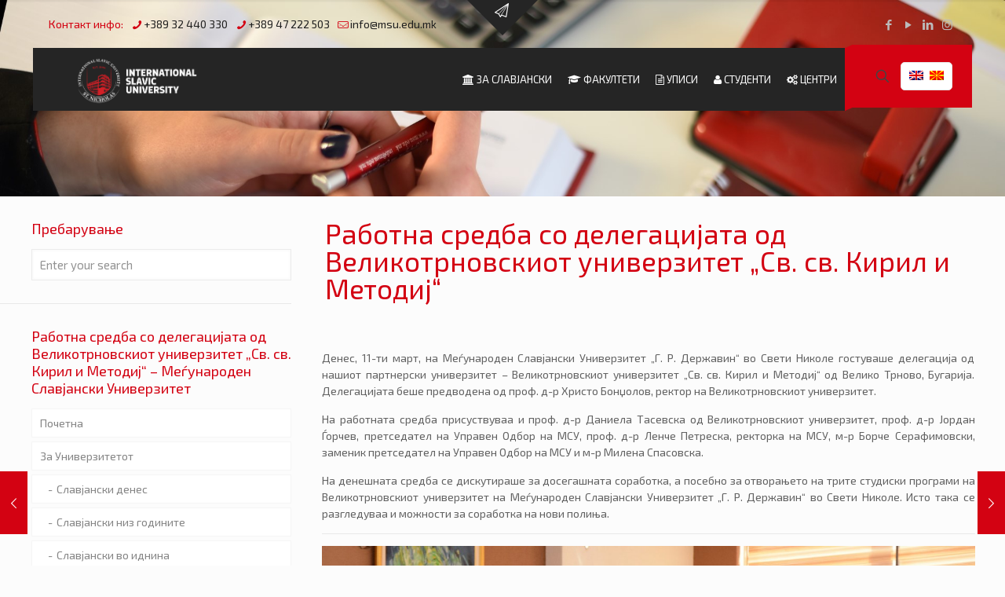

--- FILE ---
content_type: text/html; charset=UTF-8
request_url: https://msu.edu.mk/rabotna-sredba-so-delegatsijata-od-velikotrnovskiot-univerzitet-sv-sv-kiril-i-metodij/
body_size: 41757
content:
<!DOCTYPE html>
<html lang="mk-MK" class="no-js " itemscope itemtype="https://schema.org/Article" >

<head>

<meta charset="UTF-8" />
<script>!function(e,c){e[c]=e[c]+(e[c]&&" ")+"quform-js"}(document.documentElement,"className");</script><meta name='robots' content='index, follow, max-image-preview:large, max-snippet:-1, max-video-preview:-1' />
	<style>img:is([sizes="auto" i], [sizes^="auto," i]) { contain-intrinsic-size: 3000px 1500px }</style>
	<link rel="alternate" hreflang="mk" href="https://msu.edu.mk/rabotna-sredba-so-delegatsijata-od-velikotrnovskiot-univerzitet-sv-sv-kiril-i-metodij/" />
<link rel="alternate" hreflang="x-default" href="https://msu.edu.mk/rabotna-sredba-so-delegatsijata-od-velikotrnovskiot-univerzitet-sv-sv-kiril-i-metodij/" />
<script>
  (function(i,s,o,g,r,a,m){i['GoogleAnalyticsObject']=r;i[r]=i[r]||function(){
  (i[r].q=i[r].q||[]).push(arguments)},i[r].l=1*new Date();a=s.createElement(o),
  m=s.getElementsByTagName(o)[0];a.async=1;a.src=g;m.parentNode.insertBefore(a,m)
  })(window,document,'script','https://www.google-analytics.com/analytics.js','ga');

  ga('create', 'UA-44617919-1', 'auto');
  ga('send', 'pageview');

</script><meta name="format-detection" content="telephone=no">
<meta name="viewport" content="width=device-width, initial-scale=1, maximum-scale=1" />
<link rel="shortcut icon" href="https://msu.edu.mk/web/msu2016/wp-content/uploads/favicon.ico" type="image/x-icon" />
<meta name="theme-color" content="#ffffff" media="(prefers-color-scheme: light)">
<meta name="theme-color" content="#ffffff" media="(prefers-color-scheme: dark)">

	<!-- This site is optimized with the Yoast SEO Premium plugin v20.1 (Yoast SEO v25.7) - https://yoast.com/wordpress/plugins/seo/ -->
	<title>Работна средба со делегацијата од Великотрновскиот универзитет „Св. св. Кирил и Методиј“ - Меѓународен Славјански Универзитет</title>
	<link rel="canonical" href="https://msu.edu.mk/rabotna-sredba-so-delegatsijata-od-velikotrnovskiot-univerzitet-sv-sv-kiril-i-metodij/" />
	<meta property="og:locale" content="mk_MK" />
	<meta property="og:type" content="article" />
	<meta property="og:title" content="Работна средба со делегацијата од Великотрновскиот универзитет „Св. св. Кирил и Методиј“" />
	<meta property="og:description" content="Денес, 11-ти март, на Меѓународен Славјански Универзитет „Г. Р. Державин“ во Свети Николе гостуваше делегација од нашиот партнерски универзитет &#8211; Великотрновскиот универзитет „Св. св. Кирил и […]" />
	<meta property="og:url" content="https://msu.edu.mk/rabotna-sredba-so-delegatsijata-od-velikotrnovskiot-univerzitet-sv-sv-kiril-i-metodij/" />
	<meta property="og:site_name" content="Меѓународен Славјански Универзитет" />
	<meta property="article:published_time" content="2021-03-11T18:56:12+00:00" />
	<meta property="og:image" content="https://msu.edu.mk/web/msu2016/wp-content/uploads/gostuvanje-veliko-trnovo-sveti-nikole-2021-mart-2.jpg" />
	<meta property="og:image:width" content="1705" />
	<meta property="og:image:height" content="1080" />
	<meta property="og:image:type" content="image/jpeg" />
	<meta name="author" content="Михаела Ѓорчева" />
	<meta name="twitter:card" content="summary_large_image" />
	<meta name="twitter:label1" content="Written by" />
	<meta name="twitter:data1" content="Михаела Ѓорчева" />
	<script type="application/ld+json" class="yoast-schema-graph">{"@context":"https://schema.org","@graph":[{"@type":"WebPage","@id":"https://msu.edu.mk/rabotna-sredba-so-delegatsijata-od-velikotrnovskiot-univerzitet-sv-sv-kiril-i-metodij/","url":"https://msu.edu.mk/rabotna-sredba-so-delegatsijata-od-velikotrnovskiot-univerzitet-sv-sv-kiril-i-metodij/","name":"Работна средба со делегацијата од Великотрновскиот универзитет „Св. св. Кирил и Методиј“ - Меѓународен Славјански Универзитет","isPartOf":{"@id":"https://msu.edu.mk/#website"},"primaryImageOfPage":{"@id":"https://msu.edu.mk/rabotna-sredba-so-delegatsijata-od-velikotrnovskiot-univerzitet-sv-sv-kiril-i-metodij/#primaryimage"},"image":{"@id":"https://msu.edu.mk/rabotna-sredba-so-delegatsijata-od-velikotrnovskiot-univerzitet-sv-sv-kiril-i-metodij/#primaryimage"},"thumbnailUrl":"https://msu.edu.mk/web/msu2016/wp-content/uploads/gostuvanje-veliko-trnovo-sveti-nikole-2021-mart-2.jpg","datePublished":"2021-03-11T18:56:12+00:00","author":{"@id":"https://msu.edu.mk/#/schema/person/6b99360e6562b832003345bb500c195c"},"breadcrumb":{"@id":"https://msu.edu.mk/rabotna-sredba-so-delegatsijata-od-velikotrnovskiot-univerzitet-sv-sv-kiril-i-metodij/#breadcrumb"},"inLanguage":"mk-MK","potentialAction":[{"@type":"ReadAction","target":["https://msu.edu.mk/rabotna-sredba-so-delegatsijata-od-velikotrnovskiot-univerzitet-sv-sv-kiril-i-metodij/"]}]},{"@type":"ImageObject","inLanguage":"mk-MK","@id":"https://msu.edu.mk/rabotna-sredba-so-delegatsijata-od-velikotrnovskiot-univerzitet-sv-sv-kiril-i-metodij/#primaryimage","url":"https://msu.edu.mk/web/msu2016/wp-content/uploads/gostuvanje-veliko-trnovo-sveti-nikole-2021-mart-2.jpg","contentUrl":"https://msu.edu.mk/web/msu2016/wp-content/uploads/gostuvanje-veliko-trnovo-sveti-nikole-2021-mart-2.jpg","width":1705,"height":1080},{"@type":"BreadcrumbList","@id":"https://msu.edu.mk/rabotna-sredba-so-delegatsijata-od-velikotrnovskiot-univerzitet-sv-sv-kiril-i-metodij/#breadcrumb","itemListElement":[{"@type":"ListItem","position":1,"name":"Home","item":"https://msu.edu.mk/"},{"@type":"ListItem","position":2,"name":"Работна средба со делегацијата од Великотрновскиот универзитет „Св. св. Кирил и Методиј“"}]},{"@type":"WebSite","@id":"https://msu.edu.mk/#website","url":"https://msu.edu.mk/","name":"Меѓународен Славјански Универзитет","description":"Во Свети Николе и Битола.","potentialAction":[{"@type":"SearchAction","target":{"@type":"EntryPoint","urlTemplate":"https://msu.edu.mk/?s={search_term_string}"},"query-input":{"@type":"PropertyValueSpecification","valueRequired":true,"valueName":"search_term_string"}}],"inLanguage":"mk-MK"},{"@type":"Person","@id":"https://msu.edu.mk/#/schema/person/6b99360e6562b832003345bb500c195c","name":"Михаела Ѓорчева","image":{"@type":"ImageObject","inLanguage":"mk-MK","@id":"https://msu.edu.mk/#/schema/person/image/","url":"https://secure.gravatar.com/avatar/44fecd0794ff7139a87ece4cd59c87e5ae6583f993562034dcebe2ae80b1fac5?s=96&d=mm&r=g","contentUrl":"https://secure.gravatar.com/avatar/44fecd0794ff7139a87ece4cd59c87e5ae6583f993562034dcebe2ae80b1fac5?s=96&d=mm&r=g","caption":"Михаела Ѓорчева"},"sameAs":["http://msu.edu.mk"],"url":"https://msu.edu.mk/author/mihaela/"}]}</script>
	<!-- / Yoast SEO Premium plugin. -->


<link rel='dns-prefetch' href='//fonts.googleapis.com' />
<link rel='dns-prefetch' href='//www.googletagmanager.com' />
<link rel="alternate" type="application/rss+xml" title="Меѓународен Славјански Универзитет &raquo; Фид" href="https://msu.edu.mk/feed/" />
<link rel="alternate" type="application/rss+xml" title="Меѓународен Славјански Универзитет &raquo; фидови за коментари" href="https://msu.edu.mk/comments/feed/" />
<link rel="alternate" type="text/calendar" title="Меѓународен Славјански Универзитет &raquo; iCal Feed" href="https://msu.edu.mk/nastani/?ical=1" />
<script type="text/javascript">
/* <![CDATA[ */
window._wpemojiSettings = {"baseUrl":"https:\/\/s.w.org\/images\/core\/emoji\/16.0.1\/72x72\/","ext":".png","svgUrl":"https:\/\/s.w.org\/images\/core\/emoji\/16.0.1\/svg\/","svgExt":".svg","source":{"concatemoji":"https:\/\/msu.edu.mk\/web\/msu2016\/wp-includes\/js\/wp-emoji-release.min.js?ver=6.8.3"}};
/*! This file is auto-generated */
!function(s,n){var o,i,e;function c(e){try{var t={supportTests:e,timestamp:(new Date).valueOf()};sessionStorage.setItem(o,JSON.stringify(t))}catch(e){}}function p(e,t,n){e.clearRect(0,0,e.canvas.width,e.canvas.height),e.fillText(t,0,0);var t=new Uint32Array(e.getImageData(0,0,e.canvas.width,e.canvas.height).data),a=(e.clearRect(0,0,e.canvas.width,e.canvas.height),e.fillText(n,0,0),new Uint32Array(e.getImageData(0,0,e.canvas.width,e.canvas.height).data));return t.every(function(e,t){return e===a[t]})}function u(e,t){e.clearRect(0,0,e.canvas.width,e.canvas.height),e.fillText(t,0,0);for(var n=e.getImageData(16,16,1,1),a=0;a<n.data.length;a++)if(0!==n.data[a])return!1;return!0}function f(e,t,n,a){switch(t){case"flag":return n(e,"\ud83c\udff3\ufe0f\u200d\u26a7\ufe0f","\ud83c\udff3\ufe0f\u200b\u26a7\ufe0f")?!1:!n(e,"\ud83c\udde8\ud83c\uddf6","\ud83c\udde8\u200b\ud83c\uddf6")&&!n(e,"\ud83c\udff4\udb40\udc67\udb40\udc62\udb40\udc65\udb40\udc6e\udb40\udc67\udb40\udc7f","\ud83c\udff4\u200b\udb40\udc67\u200b\udb40\udc62\u200b\udb40\udc65\u200b\udb40\udc6e\u200b\udb40\udc67\u200b\udb40\udc7f");case"emoji":return!a(e,"\ud83e\udedf")}return!1}function g(e,t,n,a){var r="undefined"!=typeof WorkerGlobalScope&&self instanceof WorkerGlobalScope?new OffscreenCanvas(300,150):s.createElement("canvas"),o=r.getContext("2d",{willReadFrequently:!0}),i=(o.textBaseline="top",o.font="600 32px Arial",{});return e.forEach(function(e){i[e]=t(o,e,n,a)}),i}function t(e){var t=s.createElement("script");t.src=e,t.defer=!0,s.head.appendChild(t)}"undefined"!=typeof Promise&&(o="wpEmojiSettingsSupports",i=["flag","emoji"],n.supports={everything:!0,everythingExceptFlag:!0},e=new Promise(function(e){s.addEventListener("DOMContentLoaded",e,{once:!0})}),new Promise(function(t){var n=function(){try{var e=JSON.parse(sessionStorage.getItem(o));if("object"==typeof e&&"number"==typeof e.timestamp&&(new Date).valueOf()<e.timestamp+604800&&"object"==typeof e.supportTests)return e.supportTests}catch(e){}return null}();if(!n){if("undefined"!=typeof Worker&&"undefined"!=typeof OffscreenCanvas&&"undefined"!=typeof URL&&URL.createObjectURL&&"undefined"!=typeof Blob)try{var e="postMessage("+g.toString()+"("+[JSON.stringify(i),f.toString(),p.toString(),u.toString()].join(",")+"));",a=new Blob([e],{type:"text/javascript"}),r=new Worker(URL.createObjectURL(a),{name:"wpTestEmojiSupports"});return void(r.onmessage=function(e){c(n=e.data),r.terminate(),t(n)})}catch(e){}c(n=g(i,f,p,u))}t(n)}).then(function(e){for(var t in e)n.supports[t]=e[t],n.supports.everything=n.supports.everything&&n.supports[t],"flag"!==t&&(n.supports.everythingExceptFlag=n.supports.everythingExceptFlag&&n.supports[t]);n.supports.everythingExceptFlag=n.supports.everythingExceptFlag&&!n.supports.flag,n.DOMReady=!1,n.readyCallback=function(){n.DOMReady=!0}}).then(function(){return e}).then(function(){var e;n.supports.everything||(n.readyCallback(),(e=n.source||{}).concatemoji?t(e.concatemoji):e.wpemoji&&e.twemoji&&(t(e.twemoji),t(e.wpemoji)))}))}((window,document),window._wpemojiSettings);
/* ]]> */
</script>
<style id='wp-emoji-styles-inline-css' type='text/css'>

	img.wp-smiley, img.emoji {
		display: inline !important;
		border: none !important;
		box-shadow: none !important;
		height: 1em !important;
		width: 1em !important;
		margin: 0 0.07em !important;
		vertical-align: -0.1em !important;
		background: none !important;
		padding: 0 !important;
	}
</style>
<link rel='stylesheet' id='wp-block-library-css' href='https://msu.edu.mk/web/msu2016/wp-includes/css/dist/block-library/style.min.css?ver=6.8.3' type='text/css' media='all' />
<style id='classic-theme-styles-inline-css' type='text/css'>
/*! This file is auto-generated */
.wp-block-button__link{color:#fff;background-color:#32373c;border-radius:9999px;box-shadow:none;text-decoration:none;padding:calc(.667em + 2px) calc(1.333em + 2px);font-size:1.125em}.wp-block-file__button{background:#32373c;color:#fff;text-decoration:none}
</style>
<link data-minify="1" rel='stylesheet' id='ife-facebook-events-block-style2-css' href='https://msu.edu.mk/web/msu2016/wp-content/cache/min/1/web/msu2016/wp-content/plugins/import-facebook-events/assets/css/grid-style2.css?ver=1763473148' type='text/css' media='all' />
<style id='global-styles-inline-css' type='text/css'>
:root{--wp--preset--aspect-ratio--square: 1;--wp--preset--aspect-ratio--4-3: 4/3;--wp--preset--aspect-ratio--3-4: 3/4;--wp--preset--aspect-ratio--3-2: 3/2;--wp--preset--aspect-ratio--2-3: 2/3;--wp--preset--aspect-ratio--16-9: 16/9;--wp--preset--aspect-ratio--9-16: 9/16;--wp--preset--color--black: #000000;--wp--preset--color--cyan-bluish-gray: #abb8c3;--wp--preset--color--white: #ffffff;--wp--preset--color--pale-pink: #f78da7;--wp--preset--color--vivid-red: #cf2e2e;--wp--preset--color--luminous-vivid-orange: #ff6900;--wp--preset--color--luminous-vivid-amber: #fcb900;--wp--preset--color--light-green-cyan: #7bdcb5;--wp--preset--color--vivid-green-cyan: #00d084;--wp--preset--color--pale-cyan-blue: #8ed1fc;--wp--preset--color--vivid-cyan-blue: #0693e3;--wp--preset--color--vivid-purple: #9b51e0;--wp--preset--gradient--vivid-cyan-blue-to-vivid-purple: linear-gradient(135deg,rgba(6,147,227,1) 0%,rgb(155,81,224) 100%);--wp--preset--gradient--light-green-cyan-to-vivid-green-cyan: linear-gradient(135deg,rgb(122,220,180) 0%,rgb(0,208,130) 100%);--wp--preset--gradient--luminous-vivid-amber-to-luminous-vivid-orange: linear-gradient(135deg,rgba(252,185,0,1) 0%,rgba(255,105,0,1) 100%);--wp--preset--gradient--luminous-vivid-orange-to-vivid-red: linear-gradient(135deg,rgba(255,105,0,1) 0%,rgb(207,46,46) 100%);--wp--preset--gradient--very-light-gray-to-cyan-bluish-gray: linear-gradient(135deg,rgb(238,238,238) 0%,rgb(169,184,195) 100%);--wp--preset--gradient--cool-to-warm-spectrum: linear-gradient(135deg,rgb(74,234,220) 0%,rgb(151,120,209) 20%,rgb(207,42,186) 40%,rgb(238,44,130) 60%,rgb(251,105,98) 80%,rgb(254,248,76) 100%);--wp--preset--gradient--blush-light-purple: linear-gradient(135deg,rgb(255,206,236) 0%,rgb(152,150,240) 100%);--wp--preset--gradient--blush-bordeaux: linear-gradient(135deg,rgb(254,205,165) 0%,rgb(254,45,45) 50%,rgb(107,0,62) 100%);--wp--preset--gradient--luminous-dusk: linear-gradient(135deg,rgb(255,203,112) 0%,rgb(199,81,192) 50%,rgb(65,88,208) 100%);--wp--preset--gradient--pale-ocean: linear-gradient(135deg,rgb(255,245,203) 0%,rgb(182,227,212) 50%,rgb(51,167,181) 100%);--wp--preset--gradient--electric-grass: linear-gradient(135deg,rgb(202,248,128) 0%,rgb(113,206,126) 100%);--wp--preset--gradient--midnight: linear-gradient(135deg,rgb(2,3,129) 0%,rgb(40,116,252) 100%);--wp--preset--font-size--small: 13px;--wp--preset--font-size--medium: 20px;--wp--preset--font-size--large: 36px;--wp--preset--font-size--x-large: 42px;--wp--preset--spacing--20: 0.44rem;--wp--preset--spacing--30: 0.67rem;--wp--preset--spacing--40: 1rem;--wp--preset--spacing--50: 1.5rem;--wp--preset--spacing--60: 2.25rem;--wp--preset--spacing--70: 3.38rem;--wp--preset--spacing--80: 5.06rem;--wp--preset--shadow--natural: 6px 6px 9px rgba(0, 0, 0, 0.2);--wp--preset--shadow--deep: 12px 12px 50px rgba(0, 0, 0, 0.4);--wp--preset--shadow--sharp: 6px 6px 0px rgba(0, 0, 0, 0.2);--wp--preset--shadow--outlined: 6px 6px 0px -3px rgba(255, 255, 255, 1), 6px 6px rgba(0, 0, 0, 1);--wp--preset--shadow--crisp: 6px 6px 0px rgba(0, 0, 0, 1);}:where(.is-layout-flex){gap: 0.5em;}:where(.is-layout-grid){gap: 0.5em;}body .is-layout-flex{display: flex;}.is-layout-flex{flex-wrap: wrap;align-items: center;}.is-layout-flex > :is(*, div){margin: 0;}body .is-layout-grid{display: grid;}.is-layout-grid > :is(*, div){margin: 0;}:where(.wp-block-columns.is-layout-flex){gap: 2em;}:where(.wp-block-columns.is-layout-grid){gap: 2em;}:where(.wp-block-post-template.is-layout-flex){gap: 1.25em;}:where(.wp-block-post-template.is-layout-grid){gap: 1.25em;}.has-black-color{color: var(--wp--preset--color--black) !important;}.has-cyan-bluish-gray-color{color: var(--wp--preset--color--cyan-bluish-gray) !important;}.has-white-color{color: var(--wp--preset--color--white) !important;}.has-pale-pink-color{color: var(--wp--preset--color--pale-pink) !important;}.has-vivid-red-color{color: var(--wp--preset--color--vivid-red) !important;}.has-luminous-vivid-orange-color{color: var(--wp--preset--color--luminous-vivid-orange) !important;}.has-luminous-vivid-amber-color{color: var(--wp--preset--color--luminous-vivid-amber) !important;}.has-light-green-cyan-color{color: var(--wp--preset--color--light-green-cyan) !important;}.has-vivid-green-cyan-color{color: var(--wp--preset--color--vivid-green-cyan) !important;}.has-pale-cyan-blue-color{color: var(--wp--preset--color--pale-cyan-blue) !important;}.has-vivid-cyan-blue-color{color: var(--wp--preset--color--vivid-cyan-blue) !important;}.has-vivid-purple-color{color: var(--wp--preset--color--vivid-purple) !important;}.has-black-background-color{background-color: var(--wp--preset--color--black) !important;}.has-cyan-bluish-gray-background-color{background-color: var(--wp--preset--color--cyan-bluish-gray) !important;}.has-white-background-color{background-color: var(--wp--preset--color--white) !important;}.has-pale-pink-background-color{background-color: var(--wp--preset--color--pale-pink) !important;}.has-vivid-red-background-color{background-color: var(--wp--preset--color--vivid-red) !important;}.has-luminous-vivid-orange-background-color{background-color: var(--wp--preset--color--luminous-vivid-orange) !important;}.has-luminous-vivid-amber-background-color{background-color: var(--wp--preset--color--luminous-vivid-amber) !important;}.has-light-green-cyan-background-color{background-color: var(--wp--preset--color--light-green-cyan) !important;}.has-vivid-green-cyan-background-color{background-color: var(--wp--preset--color--vivid-green-cyan) !important;}.has-pale-cyan-blue-background-color{background-color: var(--wp--preset--color--pale-cyan-blue) !important;}.has-vivid-cyan-blue-background-color{background-color: var(--wp--preset--color--vivid-cyan-blue) !important;}.has-vivid-purple-background-color{background-color: var(--wp--preset--color--vivid-purple) !important;}.has-black-border-color{border-color: var(--wp--preset--color--black) !important;}.has-cyan-bluish-gray-border-color{border-color: var(--wp--preset--color--cyan-bluish-gray) !important;}.has-white-border-color{border-color: var(--wp--preset--color--white) !important;}.has-pale-pink-border-color{border-color: var(--wp--preset--color--pale-pink) !important;}.has-vivid-red-border-color{border-color: var(--wp--preset--color--vivid-red) !important;}.has-luminous-vivid-orange-border-color{border-color: var(--wp--preset--color--luminous-vivid-orange) !important;}.has-luminous-vivid-amber-border-color{border-color: var(--wp--preset--color--luminous-vivid-amber) !important;}.has-light-green-cyan-border-color{border-color: var(--wp--preset--color--light-green-cyan) !important;}.has-vivid-green-cyan-border-color{border-color: var(--wp--preset--color--vivid-green-cyan) !important;}.has-pale-cyan-blue-border-color{border-color: var(--wp--preset--color--pale-cyan-blue) !important;}.has-vivid-cyan-blue-border-color{border-color: var(--wp--preset--color--vivid-cyan-blue) !important;}.has-vivid-purple-border-color{border-color: var(--wp--preset--color--vivid-purple) !important;}.has-vivid-cyan-blue-to-vivid-purple-gradient-background{background: var(--wp--preset--gradient--vivid-cyan-blue-to-vivid-purple) !important;}.has-light-green-cyan-to-vivid-green-cyan-gradient-background{background: var(--wp--preset--gradient--light-green-cyan-to-vivid-green-cyan) !important;}.has-luminous-vivid-amber-to-luminous-vivid-orange-gradient-background{background: var(--wp--preset--gradient--luminous-vivid-amber-to-luminous-vivid-orange) !important;}.has-luminous-vivid-orange-to-vivid-red-gradient-background{background: var(--wp--preset--gradient--luminous-vivid-orange-to-vivid-red) !important;}.has-very-light-gray-to-cyan-bluish-gray-gradient-background{background: var(--wp--preset--gradient--very-light-gray-to-cyan-bluish-gray) !important;}.has-cool-to-warm-spectrum-gradient-background{background: var(--wp--preset--gradient--cool-to-warm-spectrum) !important;}.has-blush-light-purple-gradient-background{background: var(--wp--preset--gradient--blush-light-purple) !important;}.has-blush-bordeaux-gradient-background{background: var(--wp--preset--gradient--blush-bordeaux) !important;}.has-luminous-dusk-gradient-background{background: var(--wp--preset--gradient--luminous-dusk) !important;}.has-pale-ocean-gradient-background{background: var(--wp--preset--gradient--pale-ocean) !important;}.has-electric-grass-gradient-background{background: var(--wp--preset--gradient--electric-grass) !important;}.has-midnight-gradient-background{background: var(--wp--preset--gradient--midnight) !important;}.has-small-font-size{font-size: var(--wp--preset--font-size--small) !important;}.has-medium-font-size{font-size: var(--wp--preset--font-size--medium) !important;}.has-large-font-size{font-size: var(--wp--preset--font-size--large) !important;}.has-x-large-font-size{font-size: var(--wp--preset--font-size--x-large) !important;}
:where(.wp-block-post-template.is-layout-flex){gap: 1.25em;}:where(.wp-block-post-template.is-layout-grid){gap: 1.25em;}
:where(.wp-block-columns.is-layout-flex){gap: 2em;}:where(.wp-block-columns.is-layout-grid){gap: 2em;}
:root :where(.wp-block-pullquote){font-size: 1.5em;line-height: 1.6;}
</style>
<link data-minify="1" rel='stylesheet' id='font-awesome-css' href='https://msu.edu.mk/web/msu2016/wp-content/cache/min/1/web/msu2016/wp-content/plugins/elementor/assets/lib/font-awesome/css/font-awesome.min.css?ver=1763473148' type='text/css' media='all' />
<link data-minify="1" rel='stylesheet' id='import-facebook-events-front-css' href='https://msu.edu.mk/web/msu2016/wp-content/cache/min/1/web/msu2016/wp-content/plugins/import-facebook-events/assets/css/import-facebook-events.css?ver=1763473148' type='text/css' media='all' />
<link data-minify="1" rel='stylesheet' id='import-facebook-events-front-style2-css' href='https://msu.edu.mk/web/msu2016/wp-content/cache/min/1/web/msu2016/wp-content/plugins/import-facebook-events/assets/css/grid-style2.css?ver=1763473148' type='text/css' media='all' />
<link data-minify="1" rel='stylesheet' id='tribe-events-v2-single-skeleton-css' href='https://msu.edu.mk/web/msu2016/wp-content/cache/min/1/web/msu2016/wp-content/plugins/the-events-calendar/build/css/tribe-events-single-skeleton.css?ver=1763473148' type='text/css' media='all' />
<link data-minify="1" rel='stylesheet' id='tribe-events-v2-single-skeleton-full-css' href='https://msu.edu.mk/web/msu2016/wp-content/cache/min/1/web/msu2016/wp-content/plugins/the-events-calendar/build/css/tribe-events-single-full.css?ver=1763473148' type='text/css' media='all' />
<link data-minify="1" rel='stylesheet' id='tec-events-elementor-widgets-base-styles-css' href='https://msu.edu.mk/web/msu2016/wp-content/cache/min/1/web/msu2016/wp-content/plugins/the-events-calendar/build/css/integrations/plugins/elementor/widgets/widget-base.css?ver=1763473148' type='text/css' media='all' />
<link rel='stylesheet' id='wpml-legacy-horizontal-list-0-css' href='https://msu.edu.mk/web/msu2016/wp-content/plugins/sitepress-multilingual-cms/templates/language-switchers/legacy-list-horizontal/style.min.css?ver=1' type='text/css' media='all' />
<style id='wpml-legacy-horizontal-list-0-inline-css' type='text/css'>
.wpml-ls-statics-footer a, .wpml-ls-statics-footer .wpml-ls-sub-menu a, .wpml-ls-statics-footer .wpml-ls-sub-menu a:link, .wpml-ls-statics-footer li:not(.wpml-ls-current-language) .wpml-ls-link, .wpml-ls-statics-footer li:not(.wpml-ls-current-language) .wpml-ls-link:link {color:#444444;background-color:#ffffff;}.wpml-ls-statics-footer .wpml-ls-sub-menu a:hover,.wpml-ls-statics-footer .wpml-ls-sub-menu a:focus, .wpml-ls-statics-footer .wpml-ls-sub-menu a:link:hover, .wpml-ls-statics-footer .wpml-ls-sub-menu a:link:focus {color:#000000;background-color:#eeeeee;}.wpml-ls-statics-footer .wpml-ls-current-language > a {color:#444444;background-color:#ffffff;}.wpml-ls-statics-footer .wpml-ls-current-language:hover>a, .wpml-ls-statics-footer .wpml-ls-current-language>a:focus {color:#000000;background-color:#eeeeee;}
</style>
<link data-minify="1" rel='stylesheet' id='quform-css' href='https://msu.edu.mk/web/msu2016/wp-content/cache/min/1/web/msu2016/wp-content/plugins/quform/cache/quform.css?ver=1763473148' type='text/css' media='all' />
<link data-minify="1" rel='stylesheet' id='mfn-be-css' href='https://msu.edu.mk/web/msu2016/wp-content/cache/min/1/web/msu2016/wp-content/themes/msu/css/be.css?ver=1763473148' type='text/css' media='all' />
<link rel='stylesheet' id='mfn-animations-css' href='https://msu.edu.mk/web/msu2016/wp-content/themes/msu/assets/animations/animations.min.css?ver=28.1.5' type='text/css' media='all' />
<link data-minify="1" rel='stylesheet' id='mfn-font-awesome-css' href='https://msu.edu.mk/web/msu2016/wp-content/cache/min/1/web/msu2016/wp-content/themes/msu/fonts/fontawesome/fontawesome.css?ver=1763473148' type='text/css' media='all' />
<link data-minify="1" rel='stylesheet' id='mfn-responsive-css' href='https://msu.edu.mk/web/msu2016/wp-content/cache/min/1/web/msu2016/wp-content/themes/msu/css/responsive.css?ver=1763473148' type='text/css' media='all' />
<link rel='stylesheet' id='mfn-fonts-css' href='https://fonts.googleapis.com/css?family=Exo+2%3A1%2C400%2C700&#038;display=swap&#038;ver=6.8.3' type='text/css' media='all' />
<link data-minify="1" rel='stylesheet' id='ekit-widget-styles-css' href='https://msu.edu.mk/web/msu2016/wp-content/cache/min/1/web/msu2016/wp-content/plugins/elementskit-lite/widgets/init/assets/css/widget-styles.css?ver=1763473148' type='text/css' media='all' />
<link data-minify="1" rel='stylesheet' id='ekit-responsive-css' href='https://msu.edu.mk/web/msu2016/wp-content/cache/min/1/web/msu2016/wp-content/plugins/elementskit-lite/widgets/init/assets/css/responsive.css?ver=1763473148' type='text/css' media='all' />
<style id='mfn-dynamic-inline-css' type='text/css'>
body:not(.template-slider) #Header_wrapper{background-image:url(https://msu.edu.mk/web/msu2016/wp-content/uploads/DSC_9618-1-Large.jpg)}#Footer{background-image:url(https://msu.edu.mk/web/msu2016/wp-content/uploads/SuperMix_09_-04_0b39e2fd374e082651accf33b186ea04.png);background-repeat:no-repeat;background-position:center top}
html{background-color:#FCFCFC}#Wrapper,#Content,.mfn-popup .mfn-popup-content,.mfn-off-canvas-sidebar .mfn-off-canvas-content-wrapper,.mfn-cart-holder,.mfn-header-login,#Top_bar .search_wrapper,#Top_bar .top_bar_right .mfn-live-search-box,.column_livesearch .mfn-live-search-wrapper,.column_livesearch .mfn-live-search-box{background-color:#FCFCFC}.layout-boxed.mfn-bebuilder-header.mfn-ui #Wrapper .mfn-only-sample-content{background-color:#FCFCFC}body:not(.template-slider) #Header{min-height:250px}body.header-below:not(.template-slider) #Header{padding-top:250px}#Subheader{padding:20px 0}.has-search-overlay.search-overlay-opened #search-overlay{background-color:rgba(0,0,0,0.6)}.elementor-page.elementor-default #Content .the_content .section_wrapper{max-width:100%}.elementor-page.elementor-default #Content .section.the_content{width:100%}.elementor-page.elementor-default #Content .section_wrapper .the_content_wrapper{margin-left:0;margin-right:0;width:100%}body,span.date_label,.timeline_items li h3 span,input[type="date"],input[type="text"],input[type="password"],input[type="tel"],input[type="email"],input[type="url"],textarea,select,.offer_li .title h3,.mfn-menu-item-megamenu{font-family:"Exo 2",-apple-system,BlinkMacSystemFont,"Segoe UI",Roboto,Oxygen-Sans,Ubuntu,Cantarell,"Helvetica Neue",sans-serif}.lead,.big{font-family:"Exo 2",-apple-system,BlinkMacSystemFont,"Segoe UI",Roboto,Oxygen-Sans,Ubuntu,Cantarell,"Helvetica Neue",sans-serif}#menu > ul > li > a,#overlay-menu ul li a{font-family:"Exo 2",-apple-system,BlinkMacSystemFont,"Segoe UI",Roboto,Oxygen-Sans,Ubuntu,Cantarell,"Helvetica Neue",sans-serif}#Subheader .title{font-family:"Exo 2",-apple-system,BlinkMacSystemFont,"Segoe UI",Roboto,Oxygen-Sans,Ubuntu,Cantarell,"Helvetica Neue",sans-serif}h1,h2,h3,h4,.text-logo #logo{font-family:"Exo 2",-apple-system,BlinkMacSystemFont,"Segoe UI",Roboto,Oxygen-Sans,Ubuntu,Cantarell,"Helvetica Neue",sans-serif}h5,h6{font-family:"Exo 2",-apple-system,BlinkMacSystemFont,"Segoe UI",Roboto,Oxygen-Sans,Ubuntu,Cantarell,"Helvetica Neue",sans-serif}blockquote{font-family:"Exo 2",-apple-system,BlinkMacSystemFont,"Segoe UI",Roboto,Oxygen-Sans,Ubuntu,Cantarell,"Helvetica Neue",sans-serif}.chart_box .chart .num,.counter .desc_wrapper .number-wrapper,.how_it_works .image .number,.pricing-box .plan-header .price,.quick_fact .number-wrapper,.woocommerce .product div.entry-summary .price{font-family:"Exo 2",-apple-system,BlinkMacSystemFont,"Segoe UI",Roboto,Oxygen-Sans,Ubuntu,Cantarell,"Helvetica Neue",sans-serif}body,.mfn-menu-item-megamenu{font-size:14px;line-height:21px;font-weight:400;letter-spacing:0px}.lead,.big{font-size:17px;line-height:30px;font-weight:400;letter-spacing:0px}#menu > ul > li > a,#overlay-menu ul li a{font-size:13px;font-weight:400;letter-spacing:0px}#overlay-menu ul li a{line-height:19.5px}#Subheader .title{font-size:26px;line-height:25px;font-weight:400;letter-spacing:0px}h1,.text-logo #logo{font-size:28px;line-height:25px;font-weight:300;letter-spacing:0px}h2{font-size:26px;line-height:30px;font-weight:300;letter-spacing:0px}h3,.woocommerce ul.products li.product h3,.woocommerce #customer_login h2{font-size:24px;line-height:27px;font-weight:300;letter-spacing:0px}h4,.woocommerce .woocommerce-order-details__title,.woocommerce .wc-bacs-bank-details-heading,.woocommerce .woocommerce-customer-details h2{font-size:18px;line-height:25px;font-weight:300;letter-spacing:0px}h5{font-size:16px;line-height:19px;font-weight:700;letter-spacing:0px}h6{font-size:14px;line-height:19px;font-weight:400;letter-spacing:0px}#Intro .intro-title{font-size:70px;line-height:70px;font-weight:400;letter-spacing:0px}@media only screen and (min-width:768px) and (max-width:959px){body,.mfn-menu-item-megamenu{font-size:14px;line-height:21px;font-weight:400;letter-spacing:0px}.lead,.big{font-size:17px;line-height:30px;font-weight:400;letter-spacing:0px}#menu > ul > li > a,#overlay-menu ul li a{font-size:13px;font-weight:400;letter-spacing:0px}#overlay-menu ul li a{line-height:19.5px}#Subheader .title{font-size:26px;line-height:25px;font-weight:400;letter-spacing:0px}h1,.text-logo #logo{font-size:28px;line-height:25px;font-weight:300;letter-spacing:0px}h2{font-size:26px;line-height:30px;font-weight:300;letter-spacing:0px}h3,.woocommerce ul.products li.product h3,.woocommerce #customer_login h2{font-size:24px;line-height:27px;font-weight:300;letter-spacing:0px}h4,.woocommerce .woocommerce-order-details__title,.woocommerce .wc-bacs-bank-details-heading,.woocommerce .woocommerce-customer-details h2{font-size:18px;line-height:25px;font-weight:300;letter-spacing:0px}h5{font-size:16px;line-height:19px;font-weight:700;letter-spacing:0px}h6{font-size:14px;line-height:19px;font-weight:400;letter-spacing:0px}#Intro .intro-title{font-size:70px;line-height:70px;font-weight:400;letter-spacing:0px}blockquote{font-size:15px}.chart_box .chart .num{font-size:45px;line-height:45px}.counter .desc_wrapper .number-wrapper{font-size:45px;line-height:45px}.counter .desc_wrapper .title{font-size:14px;line-height:18px}.faq .question .title{font-size:14px}.fancy_heading .title{font-size:38px;line-height:38px}.offer .offer_li .desc_wrapper .title h3{font-size:32px;line-height:32px}.offer_thumb_ul li.offer_thumb_li .desc_wrapper .title h3{font-size:32px;line-height:32px}.pricing-box .plan-header h2{font-size:27px;line-height:27px}.pricing-box .plan-header .price > span{font-size:40px;line-height:40px}.pricing-box .plan-header .price sup.currency{font-size:18px;line-height:18px}.pricing-box .plan-header .price sup.period{font-size:14px;line-height:14px}.quick_fact .number-wrapper{font-size:80px;line-height:80px}.trailer_box .desc h2{font-size:27px;line-height:27px}.widget > h3{font-size:17px;line-height:20px}}@media only screen and (min-width:480px) and (max-width:767px){body,.mfn-menu-item-megamenu{font-size:14px;line-height:21px;font-weight:400;letter-spacing:0px}.lead,.big{font-size:17px;line-height:30px;font-weight:400;letter-spacing:0px}#menu > ul > li > a,#overlay-menu ul li a{font-size:13px;font-weight:400;letter-spacing:0px}#overlay-menu ul li a{line-height:19.5px}#Subheader .title{font-size:26px;line-height:25px;font-weight:400;letter-spacing:0px}h1,.text-logo #logo{font-size:28px;line-height:25px;font-weight:300;letter-spacing:0px}h2{font-size:26px;line-height:30px;font-weight:300;letter-spacing:0px}h3,.woocommerce ul.products li.product h3,.woocommerce #customer_login h2{font-size:24px;line-height:27px;font-weight:300;letter-spacing:0px}h4,.woocommerce .woocommerce-order-details__title,.woocommerce .wc-bacs-bank-details-heading,.woocommerce .woocommerce-customer-details h2{font-size:18px;line-height:25px;font-weight:300;letter-spacing:0px}h5{font-size:16px;line-height:19px;font-weight:700;letter-spacing:0px}h6{font-size:14px;line-height:19px;font-weight:400;letter-spacing:0px}#Intro .intro-title{font-size:70px;line-height:70px;font-weight:400;letter-spacing:0px}blockquote{font-size:14px}.chart_box .chart .num{font-size:40px;line-height:40px}.counter .desc_wrapper .number-wrapper{font-size:40px;line-height:40px}.counter .desc_wrapper .title{font-size:13px;line-height:16px}.faq .question .title{font-size:13px}.fancy_heading .title{font-size:34px;line-height:34px}.offer .offer_li .desc_wrapper .title h3{font-size:28px;line-height:28px}.offer_thumb_ul li.offer_thumb_li .desc_wrapper .title h3{font-size:28px;line-height:28px}.pricing-box .plan-header h2{font-size:24px;line-height:24px}.pricing-box .plan-header .price > span{font-size:34px;line-height:34px}.pricing-box .plan-header .price sup.currency{font-size:16px;line-height:16px}.pricing-box .plan-header .price sup.period{font-size:13px;line-height:13px}.quick_fact .number-wrapper{font-size:70px;line-height:70px}.trailer_box .desc h2{font-size:24px;line-height:24px}.widget > h3{font-size:16px;line-height:19px}}@media only screen and (max-width:479px){body,.mfn-menu-item-megamenu{font-size:14px;line-height:21px;font-weight:400;letter-spacing:0px}.lead,.big{font-size:17px;line-height:30px;font-weight:400;letter-spacing:0px}#menu > ul > li > a,#overlay-menu ul li a{font-size:13px;font-weight:400;letter-spacing:0px}#overlay-menu ul li a{line-height:19.5px}#Subheader .title{font-size:26px;line-height:25px;font-weight:400;letter-spacing:0px}h1,.text-logo #logo{font-size:28px;line-height:25px;font-weight:300;letter-spacing:0px}h2{font-size:26px;line-height:30px;font-weight:300;letter-spacing:0px}h3,.woocommerce ul.products li.product h3,.woocommerce #customer_login h2{font-size:24px;line-height:27px;font-weight:300;letter-spacing:0px}h4,.woocommerce .woocommerce-order-details__title,.woocommerce .wc-bacs-bank-details-heading,.woocommerce .woocommerce-customer-details h2{font-size:18px;line-height:25px;font-weight:300;letter-spacing:0px}h5{font-size:16px;line-height:19px;font-weight:700;letter-spacing:0px}h6{font-size:14px;line-height:19px;font-weight:400;letter-spacing:0px}#Intro .intro-title{font-size:70px;line-height:70px;font-weight:400;letter-spacing:0px}blockquote{font-size:13px}.chart_box .chart .num{font-size:35px;line-height:35px}.counter .desc_wrapper .number-wrapper{font-size:35px;line-height:35px}.counter .desc_wrapper .title{font-size:13px;line-height:26px}.faq .question .title{font-size:13px}.fancy_heading .title{font-size:30px;line-height:30px}.offer .offer_li .desc_wrapper .title h3{font-size:26px;line-height:26px}.offer_thumb_ul li.offer_thumb_li .desc_wrapper .title h3{font-size:26px;line-height:26px}.pricing-box .plan-header h2{font-size:21px;line-height:21px}.pricing-box .plan-header .price > span{font-size:32px;line-height:32px}.pricing-box .plan-header .price sup.currency{font-size:14px;line-height:14px}.pricing-box .plan-header .price sup.period{font-size:13px;line-height:13px}.quick_fact .number-wrapper{font-size:60px;line-height:60px}.trailer_box .desc h2{font-size:21px;line-height:21px}.widget > h3{font-size:15px;line-height:18px}}.with_aside .sidebar.columns{width:30%}.with_aside .sections_group{width:70%}.aside_both .sidebar.columns{width:25%}.aside_both .sidebar.sidebar-1{margin-left:-75%}.aside_both .sections_group{width:50%;margin-left:25%}@media only screen and (min-width:1240px){#Wrapper,.with_aside .content_wrapper{max-width:1240px}body.layout-boxed.mfn-header-scrolled .mfn-header-tmpl.mfn-sticky-layout-width{max-width:1240px;left:0;right:0;margin-left:auto;margin-right:auto}body.layout-boxed:not(.mfn-header-scrolled) .mfn-header-tmpl.mfn-header-layout-width,body.layout-boxed .mfn-header-tmpl.mfn-header-layout-width:not(.mfn-hasSticky){max-width:1240px;left:0;right:0;margin-left:auto;margin-right:auto}body.layout-boxed.mfn-bebuilder-header.mfn-ui .mfn-only-sample-content{max-width:1240px;margin-left:auto;margin-right:auto}.section_wrapper,.container{max-width:1220px}.layout-boxed.header-boxed #Top_bar.is-sticky{max-width:1240px}}@media only screen and (max-width:767px){#Wrapper{max-width:calc(100% - 67px)}.content_wrapper .section_wrapper,.container,.four.columns .widget-area{max-width:550px !important;padding-left:33px;padding-right:33px}}body{--mfn-button-font-family:inherit;--mfn-button-font-size:14px;--mfn-button-font-weight:400;--mfn-button-font-style:inherit;--mfn-button-letter-spacing:0px;--mfn-button-padding:16px 20px 16px 20px;--mfn-button-border-width:0;--mfn-button-border-radius:;--mfn-button-gap:10px;--mfn-button-transition:0.2s;--mfn-button-color:#747474;--mfn-button-color-hover:#747474;--mfn-button-bg:#f7f7f7;--mfn-button-bg-hover:#eaeaea;--mfn-button-border-color:transparent;--mfn-button-border-color-hover:transparent;--mfn-button-icon-color:#747474;--mfn-button-icon-color-hover:#747474;--mfn-button-box-shadow:unset;--mfn-button-theme-color:#ffffff;--mfn-button-theme-color-hover:#ffffff;--mfn-button-theme-bg:#d30212;--mfn-button-theme-bg-hover:#c60005;--mfn-button-theme-border-color:transparent;--mfn-button-theme-border-color-hover:transparent;--mfn-button-theme-icon-color:#ffffff;--mfn-button-theme-icon-color-hover:#ffffff;--mfn-button-theme-box-shadow:unset;--mfn-button-shop-color:#ffffff;--mfn-button-shop-color-hover:#ffffff;--mfn-button-shop-bg:#d30212;--mfn-button-shop-bg-hover:#c60005;--mfn-button-shop-border-color:transparent;--mfn-button-shop-border-color-hover:transparent;--mfn-button-shop-icon-color:#626262;--mfn-button-shop-icon-color-hover:#626262;--mfn-button-shop-box-shadow:unset;--mfn-button-action-color:#ffffff;--mfn-button-action-color-hover:#ffffff;--mfn-button-action-bg:#0089f7;--mfn-button-action-bg-hover:#007cea;--mfn-button-action-border-color:transparent;--mfn-button-action-border-color-hover:transparent;--mfn-button-action-icon-color:#ffffff;--mfn-button-action-icon-color-hover:#ffffff;--mfn-button-action-box-shadow:unset}@media only screen and (max-width:959px){body{}}@media only screen and (max-width:768px){body{}}.mfn-cookies,.mfn-cookies-reopen{--mfn-gdpr2-container-text-color:#626262;--mfn-gdpr2-container-strong-color:#07070a;--mfn-gdpr2-container-bg:#ffffff;--mfn-gdpr2-container-overlay:rgba(25,37,48,0.6);--mfn-gdpr2-details-box-bg:#fbfbfb;--mfn-gdpr2-details-switch-bg:#00032a;--mfn-gdpr2-details-switch-bg-active:#5acb65;--mfn-gdpr2-tabs-text-color:#07070a;--mfn-gdpr2-tabs-text-color-active:#0089f7;--mfn-gdpr2-tabs-border:rgba(8,8,14,0.1);--mfn-gdpr2-buttons-box-bg:#fbfbfb;--mfn-gdpr2-reopen-background:#ffffff;--mfn-gdpr2-reopen-color:#222222;--mfn-gdpr2-reopen-box-shadow:0 15px 30px 0 rgba(1,7,39,.13)}#Top_bar #logo,.header-fixed #Top_bar #logo,.header-plain #Top_bar #logo,.header-transparent #Top_bar #logo{height:60px;line-height:60px;padding:10px 0}.logo-overflow #Top_bar:not(.is-sticky) .logo{height:80px}#Top_bar .menu > li > a{padding:10px 0}.menu-highlight:not(.header-creative) #Top_bar .menu > li > a{margin:15px 0}.header-plain:not(.menu-highlight) #Top_bar .menu > li > a span:not(.description){line-height:80px}.header-fixed #Top_bar .menu > li > a{padding:25px 0}@media only screen and (max-width:767px){.mobile-header-mini #Top_bar #logo{height:50px!important;line-height:50px!important;margin:5px 0}}#Top_bar #logo img.svg{width:100px}.image_frame,.wp-caption{border-width:0px}.alert{border-radius:0px}#Top_bar .top_bar_right .top-bar-right-input input{width:200px}.mfn-live-search-box .mfn-live-search-list{max-height:300px}#Side_slide{right:-250px;width:250px}#Side_slide.left{left:-250px}.blog-teaser li .desc-wrapper .desc{background-position-y:-1px}.mfn-free-delivery-info{--mfn-free-delivery-bar:#d30212;--mfn-free-delivery-bg:rgba(0,0,0,0.1);--mfn-free-delivery-achieved:#d30212}#back_to_top i{color:#65666C}@media only screen and ( max-width:767px ){}@media only screen and (min-width:1240px){body:not(.header-simple) #Top_bar #menu{display:block!important}.tr-menu #Top_bar #menu{background:none!important}#Top_bar .menu > li > ul.mfn-megamenu > li{float:left}#Top_bar .menu > li > ul.mfn-megamenu > li.mfn-megamenu-cols-1{width:100%}#Top_bar .menu > li > ul.mfn-megamenu > li.mfn-megamenu-cols-2{width:50%}#Top_bar .menu > li > ul.mfn-megamenu > li.mfn-megamenu-cols-3{width:33.33%}#Top_bar .menu > li > ul.mfn-megamenu > li.mfn-megamenu-cols-4{width:25%}#Top_bar .menu > li > ul.mfn-megamenu > li.mfn-megamenu-cols-5{width:20%}#Top_bar .menu > li > ul.mfn-megamenu > li.mfn-megamenu-cols-6{width:16.66%}#Top_bar .menu > li > ul.mfn-megamenu > li > ul{display:block!important;position:inherit;left:auto;top:auto;border-width:0 1px 0 0}#Top_bar .menu > li > ul.mfn-megamenu > li:last-child > ul{border:0}#Top_bar .menu > li > ul.mfn-megamenu > li > ul li{width:auto}#Top_bar .menu > li > ul.mfn-megamenu a.mfn-megamenu-title{text-transform:uppercase;font-weight:400;background:none}#Top_bar .menu > li > ul.mfn-megamenu a .menu-arrow{display:none}.menuo-right #Top_bar .menu > li > ul.mfn-megamenu{left:0;width:98%!important;margin:0 1%;padding:20px 0}.menuo-right #Top_bar .menu > li > ul.mfn-megamenu-bg{box-sizing:border-box}#Top_bar .menu > li > ul.mfn-megamenu-bg{padding:20px 166px 20px 20px;background-repeat:no-repeat;background-position:right bottom}.rtl #Top_bar .menu > li > ul.mfn-megamenu-bg{padding-left:166px;padding-right:20px;background-position:left bottom}#Top_bar .menu > li > ul.mfn-megamenu-bg > li{background:none}#Top_bar .menu > li > ul.mfn-megamenu-bg > li a{border:none}#Top_bar .menu > li > ul.mfn-megamenu-bg > li > ul{background:none!important;-webkit-box-shadow:0 0 0 0;-moz-box-shadow:0 0 0 0;box-shadow:0 0 0 0}.mm-vertical #Top_bar .container{position:relative}.mm-vertical #Top_bar .top_bar_left{position:static}.mm-vertical #Top_bar .menu > li ul{box-shadow:0 0 0 0 transparent!important;background-image:none}.mm-vertical #Top_bar .menu > li > ul.mfn-megamenu{padding:20px 0}.mm-vertical.header-plain #Top_bar .menu > li > ul.mfn-megamenu{width:100%!important;margin:0}.mm-vertical #Top_bar .menu > li > ul.mfn-megamenu > li{display:table-cell;float:none!important;width:10%;padding:0 15px;border-right:1px solid rgba(0,0,0,0.05)}.mm-vertical #Top_bar .menu > li > ul.mfn-megamenu > li:last-child{border-right-width:0}.mm-vertical #Top_bar .menu > li > ul.mfn-megamenu > li.hide-border{border-right-width:0}.mm-vertical #Top_bar .menu > li > ul.mfn-megamenu > li a{border-bottom-width:0;padding:9px 15px;line-height:120%}.mm-vertical #Top_bar .menu > li > ul.mfn-megamenu a.mfn-megamenu-title{font-weight:700}.rtl .mm-vertical #Top_bar .menu > li > ul.mfn-megamenu > li:first-child{border-right-width:0}.rtl .mm-vertical #Top_bar .menu > li > ul.mfn-megamenu > li:last-child{border-right-width:1px}body.header-shop #Top_bar #menu{display:flex!important;background-color:transparent}.header-shop #Top_bar.is-sticky .top_bar_row_second{display:none}.header-plain:not(.menuo-right) #Header .top_bar_left{width:auto!important}.header-stack.header-center #Top_bar #menu{display:inline-block!important}.header-simple #Top_bar #menu{display:none;height:auto;width:300px;bottom:auto;top:100%;right:1px;position:absolute;margin:0}.header-simple #Header a.responsive-menu-toggle{display:block;right:10px}.header-simple #Top_bar #menu > ul{width:100%;float:left}.header-simple #Top_bar #menu ul li{width:100%;padding-bottom:0;border-right:0;position:relative}.header-simple #Top_bar #menu ul li a{padding:0 20px;margin:0;display:block;height:auto;line-height:normal;border:none}.header-simple #Top_bar #menu ul li a:not(.menu-toggle):after{display:none}.header-simple #Top_bar #menu ul li a span{border:none;line-height:44px;display:inline;padding:0}.header-simple #Top_bar #menu ul li.submenu .menu-toggle{display:block;position:absolute;right:0;top:0;width:44px;height:44px;line-height:44px;font-size:30px;font-weight:300;text-align:center;cursor:pointer;color:#444;opacity:0.33;transform:unset}.header-simple #Top_bar #menu ul li.submenu .menu-toggle:after{content:"+";position:static}.header-simple #Top_bar #menu ul li.hover > .menu-toggle:after{content:"-"}.header-simple #Top_bar #menu ul li.hover a{border-bottom:0}.header-simple #Top_bar #menu ul.mfn-megamenu li .menu-toggle{display:none}.header-simple #Top_bar #menu ul li ul{position:relative!important;left:0!important;top:0;padding:0;margin:0!important;width:auto!important;background-image:none}.header-simple #Top_bar #menu ul li ul li{width:100%!important;display:block;padding:0}.header-simple #Top_bar #menu ul li ul li a{padding:0 20px 0 30px}.header-simple #Top_bar #menu ul li ul li a .menu-arrow{display:none}.header-simple #Top_bar #menu ul li ul li a span{padding:0}.header-simple #Top_bar #menu ul li ul li a span:after{display:none!important}.header-simple #Top_bar .menu > li > ul.mfn-megamenu a.mfn-megamenu-title{text-transform:uppercase;font-weight:400}.header-simple #Top_bar .menu > li > ul.mfn-megamenu > li > ul{display:block!important;position:inherit;left:auto;top:auto}.header-simple #Top_bar #menu ul li ul li ul{border-left:0!important;padding:0;top:0}.header-simple #Top_bar #menu ul li ul li ul li a{padding:0 20px 0 40px}.rtl.header-simple #Top_bar #menu{left:1px;right:auto}.rtl.header-simple #Top_bar a.responsive-menu-toggle{left:10px;right:auto}.rtl.header-simple #Top_bar #menu ul li.submenu .menu-toggle{left:0;right:auto}.rtl.header-simple #Top_bar #menu ul li ul{left:auto!important;right:0!important}.rtl.header-simple #Top_bar #menu ul li ul li a{padding:0 30px 0 20px}.rtl.header-simple #Top_bar #menu ul li ul li ul li a{padding:0 40px 0 20px}.menu-highlight #Top_bar .menu > li{margin:0 2px}.menu-highlight:not(.header-creative) #Top_bar .menu > li > a{padding:0;-webkit-border-radius:5px;border-radius:5px}.menu-highlight #Top_bar .menu > li > a:after{display:none}.menu-highlight #Top_bar .menu > li > a span:not(.description){line-height:50px}.menu-highlight #Top_bar .menu > li > a span.description{display:none}.menu-highlight.header-stack #Top_bar .menu > li > a{margin:10px 0!important}.menu-highlight.header-stack #Top_bar .menu > li > a span:not(.description){line-height:40px}.menu-highlight.header-simple #Top_bar #menu ul li,.menu-highlight.header-creative #Top_bar #menu ul li{margin:0}.menu-highlight.header-simple #Top_bar #menu ul li > a,.menu-highlight.header-creative #Top_bar #menu ul li > a{-webkit-border-radius:0;border-radius:0}.menu-highlight:not(.header-fixed):not(.header-simple) #Top_bar.is-sticky .menu > li > a{margin:10px 0!important;padding:5px 0!important}.menu-highlight:not(.header-fixed):not(.header-simple) #Top_bar.is-sticky .menu > li > a span{line-height:30px!important}.header-modern.menu-highlight.menuo-right .menu_wrapper{margin-right:20px}.menu-line-below #Top_bar .menu > li > a:not(.menu-toggle):after{top:auto;bottom:-4px}.menu-line-below #Top_bar.is-sticky .menu > li > a:not(.menu-toggle):after{top:auto;bottom:-4px}.menu-line-below-80 #Top_bar:not(.is-sticky) .menu > li > a:not(.menu-toggle):after{height:4px;left:10%;top:50%;margin-top:20px;width:80%}.menu-line-below-80-1 #Top_bar:not(.is-sticky) .menu > li > a:not(.menu-toggle):after{height:1px;left:10%;top:50%;margin-top:20px;width:80%}.menu-link-color #Top_bar .menu > li > a:not(.menu-toggle):after{display:none!important}.menu-arrow-top #Top_bar .menu > li > a:after{background:none repeat scroll 0 0 rgba(0,0,0,0)!important;border-color:#ccc transparent transparent;border-style:solid;border-width:7px 7px 0;display:block;height:0;left:50%;margin-left:-7px;top:0!important;width:0}.menu-arrow-top #Top_bar.is-sticky .menu > li > a:after{top:0!important}.menu-arrow-bottom #Top_bar .menu > li > a:after{background:none!important;border-color:transparent transparent #ccc;border-style:solid;border-width:0 7px 7px;display:block;height:0;left:50%;margin-left:-7px;top:auto;bottom:0;width:0}.menu-arrow-bottom #Top_bar.is-sticky .menu > li > a:after{top:auto;bottom:0}.menuo-no-borders #Top_bar .menu > li > a span{border-width:0!important}.menuo-no-borders #Header_creative #Top_bar .menu > li > a span{border-bottom-width:0}.menuo-no-borders.header-plain #Top_bar a#header_cart,.menuo-no-borders.header-plain #Top_bar a#search_button,.menuo-no-borders.header-plain #Top_bar .wpml-languages,.menuo-no-borders.header-plain #Top_bar a.action_button{border-width:0}.menuo-right #Top_bar .menu_wrapper{float:right}.menuo-right.header-stack:not(.header-center) #Top_bar .menu_wrapper{margin-right:150px}body.header-creative{padding-left:50px}body.header-creative.header-open{padding-left:250px}body.error404,body.under-construction,body.elementor-maintenance-mode,body.template-blank,body.under-construction.header-rtl.header-creative.header-open{padding-left:0!important;padding-right:0!important}.header-creative.footer-fixed #Footer,.header-creative.footer-sliding #Footer,.header-creative.footer-stick #Footer.is-sticky{box-sizing:border-box;padding-left:50px}.header-open.footer-fixed #Footer,.header-open.footer-sliding #Footer,.header-creative.footer-stick #Footer.is-sticky{padding-left:250px}.header-rtl.header-creative.footer-fixed #Footer,.header-rtl.header-creative.footer-sliding #Footer,.header-rtl.header-creative.footer-stick #Footer.is-sticky{padding-left:0;padding-right:50px}.header-rtl.header-open.footer-fixed #Footer,.header-rtl.header-open.footer-sliding #Footer,.header-rtl.header-creative.footer-stick #Footer.is-sticky{padding-right:250px}#Header_creative{background-color:#fff;position:fixed;width:250px;height:100%;left:-200px;top:0;z-index:9002;-webkit-box-shadow:2px 0 4px 2px rgba(0,0,0,.15);box-shadow:2px 0 4px 2px rgba(0,0,0,.15)}#Header_creative .container{width:100%}#Header_creative .creative-wrapper{opacity:0;margin-right:50px}#Header_creative a.creative-menu-toggle{display:block;width:34px;height:34px;line-height:34px;font-size:22px;text-align:center;position:absolute;top:10px;right:8px;border-radius:3px}.admin-bar #Header_creative a.creative-menu-toggle{top:42px}#Header_creative #Top_bar{position:static;width:100%}#Header_creative #Top_bar .top_bar_left{width:100%!important;float:none}#Header_creative #Top_bar .logo{float:none;text-align:center;margin:15px 0}#Header_creative #Top_bar #menu{background-color:transparent}#Header_creative #Top_bar .menu_wrapper{float:none;margin:0 0 30px}#Header_creative #Top_bar .menu > li{width:100%;float:none;position:relative}#Header_creative #Top_bar .menu > li > a{padding:0;text-align:center}#Header_creative #Top_bar .menu > li > a:after{display:none}#Header_creative #Top_bar .menu > li > a span{border-right:0;border-bottom-width:1px;line-height:38px}#Header_creative #Top_bar .menu li ul{left:100%;right:auto;top:0;box-shadow:2px 2px 2px 0 rgba(0,0,0,0.03);-webkit-box-shadow:2px 2px 2px 0 rgba(0,0,0,0.03)}#Header_creative #Top_bar .menu > li > ul.mfn-megamenu{margin:0;width:700px!important}#Header_creative #Top_bar .menu > li > ul.mfn-megamenu > li > ul{left:0}#Header_creative #Top_bar .menu li ul li a{padding-top:9px;padding-bottom:8px}#Header_creative #Top_bar .menu li ul li ul{top:0}#Header_creative #Top_bar .menu > li > a span.description{display:block;font-size:13px;line-height:28px!important;clear:both}.menuo-arrows #Top_bar .menu > li.submenu > a > span:after{content:unset!important}#Header_creative #Top_bar .top_bar_right{width:100%!important;float:left;height:auto;margin-bottom:35px;text-align:center;padding:0 20px;top:0;-webkit-box-sizing:border-box;-moz-box-sizing:border-box;box-sizing:border-box}#Header_creative #Top_bar .top_bar_right:before{content:none}#Header_creative #Top_bar .top_bar_right .top_bar_right_wrapper{flex-wrap:wrap;justify-content:center}#Header_creative #Top_bar .top_bar_right .top-bar-right-icon,#Header_creative #Top_bar .top_bar_right .wpml-languages,#Header_creative #Top_bar .top_bar_right .top-bar-right-button,#Header_creative #Top_bar .top_bar_right .top-bar-right-input{min-height:30px;margin:5px}#Header_creative #Top_bar .search_wrapper{left:100%;top:auto}#Header_creative #Top_bar .banner_wrapper{display:block;text-align:center}#Header_creative #Top_bar .banner_wrapper img{max-width:100%;height:auto;display:inline-block}#Header_creative #Action_bar{display:none;position:absolute;bottom:0;top:auto;clear:both;padding:0 20px;box-sizing:border-box}#Header_creative #Action_bar .contact_details{width:100%;text-align:center;margin-bottom:20px}#Header_creative #Action_bar .contact_details li{padding:0}#Header_creative #Action_bar .social{float:none;text-align:center;padding:5px 0 15px}#Header_creative #Action_bar .social li{margin-bottom:2px}#Header_creative #Action_bar .social-menu{float:none;text-align:center}#Header_creative #Action_bar .social-menu li{border-color:rgba(0,0,0,.1)}#Header_creative .social li a{color:rgba(0,0,0,.5)}#Header_creative .social li a:hover{color:#000}#Header_creative .creative-social{position:absolute;bottom:10px;right:0;width:50px}#Header_creative .creative-social li{display:block;float:none;width:100%;text-align:center;margin-bottom:5px}.header-creative .fixed-nav.fixed-nav-prev{margin-left:50px}.header-creative.header-open .fixed-nav.fixed-nav-prev{margin-left:250px}.menuo-last #Header_creative #Top_bar .menu li.last ul{top:auto;bottom:0}.header-open #Header_creative{left:0}.header-open #Header_creative .creative-wrapper{opacity:1;margin:0!important}.header-open #Header_creative .creative-menu-toggle,.header-open #Header_creative .creative-social{display:none}.header-open #Header_creative #Action_bar{display:block}body.header-rtl.header-creative{padding-left:0;padding-right:50px}.header-rtl #Header_creative{left:auto;right:-200px}.header-rtl #Header_creative .creative-wrapper{margin-left:50px;margin-right:0}.header-rtl #Header_creative a.creative-menu-toggle{left:8px;right:auto}.header-rtl #Header_creative .creative-social{left:0;right:auto}.header-rtl #Footer #back_to_top.sticky{right:125px}.header-rtl #popup_contact{right:70px}.header-rtl #Header_creative #Top_bar .menu li ul{left:auto;right:100%}.header-rtl #Header_creative #Top_bar .search_wrapper{left:auto;right:100%}.header-rtl .fixed-nav.fixed-nav-prev{margin-left:0!important}.header-rtl .fixed-nav.fixed-nav-next{margin-right:50px}body.header-rtl.header-creative.header-open{padding-left:0;padding-right:250px!important}.header-rtl.header-open #Header_creative{left:auto;right:0}.header-rtl.header-open #Footer #back_to_top.sticky{right:325px}.header-rtl.header-open #popup_contact{right:270px}.header-rtl.header-open .fixed-nav.fixed-nav-next{margin-right:250px}#Header_creative.active{left:-1px}.header-rtl #Header_creative.active{left:auto;right:-1px}#Header_creative.active .creative-wrapper{opacity:1;margin:0}.header-creative .vc_row[data-vc-full-width]{padding-left:50px}.header-creative.header-open .vc_row[data-vc-full-width]{padding-left:250px}.header-open .vc_parallax .vc_parallax-inner{left:auto;width:calc(100% - 250px)}.header-open.header-rtl .vc_parallax .vc_parallax-inner{left:0;right:auto}#Header_creative.scroll{height:100%;overflow-y:auto}#Header_creative.scroll:not(.dropdown) .menu li ul{display:none!important}#Header_creative.scroll #Action_bar{position:static}#Header_creative.dropdown{outline:none}#Header_creative.dropdown #Top_bar .menu_wrapper{float:left;width:100%}#Header_creative.dropdown #Top_bar #menu ul li{position:relative;float:left}#Header_creative.dropdown #Top_bar #menu ul li a:not(.menu-toggle):after{display:none}#Header_creative.dropdown #Top_bar #menu ul li a span{line-height:38px;padding:0}#Header_creative.dropdown #Top_bar #menu ul li.submenu .menu-toggle{display:block;position:absolute;right:0;top:0;width:38px;height:38px;line-height:38px;font-size:26px;font-weight:300;text-align:center;cursor:pointer;color:#444;opacity:0.33;z-index:203}#Header_creative.dropdown #Top_bar #menu ul li.submenu .menu-toggle:after{content:"+";position:static}#Header_creative.dropdown #Top_bar #menu ul li.hover > .menu-toggle:after{content:"-"}#Header_creative.dropdown #Top_bar #menu ul.sub-menu li:not(:last-of-type) a{border-bottom:0}#Header_creative.dropdown #Top_bar #menu ul.mfn-megamenu li .menu-toggle{display:none}#Header_creative.dropdown #Top_bar #menu ul li ul{position:relative!important;left:0!important;top:0;padding:0;margin-left:0!important;width:auto!important;background-image:none}#Header_creative.dropdown #Top_bar #menu ul li ul li{width:100%!important}#Header_creative.dropdown #Top_bar #menu ul li ul li a{padding:0 10px;text-align:center}#Header_creative.dropdown #Top_bar #menu ul li ul li a .menu-arrow{display:none}#Header_creative.dropdown #Top_bar #menu ul li ul li a span{padding:0}#Header_creative.dropdown #Top_bar #menu ul li ul li a span:after{display:none!important}#Header_creative.dropdown #Top_bar .menu > li > ul.mfn-megamenu a.mfn-megamenu-title{text-transform:uppercase;font-weight:400}#Header_creative.dropdown #Top_bar .menu > li > ul.mfn-megamenu > li > ul{display:block!important;position:inherit;left:auto;top:auto}#Header_creative.dropdown #Top_bar #menu ul li ul li ul{border-left:0!important;padding:0;top:0}#Header_creative{transition:left .5s ease-in-out,right .5s ease-in-out}#Header_creative .creative-wrapper{transition:opacity .5s ease-in-out,margin 0s ease-in-out .5s}#Header_creative.active .creative-wrapper{transition:opacity .5s ease-in-out,margin 0s ease-in-out}}@media only screen and (min-width:1240px){#Top_bar.is-sticky{position:fixed!important;width:100%;left:0;top:-60px;height:60px;z-index:701;background:#fff;opacity:.97;-webkit-box-shadow:0 2px 5px 0 rgba(0,0,0,0.1);-moz-box-shadow:0 2px 5px 0 rgba(0,0,0,0.1);box-shadow:0 2px 5px 0 rgba(0,0,0,0.1)}.layout-boxed.header-boxed #Top_bar.is-sticky{left:50%;-webkit-transform:translateX(-50%);transform:translateX(-50%)}#Top_bar.is-sticky .top_bar_left,#Top_bar.is-sticky .top_bar_right,#Top_bar.is-sticky .top_bar_right:before{background:none;box-shadow:unset}#Top_bar.is-sticky .logo{width:auto;margin:0 30px 0 20px;padding:0}#Top_bar.is-sticky #logo,#Top_bar.is-sticky .custom-logo-link{padding:5px 0!important;height:50px!important;line-height:50px!important}.logo-no-sticky-padding #Top_bar.is-sticky #logo{height:60px!important;line-height:60px!important}#Top_bar.is-sticky #logo img.logo-main{display:none}#Top_bar.is-sticky #logo img.logo-sticky{display:inline;max-height:35px}.logo-sticky-width-auto #Top_bar.is-sticky #logo img.logo-sticky{width:auto}#Top_bar.is-sticky .menu_wrapper{clear:none}#Top_bar.is-sticky .menu_wrapper .menu > li > a{padding:15px 0}#Top_bar.is-sticky .menu > li > a,#Top_bar.is-sticky .menu > li > a span{line-height:30px}#Top_bar.is-sticky .menu > li > a:after{top:auto;bottom:-4px}#Top_bar.is-sticky .menu > li > a span.description{display:none}#Top_bar.is-sticky .secondary_menu_wrapper,#Top_bar.is-sticky .banner_wrapper{display:none}.header-overlay #Top_bar.is-sticky{display:none}.sticky-dark #Top_bar.is-sticky,.sticky-dark #Top_bar.is-sticky #menu{background:rgba(0,0,0,.8)}.sticky-dark #Top_bar.is-sticky .menu > li:not(.current-menu-item) > a{color:#fff}.sticky-dark #Top_bar.is-sticky .top_bar_right .top-bar-right-icon{color:rgba(255,255,255,.9)}.sticky-dark #Top_bar.is-sticky .top_bar_right .top-bar-right-icon svg .path{stroke:rgba(255,255,255,.9)}.sticky-dark #Top_bar.is-sticky .wpml-languages a.active,.sticky-dark #Top_bar.is-sticky .wpml-languages ul.wpml-lang-dropdown{background:rgba(0,0,0,0.1);border-color:rgba(0,0,0,0.1)}.sticky-white #Top_bar.is-sticky,.sticky-white #Top_bar.is-sticky #menu{background:rgba(255,255,255,.8)}.sticky-white #Top_bar.is-sticky .menu > li:not(.current-menu-item) > a{color:#222}.sticky-white #Top_bar.is-sticky .top_bar_right .top-bar-right-icon{color:rgba(0,0,0,.8)}.sticky-white #Top_bar.is-sticky .top_bar_right .top-bar-right-icon svg .path{stroke:rgba(0,0,0,.8)}.sticky-white #Top_bar.is-sticky .wpml-languages a.active,.sticky-white #Top_bar.is-sticky .wpml-languages ul.wpml-lang-dropdown{background:rgba(255,255,255,0.1);border-color:rgba(0,0,0,0.1)}}@media only screen and (min-width:768px) and (max-width:1240px){.header_placeholder{height:0!important}}@media only screen and (max-width:1239px){#Top_bar #menu{display:none;height:auto;width:300px;bottom:auto;top:100%;right:1px;position:absolute;margin:0}#Top_bar a.responsive-menu-toggle{display:block}#Top_bar #menu > ul{width:100%;float:left}#Top_bar #menu ul li{width:100%;padding-bottom:0;border-right:0;position:relative}#Top_bar #menu ul li a{padding:0 25px;margin:0;display:block;height:auto;line-height:normal;border:none}#Top_bar #menu ul li a:not(.menu-toggle):after{display:none}#Top_bar #menu ul li a span{border:none;line-height:44px;display:inline;padding:0}#Top_bar #menu ul li a span.description{margin:0 0 0 5px}#Top_bar #menu ul li.submenu .menu-toggle{display:block;position:absolute;right:15px;top:0;width:44px;height:44px;line-height:44px;font-size:30px;font-weight:300;text-align:center;cursor:pointer;color:#444;opacity:0.33;transform:unset}#Top_bar #menu ul li.submenu .menu-toggle:after{content:"+";position:static}#Top_bar #menu ul li.hover > .menu-toggle:after{content:"-"}#Top_bar #menu ul li.hover a{border-bottom:0}#Top_bar #menu ul li a span:after{display:none!important}#Top_bar #menu ul.mfn-megamenu li .menu-toggle{display:none}.menuo-arrows.keyboard-support #Top_bar .menu > li.submenu > a:not(.menu-toggle):after,.menuo-arrows:not(.keyboard-support) #Top_bar .menu > li.submenu > a:not(.menu-toggle)::after{display:none !important}#Top_bar #menu ul li ul{position:relative!important;left:0!important;top:0;padding:0;margin-left:0!important;width:auto!important;background-image:none!important;box-shadow:0 0 0 0 transparent!important;-webkit-box-shadow:0 0 0 0 transparent!important}#Top_bar #menu ul li ul li{width:100%!important}#Top_bar #menu ul li ul li a{padding:0 20px 0 35px}#Top_bar #menu ul li ul li a .menu-arrow{display:none}#Top_bar #menu ul li ul li a span{padding:0}#Top_bar #menu ul li ul li a span:after{display:none!important}#Top_bar .menu > li > ul.mfn-megamenu a.mfn-megamenu-title{text-transform:uppercase;font-weight:400}#Top_bar .menu > li > ul.mfn-megamenu > li > ul{display:block!important;position:inherit;left:auto;top:auto}#Top_bar #menu ul li ul li ul{border-left:0!important;padding:0;top:0}#Top_bar #menu ul li ul li ul li a{padding:0 20px 0 45px}#Header #menu > ul > li.current-menu-item > a,#Header #menu > ul > li.current_page_item > a,#Header #menu > ul > li.current-menu-parent > a,#Header #menu > ul > li.current-page-parent > a,#Header #menu > ul > li.current-menu-ancestor > a,#Header #menu > ul > li.current_page_ancestor > a{background:rgba(0,0,0,.02)}.rtl #Top_bar #menu{left:1px;right:auto}.rtl #Top_bar a.responsive-menu-toggle{left:20px;right:auto}.rtl #Top_bar #menu ul li.submenu .menu-toggle{left:15px;right:auto;border-left:none;border-right:1px solid #eee;transform:unset}.rtl #Top_bar #menu ul li ul{left:auto!important;right:0!important}.rtl #Top_bar #menu ul li ul li a{padding:0 30px 0 20px}.rtl #Top_bar #menu ul li ul li ul li a{padding:0 40px 0 20px}.header-stack .menu_wrapper a.responsive-menu-toggle{position:static!important;margin:11px 0!important}.header-stack .menu_wrapper #menu{left:0;right:auto}.rtl.header-stack #Top_bar #menu{left:auto;right:0}.admin-bar #Header_creative{top:32px}.header-creative.layout-boxed{padding-top:85px}.header-creative.layout-full-width #Wrapper{padding-top:60px}#Header_creative{position:fixed;width:100%;left:0!important;top:0;z-index:1001}#Header_creative .creative-wrapper{display:block!important;opacity:1!important}#Header_creative .creative-menu-toggle,#Header_creative .creative-social{display:none!important;opacity:1!important}#Header_creative #Top_bar{position:static;width:100%}#Header_creative #Top_bar .one{display:flex}#Header_creative #Top_bar #logo,#Header_creative #Top_bar .custom-logo-link{height:50px;line-height:50px;padding:5px 0}#Header_creative #Top_bar #logo img.logo-sticky{max-height:40px!important}#Header_creative #logo img.logo-main{display:none}#Header_creative #logo img.logo-sticky{display:inline-block}.logo-no-sticky-padding #Header_creative #Top_bar #logo{height:60px;line-height:60px;padding:0}.logo-no-sticky-padding #Header_creative #Top_bar #logo img.logo-sticky{max-height:60px!important}#Header_creative #Action_bar{display:none}#Header_creative #Top_bar .top_bar_right:before{content:none}#Header_creative.scroll{overflow:visible!important}}body{--mfn-clients-tiles-hover:#d30212;--mfn-icon-box-icon:#d30212;--mfn-sliding-box-bg:#d30212;--mfn-woo-body-color:#626262;--mfn-woo-heading-color:#626262;--mfn-woo-themecolor:#d30212;--mfn-woo-bg-themecolor:#d30212;--mfn-woo-border-themecolor:#d30212}#Header_wrapper,#Intro{background-color:#252525}#Subheader{background-color:rgba(0,0,0,0.85)}.header-classic #Action_bar,.header-fixed #Action_bar,.header-plain #Action_bar,.header-split #Action_bar,.header-shop #Action_bar,.header-shop-split #Action_bar,.header-stack #Action_bar{background-color:#252525}#Sliding-top{background-color:#252525}#Sliding-top a.sliding-top-control{border-right-color:#252525}#Sliding-top.st-center a.sliding-top-control,#Sliding-top.st-left a.sliding-top-control{border-top-color:#252525}#Footer{background-color:#000000}.grid .post-item,.masonry:not(.tiles) .post-item,.photo2 .post .post-desc-wrapper{background-color:transparent}.portfolio_group .portfolio-item .desc{background-color:transparent}.woocommerce ul.products li.product,.shop_slider .shop_slider_ul .shop_slider_li .item_wrapper .desc{background-color:transparent}body,ul.timeline_items,.icon_box a .desc,.icon_box a:hover .desc,.feature_list ul li a,.list_item a,.list_item a:hover,.widget_recent_entries ul li a,.flat_box a,.flat_box a:hover,.story_box .desc,.content_slider.carousel  ul li a .title,.content_slider.flat.description ul li .desc,.content_slider.flat.description ul li a .desc,.post-nav.minimal a i{color:#626262}.lead{color:#2e2e2e}.post-nav.minimal a svg{fill:#626262}.themecolor,.opening_hours .opening_hours_wrapper li span,.fancy_heading_icon .icon_top,.fancy_heading_arrows .icon-right-dir,.fancy_heading_arrows .icon-left-dir,.fancy_heading_line .title,.button-love a.mfn-love,.format-link .post-title .icon-link,.pager-single > span,.pager-single a:hover,.widget_meta ul,.widget_pages ul,.widget_rss ul,.widget_mfn_recent_comments ul li:after,.widget_archive ul,.widget_recent_comments ul li:after,.widget_nav_menu ul,.woocommerce ul.products li.product .price,.shop_slider .shop_slider_ul .item_wrapper .price,.woocommerce-page ul.products li.product .price,.widget_price_filter .price_label .from,.widget_price_filter .price_label .to,.woocommerce ul.product_list_widget li .quantity .amount,.woocommerce .product div.entry-summary .price,.woocommerce .product .woocommerce-variation-price .price,.woocommerce .star-rating span,#Error_404 .error_pic i,.style-simple #Filters .filters_wrapper ul li a:hover,.style-simple #Filters .filters_wrapper ul li.current-cat a,.style-simple .quick_fact .title,.mfn-cart-holder .mfn-ch-content .mfn-ch-product .woocommerce-Price-amount,.woocommerce .comment-form-rating p.stars a:before,.wishlist .wishlist-row .price,.search-results .search-item .post-product-price,.progress_icons.transparent .progress_icon.themebg{color:#d30212}.mfn-wish-button.loved:not(.link) .path{fill:#d30212;stroke:#d30212}.themebg,#comments .commentlist > li .reply a.comment-reply-link,#Filters .filters_wrapper ul li a:hover,#Filters .filters_wrapper ul li.current-cat a,.fixed-nav .arrow,.offer_thumb .slider_pagination a:before,.offer_thumb .slider_pagination a.selected:after,.pager .pages a:hover,.pager .pages a.active,.pager .pages span.page-numbers.current,.pager-single span:after,.portfolio_group.exposure .portfolio-item .desc-inner .line,.Recent_posts ul li .desc:after,.Recent_posts ul li .photo .c,.slider_pagination a.selected,.slider_pagination .slick-active a,.slider_pagination a.selected:after,.slider_pagination .slick-active a:after,.testimonials_slider .slider_images,.testimonials_slider .slider_images a:after,.testimonials_slider .slider_images:before,#Top_bar .header-cart-count,#Top_bar .header-wishlist-count,.mfn-footer-stickymenu ul li a .header-wishlist-count,.mfn-footer-stickymenu ul li a .header-cart-count,.widget_categories ul,.widget_mfn_menu ul li a:hover,.widget_mfn_menu ul li.current-menu-item:not(.current-menu-ancestor) > a,.widget_mfn_menu ul li.current_page_item:not(.current_page_ancestor) > a,.widget_product_categories ul,.widget_recent_entries ul li:after,.woocommerce-account table.my_account_orders .order-number a,.woocommerce-MyAccount-navigation ul li.is-active a,.style-simple .accordion .question:after,.style-simple .faq .question:after,.style-simple .icon_box .desc_wrapper .title:before,.style-simple #Filters .filters_wrapper ul li a:after,.style-simple .trailer_box:hover .desc,.tp-bullets.simplebullets.round .bullet.selected,.tp-bullets.simplebullets.round .bullet.selected:after,.tparrows.default,.tp-bullets.tp-thumbs .bullet.selected:after{background-color:#d30212}.Latest_news ul li .photo,.Recent_posts.blog_news ul li .photo,.style-simple .opening_hours .opening_hours_wrapper li label,.style-simple .timeline_items li:hover h3,.style-simple .timeline_items li:nth-child(even):hover h3,.style-simple .timeline_items li:hover .desc,.style-simple .timeline_items li:nth-child(even):hover,.style-simple .offer_thumb .slider_pagination a.selected{border-color:#d30212}a{color:#d30212}a:hover{color:#a50310}*::-moz-selection{background-color:#0089F7;color:white}*::selection{background-color:#0089F7;color:white}.blockquote p.author span,.counter .desc_wrapper .title,.article_box .desc_wrapper p,.team .desc_wrapper p.subtitle,.pricing-box .plan-header p.subtitle,.pricing-box .plan-header .price sup.period,.chart_box p,.fancy_heading .inside,.fancy_heading_line .slogan,.post-meta,.post-meta a,.post-footer,.post-footer a span.label,.pager .pages a,.button-love a .label,.pager-single a,#comments .commentlist > li .comment-author .says,.fixed-nav .desc .date,.filters_buttons li.label,.Recent_posts ul li a .desc .date,.widget_recent_entries ul li .post-date,.tp_recent_tweets .twitter_time,.widget_price_filter .price_label,.shop-filters .woocommerce-result-count,.woocommerce ul.product_list_widget li .quantity,.widget_shopping_cart ul.product_list_widget li dl,.product_meta .posted_in,.woocommerce .shop_table .product-name .variation > dd,.shipping-calculator-button:after,.shop_slider .shop_slider_ul .item_wrapper .price del,.woocommerce .product .entry-summary .woocommerce-product-rating .woocommerce-review-link,.woocommerce .product.style-default .entry-summary .product_meta .tagged_as,.woocommerce .tagged_as,.wishlist .sku_wrapper,.woocommerce .column_product_rating .woocommerce-review-link,.woocommerce #reviews #comments ol.commentlist li .comment-text p.meta .woocommerce-review__verified,.woocommerce #reviews #comments ol.commentlist li .comment-text p.meta .woocommerce-review__dash,.woocommerce #reviews #comments ol.commentlist li .comment-text p.meta .woocommerce-review__published-date,.testimonials_slider .testimonials_slider_ul li .author span,.testimonials_slider .testimonials_slider_ul li .author span a,.Latest_news ul li .desc_footer,.share-simple-wrapper .icons a{color:#a8a8a8}h1,h1 a,h1 a:hover,.text-logo #logo{color:#d30212}h2,h2 a,h2 a:hover{color:#d30212}h3,h3 a,h3 a:hover{color:#d30212}h4,h4 a,h4 a:hover,.style-simple .sliding_box .desc_wrapper h4{color:#d30212}h5,h5 a,h5 a:hover{color:#d30212}h6,h6 a,h6 a:hover,a.content_link .title{color:#d30212}.woocommerce #customer_login h2{color:#d30212} .woocommerce .woocommerce-order-details__title,.woocommerce .wc-bacs-bank-details-heading,.woocommerce .woocommerce-customer-details h2,.woocommerce #respond .comment-reply-title,.woocommerce #reviews #comments ol.commentlist li .comment-text p.meta .woocommerce-review__author{color:#d30212} .dropcap,.highlight:not(.highlight_image){background-color:#d30212}a.mfn-link{color:#656B6F}a.mfn-link-2 span,a:hover.mfn-link-2 span:before,a.hover.mfn-link-2 span:before,a.mfn-link-5 span,a.mfn-link-8:after,a.mfn-link-8:before{background:#e11814}a:hover.mfn-link{color:#d30212}a.mfn-link-2 span:before,a:hover.mfn-link-4:before,a:hover.mfn-link-4:after,a.hover.mfn-link-4:before,a.hover.mfn-link-4:after,a.mfn-link-5:before,a.mfn-link-7:after,a.mfn-link-7:before{background:#a50310}a.mfn-link-6:before{border-bottom-color:#a50310}a.mfn-link svg .path{stroke:#d30212}.column_column ul,.column_column ol,.the_content_wrapper:not(.is-elementor) ul,.the_content_wrapper:not(.is-elementor) ol{color:#737E86}hr.hr_color,.hr_color hr,.hr_dots span{color:#d30212;background:#d30212}.hr_zigzag i{color:#d30212}.highlight-left:after,.highlight-right:after{background:#d30212}@media only screen and (max-width:767px){.highlight-left .wrap:first-child,.highlight-right .wrap:last-child{background:#d30212}}#Header .top_bar_left,.header-classic #Top_bar,.header-plain #Top_bar,.header-stack #Top_bar,.header-split #Top_bar,.header-shop #Top_bar,.header-shop-split #Top_bar,.header-fixed #Top_bar,.header-below #Top_bar,#Header_creative,#Top_bar #menu,.sticky-tb-color #Top_bar.is-sticky{background-color:#252525}#Top_bar .wpml-languages a.active,#Top_bar .wpml-languages ul.wpml-lang-dropdown{background-color:#252525}#Top_bar .top_bar_right:before{background-color:#d30212}#Header .top_bar_right{background-color:#d30212}#Top_bar .top_bar_right .top-bar-right-icon,#Top_bar .top_bar_right .top-bar-right-icon svg .path{color:#444444;stroke:#444444}#Top_bar .menu > li > a,#Top_bar #menu ul li.submenu .menu-toggle{color:#fcfcfc}#Top_bar .menu > li.current-menu-item > a,#Top_bar .menu > li.current_page_item > a,#Top_bar .menu > li.current-menu-parent > a,#Top_bar .menu > li.current-page-parent > a,#Top_bar .menu > li.current-menu-ancestor > a,#Top_bar .menu > li.current-page-ancestor > a,#Top_bar .menu > li.current_page_ancestor > a,#Top_bar .menu > li.hover > a{color:#d30212}#Top_bar .menu > li a:not(.menu-toggle):after{background:#d30212}.menuo-arrows #Top_bar .menu > li.submenu > a > span:not(.description)::after{border-top-color:#fcfcfc}#Top_bar .menu > li.current-menu-item.submenu > a > span:not(.description)::after,#Top_bar .menu > li.current_page_item.submenu > a > span:not(.description)::after,#Top_bar .menu > li.current-menu-parent.submenu > a > span:not(.description)::after,#Top_bar .menu > li.current-page-parent.submenu > a > span:not(.description)::after,#Top_bar .menu > li.current-menu-ancestor.submenu > a > span:not(.description)::after,#Top_bar .menu > li.current-page-ancestor.submenu > a > span:not(.description)::after,#Top_bar .menu > li.current_page_ancestor.submenu > a > span:not(.description)::after,#Top_bar .menu > li.hover.submenu > a > span:not(.description)::after{border-top-color:#d30212}.menu-highlight #Top_bar #menu > ul > li.current-menu-item > a,.menu-highlight #Top_bar #menu > ul > li.current_page_item > a,.menu-highlight #Top_bar #menu > ul > li.current-menu-parent > a,.menu-highlight #Top_bar #menu > ul > li.current-page-parent > a,.menu-highlight #Top_bar #menu > ul > li.current-menu-ancestor > a,.menu-highlight #Top_bar #menu > ul > li.current-page-ancestor > a,.menu-highlight #Top_bar #menu > ul > li.current_page_ancestor > a,.menu-highlight #Top_bar #menu > ul > li.hover > a{background:#F2F2F2}.menu-arrow-bottom #Top_bar .menu > li > a:after{border-bottom-color:#d30212}.menu-arrow-top #Top_bar .menu > li > a:after{border-top-color:#d30212}.header-plain #Top_bar .menu > li.current-menu-item > a,.header-plain #Top_bar .menu > li.current_page_item > a,.header-plain #Top_bar .menu > li.current-menu-parent > a,.header-plain #Top_bar .menu > li.current-page-parent > a,.header-plain #Top_bar .menu > li.current-menu-ancestor > a,.header-plain #Top_bar .menu > li.current-page-ancestor > a,.header-plain #Top_bar .menu > li.current_page_ancestor > a,.header-plain #Top_bar .menu > li.hover > a,.header-plain #Top_bar .wpml-languages:hover,.header-plain #Top_bar .wpml-languages ul.wpml-lang-dropdown{background:#F2F2F2;color:#d30212}.header-plain #Top_bar .top_bar_right .top-bar-right-icon:hover{background:#F2F2F2}.header-plain #Top_bar,.header-plain #Top_bar .menu > li > a span:not(.description),.header-plain #Top_bar .top_bar_right .top-bar-right-icon,.header-plain #Top_bar .top_bar_right .top-bar-right-button,.header-plain #Top_bar .top_bar_right .top-bar-right-input,.header-plain #Top_bar .wpml-languages{border-color:#f2f2f2}#Top_bar .menu > li ul{background-color:#252525}#Top_bar .menu > li ul li a{color:#fcfcfc}#Top_bar .menu > li ul li a:hover,#Top_bar .menu > li ul li.hover > a{color:#d30212}.overlay-menu-toggle{color:#d30212 !important;background:transparent}#Overlay{background:rgba(211,2,18,0.95)}#overlay-menu ul li a,.header-overlay .overlay-menu-toggle.focus{color:#ffffff}#overlay-menu ul li.current-menu-item > a,#overlay-menu ul li.current_page_item > a,#overlay-menu ul li.current-menu-parent > a,#overlay-menu ul li.current-page-parent > a,#overlay-menu ul li.current-menu-ancestor > a,#overlay-menu ul li.current-page-ancestor > a,#overlay-menu ul li.current_page_ancestor > a{color:#d30212}#Top_bar .responsive-menu-toggle,#Header_creative .creative-menu-toggle,#Header_creative .responsive-menu-toggle{color:#d30212;background:transparent}.mfn-footer-stickymenu{background-color:#252525}.mfn-footer-stickymenu ul li a,.mfn-footer-stickymenu ul li a .path{color:#444444;stroke:#444444}#Side_slide{background-color:#191919;border-color:#191919}#Side_slide,#Side_slide #menu ul li.submenu .menu-toggle,#Side_slide .search-wrapper input.field,#Side_slide a:not(.button){color:#A6A6A6}#Side_slide .extras .extras-wrapper a svg .path{stroke:#A6A6A6}#Side_slide #menu ul li.hover > .menu-toggle,#Side_slide a.active,#Side_slide a:not(.button):hover{color:#FFFFFF}#Side_slide .extras .extras-wrapper a:hover svg .path{stroke:#FFFFFF}#Side_slide #menu ul li.current-menu-item > a,#Side_slide #menu ul li.current_page_item > a,#Side_slide #menu ul li.current-menu-parent > a,#Side_slide #menu ul li.current-page-parent > a,#Side_slide #menu ul li.current-menu-ancestor > a,#Side_slide #menu ul li.current-page-ancestor > a,#Side_slide #menu ul li.current_page_ancestor > a,#Side_slide #menu ul li.hover > a,#Side_slide #menu ul li:hover > a{color:#FFFFFF}#Action_bar .contact_details{color:#bbbbbb}#Action_bar .contact_details a{color:#2991d6}#Action_bar .contact_details a:hover{color:#d30212}#Action_bar .social li a,#Header_creative .social li a,#Action_bar:not(.creative) .social-menu a{color:#bbbbbb}#Action_bar .social li a:hover,#Header_creative .social li a:hover,#Action_bar:not(.creative) .social-menu a:hover{color:#FFFFFF}#Subheader .title{color:#d30212}#Subheader ul.breadcrumbs li,#Subheader ul.breadcrumbs li a{color:rgba(211,2,18,0.6)}.mfn-footer,.mfn-footer .widget_recent_entries ul li a{color:#cccccc}.mfn-footer a:not(.button,.icon_bar,.mfn-btn,.mfn-option-btn){color:#d30212}.mfn-footer a:not(.button,.icon_bar,.mfn-btn,.mfn-option-btn):hover{color:#a50310}.mfn-footer h1,.mfn-footer h1 a,.mfn-footer h1 a:hover,.mfn-footer h2,.mfn-footer h2 a,.mfn-footer h2 a:hover,.mfn-footer h3,.mfn-footer h3 a,.mfn-footer h3 a:hover,.mfn-footer h4,.mfn-footer h4 a,.mfn-footer h4 a:hover,.mfn-footer h5,.mfn-footer h5 a,.mfn-footer h5 a:hover,.mfn-footer h6,.mfn-footer h6 a,.mfn-footer h6 a:hover{color:#ffffff}.mfn-footer .themecolor,.mfn-footer .widget_meta ul,.mfn-footer .widget_pages ul,.mfn-footer .widget_rss ul,.mfn-footer .widget_mfn_recent_comments ul li:after,.mfn-footer .widget_archive ul,.mfn-footer .widget_recent_comments ul li:after,.mfn-footer .widget_nav_menu ul,.mfn-footer .widget_price_filter .price_label .from,.mfn-footer .widget_price_filter .price_label .to,.mfn-footer .star-rating span{color:#d30212}.mfn-footer .themebg,.mfn-footer .widget_categories ul,.mfn-footer .Recent_posts ul li .desc:after,.mfn-footer .Recent_posts ul li .photo .c,.mfn-footer .widget_recent_entries ul li:after,.mfn-footer .widget_mfn_menu ul li a:hover,.mfn-footer .widget_product_categories ul{background-color:#d30212}.mfn-footer .Recent_posts ul li a .desc .date,.mfn-footer .widget_recent_entries ul li .post-date,.mfn-footer .tp_recent_tweets .twitter_time,.mfn-footer .widget_price_filter .price_label,.mfn-footer .shop-filters .woocommerce-result-count,.mfn-footer ul.product_list_widget li .quantity,.mfn-footer .widget_shopping_cart ul.product_list_widget li dl{color:#a8a8a8}.mfn-footer .footer_copy .social li a,.mfn-footer .footer_copy .social-menu a{color:#65666C}.mfn-footer .footer_copy .social li a:hover,.mfn-footer .footer_copy .social-menu a:hover{color:#FFFFFF}.mfn-footer .footer_copy{border-top-color:rgba(255,255,255,0.1)}#Sliding-top,#Sliding-top .widget_recent_entries ul li a{color:#cccccc}#Sliding-top a{color:#d30212}#Sliding-top a:hover{color:#a50310}#Sliding-top h1,#Sliding-top h1 a,#Sliding-top h1 a:hover,#Sliding-top h2,#Sliding-top h2 a,#Sliding-top h2 a:hover,#Sliding-top h3,#Sliding-top h3 a,#Sliding-top h3 a:hover,#Sliding-top h4,#Sliding-top h4 a,#Sliding-top h4 a:hover,#Sliding-top h5,#Sliding-top h5 a,#Sliding-top h5 a:hover,#Sliding-top h6,#Sliding-top h6 a,#Sliding-top h6 a:hover{color:#ffffff}#Sliding-top .themecolor,#Sliding-top .widget_meta ul,#Sliding-top .widget_pages ul,#Sliding-top .widget_rss ul,#Sliding-top .widget_mfn_recent_comments ul li:after,#Sliding-top .widget_archive ul,#Sliding-top .widget_recent_comments ul li:after,#Sliding-top .widget_nav_menu ul,#Sliding-top .widget_price_filter .price_label .from,#Sliding-top .widget_price_filter .price_label .to,#Sliding-top .star-rating span{color:#d30212}#Sliding-top .themebg,#Sliding-top .widget_categories ul,#Sliding-top .Recent_posts ul li .desc:after,#Sliding-top .Recent_posts ul li .photo .c,#Sliding-top .widget_recent_entries ul li:after,#Sliding-top .widget_mfn_menu ul li a:hover,#Sliding-top .widget_product_categories ul{background-color:#d30212}#Sliding-top .Recent_posts ul li a .desc .date,#Sliding-top .widget_recent_entries ul li .post-date,#Sliding-top .tp_recent_tweets .twitter_time,#Sliding-top .widget_price_filter .price_label,#Sliding-top .shop-filters .woocommerce-result-count,#Sliding-top ul.product_list_widget li .quantity,#Sliding-top .widget_shopping_cart ul.product_list_widget li dl{color:#a8a8a8}blockquote,blockquote a,blockquote a:hover{color:#444444}.portfolio_group.masonry-hover .portfolio-item .masonry-hover-wrapper .hover-desc,.masonry.tiles .post-item .post-desc-wrapper .post-desc .post-title:after,.masonry.tiles .post-item.no-img,.masonry.tiles .post-item.format-quote,.blog-teaser li .desc-wrapper .desc .post-title:after,.blog-teaser li.no-img,.blog-teaser li.format-quote{background:#ffffff}.image_frame .image_wrapper .image_links a{background:#ffffff;color:#161922;border-color:#ffffff}.image_frame .image_wrapper .image_links a.loading:after{border-color:#161922}.image_frame .image_wrapper .image_links a .path{stroke:#161922}.image_frame .image_wrapper .image_links a.mfn-wish-button.loved .path{fill:#161922;stroke:#161922}.image_frame .image_wrapper .image_links a.mfn-wish-button.loved:hover .path{fill:#0089f7;stroke:#0089f7}.image_frame .image_wrapper .image_links a:hover{background:#ffffff;color:#0089f7;border-color:#ffffff}.image_frame .image_wrapper .image_links a:hover .path{stroke:#0089f7}.image_frame{border-color:#f8f8f8}.image_frame .image_wrapper .mask::after{background:rgba(0,0,0,0.15)}.counter .icon_wrapper i{color:#d30212}.quick_fact .number-wrapper .number{color:#d30212}.mfn-countdown{--mfn-countdown-number-color:#d30212}.progress_bars .bars_list li .bar .progress{background-color:#d30212}a:hover.icon_bar{color:#d30212 !important}a.content_link,a:hover.content_link{color:#d30212}a.content_link:before{border-bottom-color:#d30212}a.content_link:after{border-color:#d30212}.mcb-item-contact_box-inner,.mcb-item-info_box-inner,.column_column .get_in_touch,.google-map-contact-wrapper{background-color:#d30212}.google-map-contact-wrapper .get_in_touch:after{border-top-color:#d30212}.timeline_items li h3:before,.timeline_items:after,.timeline .post-item:before{border-color:#d30212}.how_it_works .image_wrapper .number{background:#d30212}.trailer_box .desc .subtitle,.trailer_box.plain .desc .line{background-color:#d30212}.trailer_box.plain .desc .subtitle{color:#d30212}.icon_box .icon_wrapper,.icon_box a .icon_wrapper,.style-simple .icon_box:hover .icon_wrapper{color:#d30212}.icon_box:hover .icon_wrapper:before,.icon_box a:hover .icon_wrapper:before{background-color:#d30212}.list_item.lists_1 .list_left{background-color:#d30212}.list_item .list_left{color:#d30212}.feature_list ul li .icon i{color:#d30212}.feature_list ul li:hover,.feature_list ul li:hover a{background:#d30212}table th{color:#444444}.ui-tabs .ui-tabs-nav li a,.accordion .question > .title,.faq .question > .title,.fake-tabs > ul li a{color:#444444}.ui-tabs .ui-tabs-nav li.ui-state-active a,.accordion .question.active > .title > .acc-icon-plus,.accordion .question.active > .title > .acc-icon-minus,.accordion .question.active > .title,.faq .question.active > .title > .acc-icon-plus,.faq .question.active > .title,.fake-tabs > ul li.active a{color:#d30212}.ui-tabs .ui-tabs-nav li.ui-state-active a:after,.fake-tabs > ul li a:after,.fake-tabs > ul li a .number{background:#d30212}body.table-hover:not(.woocommerce-page) table tr:hover td{background:#d30212}.pricing-box .plan-header .price sup.currency,.pricing-box .plan-header .price > span{color:#d30212}.pricing-box .plan-inside ul li .yes{background:#d30212}.pricing-box-box.pricing-box-featured{background:#d30212}.alert_warning{background:#fef8ea}.alert_warning,.alert_warning a,.alert_warning a:hover,.alert_warning a.close .icon{color:#8a5b20}.alert_warning .path{stroke:#8a5b20}.alert_error{background:#fae9e8}.alert_error,.alert_error a,.alert_error a:hover,.alert_error a.close .icon{color:#962317}.alert_error .path{stroke:#962317}.alert_info{background:#efefef}.alert_info,.alert_info a,.alert_info a:hover,.alert_info a.close .icon{color:#57575b}.alert_info .path{stroke:#57575b}.alert_success{background:#eaf8ef}.alert_success,.alert_success a,.alert_success a:hover,.alert_success a.close .icon{color:#3a8b5b}.alert_success .path{stroke:#3a8b5b}input[type="date"],input[type="email"],input[type="number"],input[type="password"],input[type="search"],input[type="tel"],input[type="text"],input[type="url"],select,textarea,.woocommerce .quantity input.qty,.wp-block-search input[type="search"],.dark input[type="email"],.dark input[type="password"],.dark input[type="tel"],.dark input[type="text"],.dark select,.dark textarea{color:#626262;background-color:rgba(255,255,255,1);border-color:#EBEBEB}.wc-block-price-filter__controls input{border-color:#EBEBEB !important}::-webkit-input-placeholder{color:#929292}::-moz-placeholder{color:#929292}:-ms-input-placeholder{color:#929292}input[type="date"]:focus,input[type="email"]:focus,input[type="number"]:focus,input[type="password"]:focus,input[type="search"]:focus,input[type="tel"]:focus,input[type="text"]:focus,input[type="url"]:focus,select:focus,textarea:focus{color:#d30212;background-color:rgba(233,245,252,1);border-color:#d5e5ee}.wc-block-price-filter__controls input:focus{border-color:#d5e5ee !important} select:focus{background-color:#e9f5fc!important}:focus::-webkit-input-placeholder{color:#929292}:focus::-moz-placeholder{color:#929292}.select2-container--default .select2-selection--single{background-color:rgba(255,255,255,1);border-color:#EBEBEB}.select2-dropdown{background-color:#FFFFFF;border-color:#EBEBEB}.select2-container--default .select2-selection--single .select2-selection__rendered{color:#626262}.select2-container--default.select2-container--open .select2-selection--single{border-color:#EBEBEB}.select2-container--default .select2-search--dropdown .select2-search__field{color:#626262;background-color:rgba(255,255,255,1);border-color:#EBEBEB}.select2-container--default .select2-search--dropdown .select2-search__field:focus{color:#d30212;background-color:rgba(233,245,252,1) !important;border-color:#d5e5ee} .select2-container--default .select2-results__option[data-selected="true"],.select2-container--default .select2-results__option--highlighted[data-selected]{background-color:#d30212;color:white} .image_frame span.onsale,.woocommerce span.onsale,.shop_slider .shop_slider_ul .item_wrapper span.onsale{background-color:#d30212}.woocommerce .widget_price_filter .ui-slider .ui-slider-handle{border-color:#d30212 !important}.woocommerce div.product div.images .woocommerce-product-gallery__wrapper .zoomImg{background-color:#FCFCFC}.mfn-desc-expandable .read-more{background:linear-gradient(180deg,rgba(255,255,255,0) 0%,#ffffff 65%)}.mfn-wish-button .path{stroke:rgba(0,0,0,0.15)}.mfn-wish-button:hover .path{stroke:rgba(0,0,0,0.3)}.mfn-wish-button.loved:not(.link) .path{stroke:rgba(0,0,0,0.3);fill:rgba(0,0,0,0.3)}.woocommerce div.product div.images .woocommerce-product-gallery__trigger,.woocommerce div.product div.images .mfn-wish-button,.woocommerce .mfn-product-gallery-grid .woocommerce-product-gallery__trigger,.woocommerce .mfn-product-gallery-grid .mfn-wish-button{background-color:#ffffff}.woocommerce div.product div.images .woocommerce-product-gallery__trigger:hover,.woocommerce div.product div.images .mfn-wish-button:hover,.woocommerce .mfn-product-gallery-grid .woocommerce-product-gallery__trigger:hover,.woocommerce .mfn-product-gallery-grid .mfn-wish-button:hover{background-color:#ffffff}.woocommerce div.product div.images .woocommerce-product-gallery__trigger:before,.woocommerce .mfn-product-gallery-grid .woocommerce-product-gallery__trigger:before{border-color:#161922}.woocommerce div.product div.images .woocommerce-product-gallery__trigger:after,.woocommerce .mfn-product-gallery-grid .woocommerce-product-gallery__trigger:after{background-color:#161922}.woocommerce div.product div.images .mfn-wish-button path,.woocommerce .mfn-product-gallery-grid .mfn-wish-button path{stroke:#161922}.woocommerce div.product div.images .woocommerce-product-gallery__trigger:hover:before,.woocommerce .mfn-product-gallery-grid .woocommerce-product-gallery__trigger:hover:before{border-color:#0089f7}.woocommerce div.product div.images .woocommerce-product-gallery__trigger:hover:after,.woocommerce .mfn-product-gallery-grid .woocommerce-product-gallery__trigger:hover:after{background-color:#0089f7}.woocommerce div.product div.images .mfn-wish-button:hover path,.woocommerce .mfn-product-gallery-grid .mfn-wish-button:hover path{stroke:#0089f7}.woocommerce div.product div.images .mfn-wish-button.loved path,.woocommerce .mfn-product-gallery-grid .mfn-wish-button.loved path{stroke:#0089f7;fill:#0089f7}#mfn-gdpr{background-color:#eef2f5;border-radius:5px;box-shadow:0 15px 30px 0 rgba(1,7,39,.13)}#mfn-gdpr .mfn-gdpr-content,#mfn-gdpr .mfn-gdpr-content h1,#mfn-gdpr .mfn-gdpr-content h2,#mfn-gdpr .mfn-gdpr-content h3,#mfn-gdpr .mfn-gdpr-content h4,#mfn-gdpr .mfn-gdpr-content h5,#mfn-gdpr .mfn-gdpr-content h6,#mfn-gdpr .mfn-gdpr-content ol,#mfn-gdpr .mfn-gdpr-content ul{color:#626262}#mfn-gdpr .mfn-gdpr-content a,#mfn-gdpr a.mfn-gdpr-readmore{color:#161922}#mfn-gdpr .mfn-gdpr-content a:hover,#mfn-gdpr a.mfn-gdpr-readmore:hover{color:#0089f7}#mfn-gdpr .mfn-gdpr-button{background-color:#006edf;color:#ffffff;border-color:transparent}#mfn-gdpr .mfn-gdpr-button:hover,#mfn-gdpr .mfn-gdpr-button:before{background-color:#0089f7;color:#ffffff;border-color:transparent}@media only screen and ( min-width:768px ){.header-semi #Top_bar:not(.is-sticky){background-color:rgba(37,37,37,0.8)}}@media only screen and ( max-width:767px ){#Top_bar{background-color:#252525 !important}#Action_bar{background-color:#FFFFFF !important}#Action_bar .contact_details{color:#222222}#Action_bar .contact_details a{color:#2991d6}#Action_bar .contact_details a:hover{color:#2275ac}#Action_bar .social li a,#Action_bar .social-menu a{color:#bbbbbb!important}#Action_bar .social li a:hover,#Action_bar .social-menu a:hover{color:#777777!important}}
form input.display-none{display:none!important}body{--mfn-featured-image: url(https://msu.edu.mk/web/msu2016/wp-content/uploads/gostuvanje-veliko-trnovo-sveti-nikole-2021-mart-2.jpg);}
</style>
<style id='mfn-custom-inline-css' type='text/css'>
html[lang="mk-MK"] p.njt-gdpr-content {
    content: 'Ние користиме колачиња за да Ви овозможиме подобро пребарувачко искуство. Со прифаќањето Вие се согласувате за користење на колачињата во согласност со нашата политика за колачиња. ';
}
html[lang="en-US"] div.njt-gdpr-content p {
    content: 'We use cookies to improve your browsing experience. By accepting this you agree of using our cookies according to our cookie policy. ';
}
body:not(.template-slider) #Header_wrapper {
    background-size: cover;
}
.section-post-header .single-photo-wrapper {
    display: none;
}
.single-nastaven-kadar .entry-title {
	display: none;
}
/* #Top_bar, #Action_bar, #Subheader { z-index: 0; } */
#Top_bar .menu > li > a span:not(.description), #Top_bar .menu li ul li a span { text-transform: uppercase; }
#Top_bar .menu li ul li a span { font-size: 12px; }
#Top_bar .menu li ul li a { border-bottom: none; padding: 7px 15px 7px 20px; }
#Top_bar .search_wrapper { padding: 5px; width: 35%; }
#Top_bar .search_wrapper .icon_search, #Top_bar .search_wrapper .icon_close { top: 15px; }
#Top_bar .search_wrapper input[type="text"] { padding-left: 40px; }
#Action_bar .contact_details li { color: #d30212; }
#Action_bar .contact_details li a { color: #1f1f1f; }
#Action_bar { background: url("https://i.stack.imgur.com/hlTS1.png") repeat-x bottom; }
#Top_bar .menu>li>a span:not(.description) { padding: 0 10px; }
li#menu-item-13328, li#menu-item-13266 { border-right: 1px solid #d30212; }
#Top_bar .menu>li>ul.mfn-megamenu>li.mfn-megamenu-cols-4 { width: 24.9%; }
#Footer .footer_copy .copyright { font-size: 13px; }
#Footer .footer_copy .social-menu { margin-right: 0px; }
#Footer { background-repeat: repeat-y !important;  background-position: center bottom !important; }
#text-3 { text-align: center; }
#onesignal-bell-container.onesignal-reset .onesignal-bell-launcher.onesignal-bell-launcher-lg .onesignal-bell-launcher-dialog .onesignal-bell-launcher-dialog-body .kickback { display: none; }
.post-template-default #Subheader { display: none !important; }
.display-none { display: none; }
#ssb-container { visibility: hidden; }
.page-id-23328 #ssb-container, .page-id-23500 #ssb-container, .page-id-23436 #ssb-container, .page-id-23528 #ssb-container, .page-id-23518 #ssb-container { visibility: visible; }
#wpcb-main-conversation { height: 400px !important; }
#wpcb-user-field input[type=text], #wpcb-user-field input[type=tel], #wpcb-user-field input[type=number], #wpcb-user-field input[type=email] { background: #9e9d9d !important; color: #ffffff !important; }
.newsletter-box { column-count: 2; }
</style>
<link data-minify="1" rel='stylesheet' id='style-css' href='https://msu.edu.mk/web/msu2016/wp-content/cache/min/1/web/msu2016/wp-content/themes/msu-child/style.css?ver=1763473148' type='text/css' media='all' />
<link data-minify="1" rel='stylesheet' id='bdt-uikit-css' href='https://msu.edu.mk/web/msu2016/wp-content/cache/min/1/web/msu2016/wp-content/plugins/bdthemes-element-pack/assets/css/bdt-uikit.css?ver=1763473148' type='text/css' media='all' />
<link data-minify="1" rel='stylesheet' id='ep-helper-css' href='https://msu.edu.mk/web/msu2016/wp-content/cache/min/1/web/msu2016/wp-content/plugins/bdthemes-element-pack/assets/css/ep-helper.css?ver=1763473148' type='text/css' media='all' />
<script type="text/javascript" id="wpml-cookie-js-extra">
/* <![CDATA[ */
var wpml_cookies = {"wp-wpml_current_language":{"value":"mk","expires":1,"path":"\/"}};
var wpml_cookies = {"wp-wpml_current_language":{"value":"mk","expires":1,"path":"\/"}};
/* ]]> */
</script>
<script data-minify="1" type="text/javascript" src="https://msu.edu.mk/web/msu2016/wp-content/cache/min/1/web/msu2016/wp-content/plugins/sitepress-multilingual-cms/res/js/cookies/language-cookie.js?ver=1755715723" id="wpml-cookie-js" defer="defer" data-wp-strategy="defer"></script>
<script type="text/javascript" src="https://msu.edu.mk/web/msu2016/wp-includes/js/jquery/jquery.min.js?ver=3.7.1" id="jquery-core-js"></script>
<script type="text/javascript" src="https://msu.edu.mk/web/msu2016/wp-includes/js/jquery/jquery-migrate.min.js?ver=3.4.1" id="jquery-migrate-js"></script>
<script></script><link rel="https://api.w.org/" href="https://msu.edu.mk/wp-json/" /><link rel="alternate" title="JSON" type="application/json" href="https://msu.edu.mk/wp-json/wp/v2/posts/37406" /><link rel="EditURI" type="application/rsd+xml" title="RSD" href="https://msu.edu.mk/web/msu2016/xmlrpc.php?rsd" />
<meta name="generator" content="WordPress 6.8.3" />
<link rel='shortlink' href='https://msu.edu.mk/?p=37406' />
<link rel="alternate" title="oEmbed (JSON)" type="application/json+oembed" href="https://msu.edu.mk/wp-json/oembed/1.0/embed?url=https%3A%2F%2Fmsu.edu.mk%2Frabotna-sredba-so-delegatsijata-od-velikotrnovskiot-univerzitet-sv-sv-kiril-i-metodij%2F" />
<link rel="alternate" title="oEmbed (XML)" type="text/xml+oembed" href="https://msu.edu.mk/wp-json/oembed/1.0/embed?url=https%3A%2F%2Fmsu.edu.mk%2Frabotna-sredba-so-delegatsijata-od-velikotrnovskiot-univerzitet-sv-sv-kiril-i-metodij%2F&#038;format=xml" />
<meta name="generator" content="WPML ver:4.7.6 stt:1,33;" />
<meta name="generator" content="Site Kit by Google 1.159.0" /><!-- HFCM by 99 Robots - Snippet # 1: Google Ads - Conversions Page view - MSU.EDU.MK -->
<!-- Global site tag (gtag.js) - Google Ads: 973578476 -->
<script async src="https://www.googletagmanager.com/gtag/js?id=AW-973578476"></script>
<script>
  window.dataLayer = window.dataLayer || [];
  function gtag(){dataLayer.push(arguments);}
  gtag('js', new Date());

  gtag('config', 'AW-973578476');
</script>

<!-- /end HFCM by 99 Robots -->
<!-- HFCM by 99 Robots - Snippet # 3: FB Pixel msu.edu.mk -->
<!-- Facebook Pixel Code -->
<script>
!function(f,b,e,v,n,t,s)
{if(f.fbq)return;n=f.fbq=function(){n.callMethod?
n.callMethod.apply(n,arguments):n.queue.push(arguments)};
if(!f._fbq)f._fbq=n;n.push=n;n.loaded=!0;n.version='2.0';
n.queue=[];t=b.createElement(e);t.async=!0;
t.src=v;s=b.getElementsByTagName(e)[0];
s.parentNode.insertBefore(t,s)}(window, document,'script',
'https://connect.facebook.net/en_US/fbevents.js');
fbq('init', '736357757258889');
fbq('track', 'PageView');
</script>
<noscript><img height="1" width="1" style="display:none"
src="https://www.facebook.com/tr?id=736357757258889&ev=PageView&noscript=1"
/></noscript>
<!-- End Facebook Pixel Code -->
<!-- /end HFCM by 99 Robots -->
<!-- Facebook Pixel Code -->
<script>
!function(f,b,e,v,n,t,s){if(f.fbq)return;n=f.fbq=function(){n.callMethod?
n.callMethod.apply(n,arguments):n.queue.push(arguments)};if(!f._fbq)f._fbq=n;
n.push=n;n.loaded=!0;n.version='2.0';n.queue=[];t=b.createElement(e);t.async=!0;
t.src=v;s=b.getElementsByTagName(e)[0];s.parentNode.insertBefore(t,s)}(window,
document,'script','https://connect.facebook.net/en_US/fbevents.js');
fbq('init', '215717625296801', {
em: 'insert_email_variable,'
});
fbq('track', 'PageView');
</script>
<noscript><img height="1" width="1" style="display:none"
src="https://www.facebook.com/tr?id=215717625296801&ev=PageView&noscript=1"
/></noscript>

<meta name="zoom-domain-verification" content="ZOOM_verify_QRswWUneWx710m0DM0mcHb">

<!-- DO NOT MODIFY -->
<!-- End Facebook Pixel Code -->

<meta name="facebook-domain-verification" content="b5jr2gwiqqcmmgodmqb3m0ic9shvwr" /><meta name="tec-api-version" content="v1"><meta name="tec-api-origin" content="https://msu.edu.mk"><link rel="alternate" href="https://msu.edu.mk/wp-json/tribe/events/v1/" /><meta name="facebook-domain-verification" content="b5jr2gwiqqcmmgodmqb3m0ic9shvwr" /><meta name="generator" content="Elementor 3.31.2; features: additional_custom_breakpoints, e_element_cache; settings: css_print_method-external, google_font-enabled, font_display-auto">

<!-- Meta Pixel Code -->
<script type='text/javascript'>
!function(f,b,e,v,n,t,s){if(f.fbq)return;n=f.fbq=function(){n.callMethod?
n.callMethod.apply(n,arguments):n.queue.push(arguments)};if(!f._fbq)f._fbq=n;
n.push=n;n.loaded=!0;n.version='2.0';n.queue=[];t=b.createElement(e);t.async=!0;
t.src=v;s=b.getElementsByTagName(e)[0];s.parentNode.insertBefore(t,s)}(window,
document,'script','https://connect.facebook.net/en_US/fbevents.js');
</script>
<!-- End Meta Pixel Code -->
<script type='text/javascript'>var url = window.location.origin + '?ob=open-bridge';
            fbq('set', 'openbridge', '736357757258889', url);
fbq('init', '736357757258889', {}, {
    "agent": "wordpress-6.8.3-4.1.5"
})</script><script type='text/javascript'>
    fbq('track', 'PageView', []);
  </script>      <meta name="onesignal" content="wordpress-plugin"/>
            <script>

      window.OneSignalDeferred = window.OneSignalDeferred || [];

      OneSignalDeferred.push(function(OneSignal) {
        var oneSignal_options = {};
        window._oneSignalInitOptions = oneSignal_options;

        oneSignal_options['serviceWorkerParam'] = { scope: '/' };
oneSignal_options['serviceWorkerPath'] = 'OneSignalSDKWorker.js.php';

        OneSignal.Notifications.setDefaultUrl("https://msu.edu.mk/web/msu2016");

        oneSignal_options['wordpress'] = true;
oneSignal_options['appId'] = 'f71018ed-1d88-47e5-a61b-199113407870';
oneSignal_options['allowLocalhostAsSecureOrigin'] = true;
oneSignal_options['welcomeNotification'] = { };
oneSignal_options['welcomeNotification']['title'] = "Меѓународен Славјански Универзитет";
oneSignal_options['welcomeNotification']['message'] = "Ви благодариме за пријавата!";
oneSignal_options['welcomeNotification']['url'] = "https://msu.edu.mk";
oneSignal_options['path'] = "https://msu.edu.mk/web/msu2016/wp-content/plugins/onesignal-free-web-push-notifications/sdk_files/";
oneSignal_options['safari_web_id'] = "web.onesignal.auto.6514249a-4cb8-451b-a889-88f5913c9a7f";
oneSignal_options['promptOptions'] = { };
oneSignal_options['promptOptions']['actionMessage'] = "сака да прикажува известувања:";
oneSignal_options['promptOptions']['exampleNotificationTitleDesktop'] = "Пример за известување";
oneSignal_options['promptOptions']['exampleNotificationMessageDesktop'] = "Известувањата ќе се прикажуваат на Вашиот десктоп";
oneSignal_options['promptOptions']['exampleNotificationTitleMobile'] = "Пример за известување";
oneSignal_options['promptOptions']['exampleNotificationMessageMobile'] = "Известувањата ќе се прикажуваат на Вашиот мобилен";
oneSignal_options['promptOptions']['exampleNotificationCaption'] = "(можете да се одјавите во секое време)";
oneSignal_options['promptOptions']['acceptButtonText'] = "ПРОДОЛЖИ";
oneSignal_options['promptOptions']['cancelButtonText'] = "ОТКАЖИ";
oneSignal_options['promptOptions']['siteName'] = "https://msu.edu.mk";
oneSignal_options['promptOptions']['autoAcceptTitle'] = "Кликни Овозможи";
oneSignal_options['notifyButton'] = { };
oneSignal_options['notifyButton']['enable'] = true;
oneSignal_options['notifyButton']['position'] = 'bottom-right';
oneSignal_options['notifyButton']['theme'] = 'default';
oneSignal_options['notifyButton']['size'] = 'medium';
oneSignal_options['notifyButton']['showCredit'] = true;
oneSignal_options['notifyButton']['text'] = {};
oneSignal_options['notifyButton']['text']['tip.state.unsubscribed'] = 'Пријавете се за известувања';
oneSignal_options['notifyButton']['text']['tip.state.subscribed'] = 'Вие сте пријавени';
oneSignal_options['notifyButton']['text']['tip.state.blocked'] = 'Известувањата се блокирани';
oneSignal_options['notifyButton']['text']['message.action.subscribed'] = 'Ви благодариме за пријавата';
oneSignal_options['notifyButton']['text']['message.action.resubscribed'] = 'Вие сте пријавени за известувања';
oneSignal_options['notifyButton']['text']['message.action.unsubscribed'] = 'Повеќе нема да добивате известувања';
oneSignal_options['notifyButton']['text']['dialog.main.title'] = 'Управувај со известувањата';
oneSignal_options['notifyButton']['text']['dialog.main.button.subscribe'] = 'ПРИЈАВУВАЊЕ';
oneSignal_options['notifyButton']['text']['dialog.main.button.unsubscribe'] = 'ОДЈАВУВАЊЕ';
oneSignal_options['notifyButton']['text']['dialog.blocked.title'] = 'Одблокирај известувања';
oneSignal_options['notifyButton']['text']['dialog.blocked.message'] = 'Следете ги упатствата за да овозможите известувања:';
oneSignal_options['notifyButton']['colors'] = {};
oneSignal_options['notifyButton']['colors']['circle.background'] = '#d30212';
oneSignal_options['notifyButton']['colors']['pulse.color'] = '#d30212';
oneSignal_options['notifyButton']['colors']['dialog.button.background'] = '#d30212';
oneSignal_options['notifyButton']['offset'] = {};
oneSignal_options['notifyButton']['offset']['bottom'] = '30px';
oneSignal_options['notifyButton']['offset']['right'] = '105px';
              OneSignal.init(window._oneSignalInitOptions);
              OneSignal.Slidedown.promptPush()      });

      function documentInitOneSignal() {
        var oneSignal_elements = document.getElementsByClassName("OneSignal-prompt");

        var oneSignalLinkClickHandler = function(event) { OneSignal.Notifications.requestPermission(); event.preventDefault(); };        for(var i = 0; i < oneSignal_elements.length; i++)
          oneSignal_elements[i].addEventListener('click', oneSignalLinkClickHandler, false);
      }

      if (document.readyState === 'complete') {
           documentInitOneSignal();
      }
      else {
           window.addEventListener("load", function(event){
               documentInitOneSignal();
          });
      }
    </script>
			<style>
				.e-con.e-parent:nth-of-type(n+4):not(.e-lazyloaded):not(.e-no-lazyload),
				.e-con.e-parent:nth-of-type(n+4):not(.e-lazyloaded):not(.e-no-lazyload) * {
					background-image: none !important;
				}
				@media screen and (max-height: 1024px) {
					.e-con.e-parent:nth-of-type(n+3):not(.e-lazyloaded):not(.e-no-lazyload),
					.e-con.e-parent:nth-of-type(n+3):not(.e-lazyloaded):not(.e-no-lazyload) * {
						background-image: none !important;
					}
				}
				@media screen and (max-height: 640px) {
					.e-con.e-parent:nth-of-type(n+2):not(.e-lazyloaded):not(.e-no-lazyload),
					.e-con.e-parent:nth-of-type(n+2):not(.e-lazyloaded):not(.e-no-lazyload) * {
						background-image: none !important;
					}
				}
			</style>
			<meta name="generator" content="Powered by WPBakery Page Builder - drag and drop page builder for WordPress."/>
<meta name="generator" content="Powered by Slider Revolution 6.7.36 - responsive, Mobile-Friendly Slider Plugin for WordPress with comfortable drag and drop interface." />
<link rel="icon" href="https://msu.edu.mk/web/msu2016/wp-content/uploads/cropped-msu-logo-eng-2024-32x32.png" sizes="32x32" />
<link rel="icon" href="https://msu.edu.mk/web/msu2016/wp-content/uploads/cropped-msu-logo-eng-2024-192x192.png" sizes="192x192" />
<link rel="apple-touch-icon" href="https://msu.edu.mk/web/msu2016/wp-content/uploads/cropped-msu-logo-eng-2024-180x180.png" />
<meta name="msapplication-TileImage" content="https://msu.edu.mk/web/msu2016/wp-content/uploads/cropped-msu-logo-eng-2024-270x270.png" />
<script>function setREVStartSize(e){
			//window.requestAnimationFrame(function() {
				window.RSIW = window.RSIW===undefined ? window.innerWidth : window.RSIW;
				window.RSIH = window.RSIH===undefined ? window.innerHeight : window.RSIH;
				try {
					var pw = document.getElementById(e.c).parentNode.offsetWidth,
						newh;
					pw = pw===0 || isNaN(pw) || (e.l=="fullwidth" || e.layout=="fullwidth") ? window.RSIW : pw;
					e.tabw = e.tabw===undefined ? 0 : parseInt(e.tabw);
					e.thumbw = e.thumbw===undefined ? 0 : parseInt(e.thumbw);
					e.tabh = e.tabh===undefined ? 0 : parseInt(e.tabh);
					e.thumbh = e.thumbh===undefined ? 0 : parseInt(e.thumbh);
					e.tabhide = e.tabhide===undefined ? 0 : parseInt(e.tabhide);
					e.thumbhide = e.thumbhide===undefined ? 0 : parseInt(e.thumbhide);
					e.mh = e.mh===undefined || e.mh=="" || e.mh==="auto" ? 0 : parseInt(e.mh,0);
					if(e.layout==="fullscreen" || e.l==="fullscreen")
						newh = Math.max(e.mh,window.RSIH);
					else{
						e.gw = Array.isArray(e.gw) ? e.gw : [e.gw];
						for (var i in e.rl) if (e.gw[i]===undefined || e.gw[i]===0) e.gw[i] = e.gw[i-1];
						e.gh = e.el===undefined || e.el==="" || (Array.isArray(e.el) && e.el.length==0)? e.gh : e.el;
						e.gh = Array.isArray(e.gh) ? e.gh : [e.gh];
						for (var i in e.rl) if (e.gh[i]===undefined || e.gh[i]===0) e.gh[i] = e.gh[i-1];
											
						var nl = new Array(e.rl.length),
							ix = 0,
							sl;
						e.tabw = e.tabhide>=pw ? 0 : e.tabw;
						e.thumbw = e.thumbhide>=pw ? 0 : e.thumbw;
						e.tabh = e.tabhide>=pw ? 0 : e.tabh;
						e.thumbh = e.thumbhide>=pw ? 0 : e.thumbh;
						for (var i in e.rl) nl[i] = e.rl[i]<window.RSIW ? 0 : e.rl[i];
						sl = nl[0];
						for (var i in nl) if (sl>nl[i] && nl[i]>0) { sl = nl[i]; ix=i;}
						var m = pw>(e.gw[ix]+e.tabw+e.thumbw) ? 1 : (pw-(e.tabw+e.thumbw)) / (e.gw[ix]);
						newh =  (e.gh[ix] * m) + (e.tabh + e.thumbh);
					}
					var el = document.getElementById(e.c);
					if (el!==null && el) el.style.height = newh+"px";
					el = document.getElementById(e.c+"_wrapper");
					if (el!==null && el) {
						el.style.height = newh+"px";
						el.style.display = "block";
					}
				} catch(e){
					console.log("Failure at Presize of Slider:" + e)
				}
			//});
		  };</script>
<noscript><style> .wpb_animate_when_almost_visible { opacity: 1; }</style></noscript><noscript><style id="rocket-lazyload-nojs-css">.rll-youtube-player, [data-lazy-src]{display:none !important;}</style></noscript>
<meta name="generator" content="WP Rocket 3.18.3" data-wpr-features="wpr_defer_js wpr_minify_js wpr_lazyload_images wpr_minify_css wpr_desktop" /></head>

<body class="wp-singular post-template-default single single-post postid-37406 single-format-standard wp-embed-responsive wp-theme-msu wp-child-theme-msu-child tribe-no-js woocommerce-block-theme-has-button-styles with_aside aside_left color-custom content-brightness-light input-brightness-light style-simple button-animation-fade layout-full-width hide-love table-hover header-modern sticky-header sticky-tb-color ab-show menu-line-below-80-1 menuo-right menuo-no-borders menuo-sub-active mm-vertical logo-no-sticky-padding subheader-both-center footer-stick responsive-overflow-x-mobile mobile-tb-left mobile-mini-mr-ll mobile-icon-user-ss mobile-icon-wishlist-ss mobile-icon-search-ss mobile-icon-wpml-ss mobile-icon-action-ss be-page-37406 be-reg-2815 wpb-js-composer js-comp-ver-8.6.1 vc_responsive elementor-default elementor-kit-53591">

	
		
		<!-- mfn_hook_top --><!-- mfn_hook_top -->
		<div data-rocket-location-hash="c9b3bfe66f6ddf7871b7f65a1828e6b5" id="Sliding-top" class="st-center"><div data-rocket-location-hash="e1402dfb57b89e581fc00db192037490" class="widgets_wrapper"><div data-rocket-location-hash="40f22408a88335a0945fffe944caafc3" class="container"><div class="one-third column"><div class="mcb-column-inner"><aside id="nav_menu-4" class="widget widget_nav_menu"><h4>За универзитетот</h4><div class="menu-msu-bottom-container"><ul id="menu-msu-bottom" class="menu"><li id="menu-item-473" class="menu-item menu-item-type-post_type menu-item-object-page menu-item-473"><a href="https://msu.edu.mk/za-univerzitetot/">За Универзитетот</a></li>
<li id="menu-item-46" class="menu-item menu-item-type-post_type menu-item-object-page menu-item-46"><a href="https://msu.edu.mk/fakulteti/">Факултети</a></li>
<li id="menu-item-471" class="menu-item menu-item-type-post_type menu-item-object-page menu-item-471"><a href="https://msu.edu.mk/za-univerzitetot/cpp/">ЧПП</a></li>
<li id="menu-item-475" class="menu-item menu-item-type-post_type menu-item-object-page menu-item-475"><a href="https://msu.edu.mk/za-univerzitetot/postavi-prashanje/">Постави прашање</a></li>
<li id="menu-item-18508" class="menu-item menu-item-type-post_type menu-item-object-page menu-item-18508"><a href="https://msu.edu.mk/za-univerzitetot/mapa-na-sajtot/">Мапа на сајтот</a></li>
<li id="menu-item-29907" class="menu-item menu-item-type-custom menu-item-object-custom menu-item-29907"><a href="https://webmail.msu.edu.mk">Webmail</a></li>
</ul></div></aside></div></div><div class="one-third column"><div class="mcb-column-inner"><aside id="nav_menu-5" class="widget widget_nav_menu"><h4>Студенти</h4><div class="menu-footer-right-container"><ul id="menu-footer-right" class="menu"><li id="menu-item-12774" class="menu-item menu-item-type-post_type menu-item-object-page menu-item-12774"><a href="https://msu.edu.mk/upisi/">Уписи</a></li>
<li id="menu-item-12775" class="menu-item menu-item-type-post_type menu-item-object-page menu-item-12775"><a href="https://msu.edu.mk/upisi/dodiplomski/transfer-na-studenti/">Трансфер</a></li>
<li id="menu-item-12776" class="menu-item menu-item-type-post_type menu-item-object-page menu-item-12776"><a href="https://msu.edu.mk/studenti/">Студенти</a></li>
<li id="menu-item-12777" class="menu-item menu-item-type-custom menu-item-object-custom menu-item-12777"><a href="https://eucenje.msu.edu.mk/">Е-учење</a></li>
<li id="menu-item-12778" class="menu-item menu-item-type-custom menu-item-object-custom menu-item-12778"><a href="https://e-shkolarina.msu.edu.mk/">Е-школарина</a></li>
<li id="menu-item-29910" class="menu-item menu-item-type-custom menu-item-object-custom menu-item-29910"><a href="http://biblioteka.msu.edu.mk/">Библиотека</a></li>
<li id="menu-item-29913" class="menu-item menu-item-type-custom menu-item-object-custom menu-item-29913"><a href="https://mcsp.mk/">Книжарница</a></li>
</ul></div></aside></div></div><div class="one-third column"><div class="mcb-column-inner"><aside id="widget_mfn_recent_posts-3" class="widget widget_mfn_recent_posts"><h4>Најнови вести</h4><div class="Recent_posts "><ul><li class="post format-"><a href="https://msu.edu.mk/davos-mihaela-gjorcheva-moderirashe-panel-so-ko-osnovachot-na-tetris-i-generalniot-sekretar-na-interparlamentarnata-unija/"><div class="photo"><img width="150" height="150" src="data:image/svg+xml,%3Csvg%20xmlns='http://www.w3.org/2000/svg'%20viewBox='0%200%20150%20150'%3E%3C/svg%3E" class="scale-with-grid wp-post-image" alt="" decoding="async" data-lazy-src="https://msu.edu.mk/web/msu2016/wp-content/uploads/mihaela-gjorcheva-davos-wef-2026-msu-win-lounge-henk-rogers-tetris-martin-chungong-ipu-1-150x150.jpeg" /><noscript><img width="150" height="150" src="https://msu.edu.mk/web/msu2016/wp-content/uploads/mihaela-gjorcheva-davos-wef-2026-msu-win-lounge-henk-rogers-tetris-martin-chungong-ipu-1-150x150.jpeg" class="scale-with-grid wp-post-image" alt="" decoding="async" /></noscript></div><div class="desc"><h6>Давос: Михаела Ѓорчева модерираше панел со ко-основачот на Тетрис и генералниот секретар на Интерпарламентарната Унија</h6><span class="date"><i class="icon-clock" aria-hidden="true"></i>26 јануари 2026</span></div></a></li><li class="post format-"><a href="https://msu.edu.mk/davos-mihaela-gorcheva-od-msu-na-panel-diskusija-na-eden-od-najtsitiranite-nauchnitsi-joshua-bendhio/"><div class="photo"><img width="150" height="150" src="data:image/svg+xml,%3Csvg%20xmlns='http://www.w3.org/2000/svg'%20viewBox='0%200%20150%20150'%3E%3C/svg%3E" class="scale-with-grid wp-post-image" alt="" decoding="async" data-lazy-src="https://msu.edu.mk/web/msu2016/wp-content/uploads/yoshua-bengio-msu-davos-mihaela-gjorcheva-ai-panel-2026-7-150x150.jpg" /><noscript><img width="150" height="150" src="https://msu.edu.mk/web/msu2016/wp-content/uploads/yoshua-bengio-msu-davos-mihaela-gjorcheva-ai-panel-2026-7-150x150.jpg" class="scale-with-grid wp-post-image" alt="" decoding="async" /></noscript></div><div class="desc"><h6>Давос: Михаела Ѓорчева од МСУ на панел-дискусија на еден од најцитираните научници, Јошуа Бенџио</h6><span class="date"><i class="icon-clock" aria-hidden="true"></i>21 јануари 2026</span></div></a></li></ul></div>
</aside></div></div></div></div><a href="#" class="sliding-top-control" aria-label="Open sliding top"><span><i class="plus icon-paper-plane-line"></i><i class="minus icon-up-open-mini" aria-label="close sliding top"></i></span></a></div>
		
		<div data-rocket-location-hash="561717e7d042cd2565df6edc0606932e" id="Wrapper">

	<div data-rocket-location-hash="c6fe86f1f956719124f73a394307a39d" id="Header_wrapper" class="bg-parallax" data-enllax-ratio="0.3">

	<header data-rocket-location-hash="42744033d82980c5484ac15c02e9d72c" id="Header"><!-- Load Facebook SDK for JavaScript -->

<div id="fb-root"></div>

<script>(function(d, s, id) {

  var js, fjs = d.getElementsByTagName(s)[0];

  if (d.getElementById(id)) return;

  js = d.createElement(s); js.id = id;

  js.src = 'https://connect.facebook.net/en_US/sdk/xfbml.customerchat.js#xfbml=1&version=v2.12&autoLogAppEvents=1';

  fjs.parentNode.insertBefore(js, fjs);

}(document, 'script', 'facebook-jssdk'));</script>



<!-- Your customer chat code -->

<div class="fb-customerchat"

  attribution=install_email

  page_id="569178743092876"

  theme_color="#d30212"

  logged_in_greeting="Здраво, дали имате прашања?"

  logged_out_greeting="Здраво, дали имате прашања?">

</div>


	<div id="Action_bar">
		<div class="container">
			<div class="column one">

				
<ul class="contact_details" aria-label="contact details">
  <li class="slogan">Контакт инфо:</li><li class="phone phone-1"><i class="icon-phone"></i><a href="tel:+38932440330" aria-label="phone">+389 32 440 330</a></li><li class="phone phone-2"><i class="icon-phone"></i><a href="tel:+38947222503" aria-label="phone">+389 47 222 503</a></li><li class="mail"><i class="icon-mail-line"></i><a href="mailto:info@msu.edu.mk" aria-label="mail">info@msu.edu.mk</a></li></ul>
<ul class="social"><li class="facebook"><a  href="https://www.facebook.com/slavjanskiuniverzitet/" title="Facebook" aria-label="Facebook icon"><i class="icon-facebook"></i></a></li><li class="youtube"><a  href="https://www.youtube.com/user/slavjanskimakedonija" title="YouTube" aria-label="YouTube icon"><i class="icon-play"></i></a></li><li class="linkedin"><a  href="https://www.linkedin.com/school/slavjanskiuniverzitet/" title="LinkedIn" aria-label="LinkedIn icon"><i class="icon-linkedin"></i></a></li><li class="instagram"><a  href="https://www.instagram.com/slavjanskiuniverzitet/" title="Instagram" aria-label="Instagram icon"><i class="icon-instagram"></i></a></li></ul>
			</div>
		</div>
	</div>


<div class="header_placeholder"></div>

<div id="Top_bar" class="loading">

	<div class="container">
		<div class="column one">

			<div class="top_bar_left clearfix">

				<div class="logo"><div class="logo">
                    <a id="logo" href="https://msu.edu.mk" title="Меѓународен Славјански Универзитет"><img class="" src="data:image/svg+xml,%3Csvg%20xmlns='http://www.w3.org/2000/svg'%20viewBox='0%200%200%200'%3E%3C/svg%3E" alt="Меѓународен Славјански Универзитет" data-lazy-src="https://msu.edu.mk/web/msu2016/wp-content/uploads/MSU-LOGO-2023-ENG-web-RED.png"><noscript><img class="" src="https://msu.edu.mk/web/msu2016/wp-content/uploads/MSU-LOGO-2023-ENG-web-RED.png" alt="Меѓународен Славјански Универзитет"></noscript></a>
                </div></div>
				<div class="menu_wrapper">
					<a class="responsive-menu-toggle " href="#" aria-label="mobile menu"><i class="icon-menu-fine" aria-hidden="true"></i></a><nav id="menu" role="navigation" aria-expanded="false" aria-label="Main menu"><ul id="menu-msu-main" class="menu menu-main"><li id="menu-item-12083" class="menu-item menu-item-type-custom menu-item-object-custom menu-item-has-children"><a href="https://msu.edu.mk/za-univerzitetot/"><span><i class="fa fa-university"></i> За Славјански</span></a>
<ul class="sub-menu mfn-megamenu mfn-megamenu-4">
	<li id="menu-item-13329" class="menu-item menu-item-type-custom menu-item-object-custom menu-item-has-children mfn-megamenu-cols-4">
	<ul class="sub-menu mfn-megamenu mfn-megamenu-4">
		<li id="menu-item-12048" class="menu-item menu-item-type-post_type menu-item-object-page"><a href="https://msu.edu.mk/za-univerzitetot/slavjanski-denes/"><span><i class="icon-right-open-mini"></i> Славјански денес</span></a></li>
		<li id="menu-item-490" class="menu-item menu-item-type-post_type menu-item-object-page"><a href="https://msu.edu.mk/za-univerzitetot/niz-godinite/"><span><i class="icon-right-open-mini"></i> Славјански низ годините</span></a></li>
		<li id="menu-item-12046" class="menu-item menu-item-type-post_type menu-item-object-page"><a href="https://msu.edu.mk/za-univerzitetot/slavjanski-vo-idnina/"><span><i class="icon-right-open-mini"></i> Славјански во иднина</span></a></li>
		<li id="menu-item-13356" class="menu-item menu-item-type-post_type menu-item-object-page"><a href="https://msu.edu.mk/za-univerzitetot/simboli/"><span><i class="icon-right-open-mini"></i> Симболи на универзитетот</span></a></li>
		<li id="menu-item-12081" class="menu-item menu-item-type-post_type menu-item-object-page"><a href="https://msu.edu.mk/za-univerzitetot/kampusi/"><span><i class="icon-right-open-mini"></i> Кампуси</span></a></li>
	</ul>
</li>
	<li id="menu-item-27039" class="menu-item menu-item-type-custom menu-item-object-custom menu-item-has-children mfn-megamenu-cols-4">
	<ul class="sub-menu mfn-megamenu mfn-megamenu-4">
		<li id="menu-item-27040" class="menu-item menu-item-type-post_type menu-item-object-page"><a href="https://msu.edu.mk/za-univerzitetot/misija/"><span><i class="icon-right-open-mini"></i> Мисија</span></a></li>
		<li id="menu-item-27042" class="menu-item menu-item-type-custom menu-item-object-custom"><a href="https://msu.edu.mk/za-univerzitetot/vizija/"><span><i class="icon-right-open-mini"></i> Визија</span></a></li>
		<li id="menu-item-27041" class="menu-item menu-item-type-post_type menu-item-object-page"><a href="https://msu.edu.mk/za-univerzitetot/vrednosti/"><span><i class="icon-right-open-mini"></i> Вредности</span></a></li>
		<li id="menu-item-27043" class="menu-item menu-item-type-post_type menu-item-object-page"><a href="https://msu.edu.mk/za-univerzitetot/celi/"><span><i class="icon-right-open-mini"></i> Цели</span></a></li>
		<li id="menu-item-27038" class="menu-item menu-item-type-post_type menu-item-object-page"><a href="https://msu.edu.mk/za-univerzitetot/organizacija/"><span><i class="icon-right-open-mini"></i> Организациски дизајн и структура</span></a></li>
	</ul>
</li>
	<li id="menu-item-13330" class="menu-item menu-item-type-custom menu-item-object-custom menu-item-has-children mfn-megamenu-cols-4">
	<ul class="sub-menu mfn-megamenu mfn-megamenu-4">
		<li id="menu-item-31684" class="menu-item menu-item-type-post_type menu-item-object-page"><a href="https://msu.edu.mk/international/"><span><i class="icon-right-open-mini"></i> Меѓународна соработка</span></a></li>
		<li id="menu-item-487" class="menu-item menu-item-type-post_type menu-item-object-page"><a href="https://msu.edu.mk/international/sorabotka/"><span><i class="icon-right-open-mini"></i> Договори за соработка</span></a></li>
		<li id="menu-item-488" class="menu-item menu-item-type-post_type menu-item-object-page"><a href="https://msu.edu.mk/za-univerzitetot/akreditacii/"><span><i class="icon-right-open-mini"></i> Акредитации</span></a></li>
		<li id="menu-item-491" class="menu-item menu-item-type-post_type menu-item-object-page"><a href="https://msu.edu.mk/za-univerzitetot/samoevaluacija/"><span><i class="icon-right-open-mini"></i> Самоевалуација</span></a></li>
		<li id="menu-item-14765" class="menu-item menu-item-type-taxonomy menu-item-object-category current-post-ancestor current-menu-parent current-post-parent"><a href="https://msu.edu.mk/read/novosti/"><span><i class="icon-right-open-mini"></i>Новости</span></a></li>
	</ul>
</li>
	<li id="menu-item-13331" class="menu-item menu-item-type-custom menu-item-object-custom menu-item-has-children mfn-megamenu-cols-4">
	<ul class="sub-menu mfn-megamenu mfn-megamenu-4">
		<li id="menu-item-21281" class="menu-item menu-item-type-post_type menu-item-object-page"><a href="https://msu.edu.mk/za-univerzitetot/cpp/"><span><i class="icon-right-open-mini"></i> Често поставувани прашања</span></a></li>
		<li id="menu-item-12051" class="menu-item menu-item-type-post_type menu-item-object-page"><a href="https://msu.edu.mk/za-univerzitetot/brzi-fakti/"><span><i class="icon-right-open-mini"></i> Брзи факти</span></a></li>
		<li id="menu-item-27048" class="menu-item menu-item-type-post_type menu-item-object-page"><a href="https://msu.edu.mk/za-univerzitetot/obikolka/"><span><i class="icon-right-open-mini"></i> Закажете обиколка</span></a></li>
		<li id="menu-item-66617" class="menu-item menu-item-type-post_type menu-item-object-page"><a href="https://msu.edu.mk/za-univerzitetot/newsletter/"><span><i class="icon-right-open-mini"></i> Е-билтен: добивајте информации за МСУ</span></a></li>
		<li id="menu-item-13357" class="menu-item menu-item-type-post_type menu-item-object-page"><a href="https://msu.edu.mk/za-univerzitetot/kontakt/"><span><i class="icon-right-open-mini"></i> Контакт</span></a></li>
	</ul>
</li>
</ul>
</li>
<li id="menu-item-27" class="menu-item menu-item-type-post_type menu-item-object-page menu-item-has-children"><a href="https://msu.edu.mk/fakulteti/"><span><i class="fa fa-graduation-cap"></i> Факултети</span></a>
<ul class="sub-menu mfn-megamenu mfn-megamenu-4">
	<li id="menu-item-53" class="menu-item menu-item-type-custom menu-item-object-custom menu-item-has-children mfn-megamenu-cols-4"><a class="mfn-megamenu-title" href="https://msu.edu.mk/fakulteti/feiop/"><span><i class="fa fa-bar-chart" aria-hidden="true"></i> ЕКОНОМИЈА и ОП</span></a>
	<ul class="sub-menu mfn-megamenu mfn-megamenu-4">
		<li id="menu-item-12629" class="menu-item menu-item-type-post_type menu-item-object-page"><a href="https://msu.edu.mk/fakulteti/feiop/za-fakultetot/"><span><i class="icon-right-open-mini"></i> За факултетот</span></a></li>
		<li id="menu-item-224" class="menu-item menu-item-type-post_type menu-item-object-page"><a href="https://msu.edu.mk/fakulteti/feiop/zoshto-da-studirate-ekonomija/"><span>Зошто да студирате економија</span></a></li>
		<li id="menu-item-226" class="menu-item menu-item-type-post_type menu-item-object-page"><a href="https://msu.edu.mk/fakulteti/feiop/dodiplomski/"><span><i class="icon-right-open-mini"></i> Додипломски студии</span></a></li>
		<li id="menu-item-225" class="menu-item menu-item-type-post_type menu-item-object-page"><a href="https://msu.edu.mk/fakulteti/feiop/poslediplomski/"><span><i class="icon-right-open-mini"></i> Последипломски студии</span></a></li>
		<li id="menu-item-223" class="menu-item menu-item-type-post_type menu-item-object-page"><a href="https://msu.edu.mk/fakulteti/feiop/predavanja-i-ispiti/"><span><i class="icon-right-open-mini"></i> Предавања и испити</span></a></li>
		<li id="menu-item-222" class="menu-item menu-item-type-post_type menu-item-object-page"><a href="https://msu.edu.mk/fakulteti/feiop/literatura/"><span><i class="icon-right-open-mini"></i> Литература</span></a></li>
		<li id="menu-item-220" class="menu-item menu-item-type-post_type menu-item-object-page"><a href="https://msu.edu.mk/fakulteti/feiop/dekan/"><span><i class="icon-right-open-mini"></i> Декан</span></a></li>
		<li id="menu-item-38005" class="menu-item menu-item-type-post_type menu-item-object-page"><a href="https://msu.edu.mk/fakulteti/feiop/nastaven-kadar/"><span><i class="icon-right-open-mini"></i> Наставен кадар</span></a></li>
		<li id="menu-item-221" class="menu-item menu-item-type-post_type menu-item-object-page"><a href="https://msu.edu.mk/fakulteti/feiop/mentorstvo/"><span><i class="icon-right-open-mini"></i> Помош и менторство</span></a></li>
	</ul>
</li>
	<li id="menu-item-59" class="menu-item menu-item-type-custom menu-item-object-custom menu-item-has-children mfn-megamenu-cols-4"><a class="mfn-megamenu-title" href="https://msu.edu.mk/fakulteti/fp/"><span><i class="fa fa-users" aria-hidden="true"></i> ПСИХОЛОГИЈА</span></a>
	<ul class="sub-menu mfn-megamenu mfn-megamenu-4">
		<li id="menu-item-12628" class="menu-item menu-item-type-post_type menu-item-object-page"><a href="https://msu.edu.mk/fakulteti/fp/za-fakultetot/"><span><i class="icon-right-open-mini"></i> За факултетот</span></a></li>
		<li id="menu-item-362" class="menu-item menu-item-type-post_type menu-item-object-page"><a href="https://msu.edu.mk/fakulteti/fp/zoshto-da-studirate-psihologija/"><span>Зошто да студирате психологија</span></a></li>
		<li id="menu-item-364" class="menu-item menu-item-type-post_type menu-item-object-page"><a href="https://msu.edu.mk/fakulteti/fp/dodiplomski/"><span><i class="icon-right-open-mini"></i> Додипломски студии</span></a></li>
		<li id="menu-item-363" class="menu-item menu-item-type-post_type menu-item-object-page"><a href="https://msu.edu.mk/fakulteti/fp/poslediplomski/"><span><i class="icon-right-open-mini"></i> Последипломски студии</span></a></li>
		<li id="menu-item-361" class="menu-item menu-item-type-post_type menu-item-object-page"><a href="https://msu.edu.mk/fakulteti/fp/predavanja-i-ispiti/"><span><i class="icon-right-open-mini"></i> Предавања и испити</span></a></li>
		<li id="menu-item-360" class="menu-item menu-item-type-post_type menu-item-object-page"><a href="https://msu.edu.mk/fakulteti/fp/literatura/"><span><i class="icon-right-open-mini"></i> Литература</span></a></li>
		<li id="menu-item-358" class="menu-item menu-item-type-post_type menu-item-object-page"><a href="https://msu.edu.mk/fakulteti/fp/dekan/"><span><i class="icon-right-open-mini"></i> Декан</span></a></li>
		<li id="menu-item-38007" class="menu-item menu-item-type-post_type menu-item-object-page"><a href="https://msu.edu.mk/fakulteti/fp/nastaven-kadar/"><span><i class="icon-right-open-mini"></i> Наставен кадар</span></a></li>
		<li id="menu-item-359" class="menu-item menu-item-type-post_type menu-item-object-page"><a href="https://msu.edu.mk/fakulteti/fp/mentorstvo/"><span><i class="icon-right-open-mini"></i> Помош и менторство</span></a></li>
	</ul>
</li>
	<li id="menu-item-63" class="menu-item menu-item-type-custom menu-item-object-custom menu-item-has-children mfn-megamenu-cols-4"><a class="mfn-megamenu-title" href="https://msu.edu.mk/fakulteti/ftni/"><span><i class="fa fa-laptop" aria-hidden="true"></i> ТЕХНИЧКИ НАУКИ И ИНФОРМАТИКА</span></a>
	<ul class="sub-menu mfn-megamenu mfn-megamenu-4">
		<li id="menu-item-12626" class="menu-item menu-item-type-post_type menu-item-object-page"><a href="https://msu.edu.mk/fakulteti/ftni/za-fakultetot/"><span><i class="icon-right-open-mini"></i> За факултетот</span></a></li>
		<li id="menu-item-354" class="menu-item menu-item-type-post_type menu-item-object-page"><a href="https://msu.edu.mk/fakulteti/ftni/zoshto-da-studirate/"><span>Зошто да студирате технички науки и информатика</span></a></li>
		<li id="menu-item-355" class="menu-item menu-item-type-post_type menu-item-object-page"><a href="https://msu.edu.mk/fakulteti/ftni/dodiplomski/"><span><i class="icon-right-open-mini"></i> Додипломски студии</span></a></li>
		<li id="menu-item-18479" class="menu-item menu-item-type-post_type menu-item-object-page"><a href="https://msu.edu.mk/fakulteti/ftni/poslediplomski/"><span><i class="icon-right-open-mini"></i> Последипломски студии</span></a></li>
		<li id="menu-item-353" class="menu-item menu-item-type-post_type menu-item-object-page"><a href="https://msu.edu.mk/fakulteti/ftni/predavanja-i-ispiti/"><span><i class="icon-right-open-mini"></i> Предавања и испити</span></a></li>
		<li id="menu-item-352" class="menu-item menu-item-type-post_type menu-item-object-page"><a href="https://msu.edu.mk/fakulteti/ftni/literatura/"><span><i class="icon-right-open-mini"></i> Литература</span></a></li>
		<li id="menu-item-350" class="menu-item menu-item-type-post_type menu-item-object-page"><a href="https://msu.edu.mk/fakulteti/ftni/dekan/"><span><i class="icon-right-open-mini"></i> Декан</span></a></li>
		<li id="menu-item-38003" class="menu-item menu-item-type-post_type menu-item-object-page"><a href="https://msu.edu.mk/fakulteti/ftni/nastaven-kadar/"><span><i class="icon-right-open-mini"></i> Наставен кадар</span></a></li>
		<li id="menu-item-351" class="menu-item menu-item-type-post_type menu-item-object-page"><a href="https://msu.edu.mk/fakulteti/ftni/mentorstvo/"><span><i class="icon-right-open-mini"></i> Помош и менторство</span></a></li>
	</ul>
</li>
	<li id="menu-item-67" class="menu-item menu-item-type-custom menu-item-object-custom menu-item-has-children mfn-megamenu-cols-4"><a class="mfn-megamenu-title" href="https://msu.edu.mk/fakulteti/fpn/"><span><i class="fa fa-gavel" aria-hidden="true"></i> ПРАВНИ НАУКИ</span></a>
	<ul class="sub-menu mfn-megamenu mfn-megamenu-4">
		<li id="menu-item-12625" class="menu-item menu-item-type-post_type menu-item-object-page"><a href="https://msu.edu.mk/fakulteti/fpn/za-fakultetot/"><span><i class="icon-right-open-mini"></i> За факултетот</span></a></li>
		<li id="menu-item-337" class="menu-item menu-item-type-post_type menu-item-object-page"><a href="https://msu.edu.mk/fakulteti/fpn/zoshto-da-studirate-pravni-nauki/"><span>Зошто да студирате правни науки</span></a></li>
		<li id="menu-item-378" class="menu-item menu-item-type-post_type menu-item-object-page"><a href="https://msu.edu.mk/fakulteti/fpn/dodiplomski/"><span><i class="icon-right-open-mini"></i> Додипломски студии</span></a></li>
		<li id="menu-item-27500" class="menu-item menu-item-type-custom menu-item-object-custom"><a href="https://msu.edu.mk/fakulteti/fpn/poslediplomski/"><span><i class="icon-right-open-mini"></i> Последипломски студии</span></a></li>
		<li id="menu-item-377" class="menu-item menu-item-type-post_type menu-item-object-page"><a href="https://msu.edu.mk/fakulteti/fpn/predavanja-i-ispiti/"><span><i class="icon-right-open-mini"></i> Предавања и испити</span></a></li>
		<li id="menu-item-376" class="menu-item menu-item-type-post_type menu-item-object-page"><a href="https://msu.edu.mk/fakulteti/fpn/literatura/"><span><i class="icon-right-open-mini"></i> Литература</span></a></li>
		<li id="menu-item-375" class="menu-item menu-item-type-post_type menu-item-object-page"><a href="https://msu.edu.mk/fakulteti/fpn/dekan/"><span><i class="icon-right-open-mini"></i> Декан</span></a></li>
		<li id="menu-item-38006" class="menu-item menu-item-type-post_type menu-item-object-page"><a href="https://msu.edu.mk/fakulteti/fpn/nastaven-kadar/"><span><i class="icon-right-open-mini"></i> Наставен кадар</span></a></li>
		<li id="menu-item-373" class="menu-item menu-item-type-post_type menu-item-object-page"><a href="https://msu.edu.mk/fakulteti/fpn/mentorstvo/"><span><i class="icon-right-open-mini"></i> Помош и менторство</span></a></li>
	</ul>
</li>
</ul>
</li>
<li id="menu-item-174" class="menu-item menu-item-type-post_type menu-item-object-page menu-item-has-children"><a href="https://msu.edu.mk/upisi/"><span><i class="fa fa-file-text-o" aria-hidden="true"></i> Уписи</span></a>
<ul class="sub-menu mfn-megamenu mfn-megamenu-4">
	<li id="menu-item-19416" class="menu-item menu-item-type-post_type menu-item-object-page menu-item-has-children mfn-megamenu-cols-4"><a class="mfn-megamenu-title" href="https://msu.edu.mk/upisi/dodiplomski/"><span><i class="fa fa-cube" aria-hidden="true"></i> Додипломски студии</span></a>
	<ul class="sub-menu mfn-megamenu mfn-megamenu-4">
		<li id="menu-item-70591" class="menu-item menu-item-type-post_type menu-item-object-page"><a href="https://msu.edu.mk/upisi/dodiplomski/konkurs/"><span><i class="icon-right-open-mini"></i> Конкурс за упис</span></a></li>
		<li id="menu-item-12741" class="menu-item menu-item-type-post_type menu-item-object-page"><a href="https://msu.edu.mk/upisi/dodiplomski/apliciranje/"><span><i class="icon-right-open-mini"></i> Аплицирање</span></a></li>
		<li id="menu-item-449" class="menu-item menu-item-type-post_type menu-item-object-page"><a href="https://msu.edu.mk/upisi/dodiplomski/broj-na-studenti/"><span><i class="icon-right-open-mini"></i> Факултети и број на студенти</span></a></li>
		<li id="menu-item-448" class="menu-item menu-item-type-post_type menu-item-object-page"><a href="https://msu.edu.mk/upisi/dodiplomski/uslovi-i-kriteriumi-za-upis/"><span><i class="icon-right-open-mini"></i> Услови и критериуми за упис</span></a></li>
		<li id="menu-item-447" class="menu-item menu-item-type-post_type menu-item-object-page"><a href="https://msu.edu.mk/upisi/dodiplomski/rokovi-za-upis/"><span><i class="icon-right-open-mini"></i> Рокови за упис</span></a></li>
		<li id="menu-item-446" class="menu-item menu-item-type-post_type menu-item-object-page"><a href="https://msu.edu.mk/upisi/dodiplomski/shkolarina/"><span><i class="icon-right-open-mini"></i> Школарина</span></a></li>
		<li id="menu-item-70773" class="menu-item menu-item-type-post_type menu-item-object-page"><a href="https://msu.edu.mk/upisi/dodiplomski/stipendii/"><span><i class="icon-right-open-mini"></i> Попусти и стипендии</span></a></li>
		<li id="menu-item-71598" class="menu-item menu-item-type-post_type menu-item-object-page"><a href="https://msu.edu.mk/upisi/dodiplomski/studentski-kredit/"><span><i class="icon-right-open-mini"></i> Студентски кредит</span></a></li>
		<li id="menu-item-445" class="menu-item menu-item-type-post_type menu-item-object-page"><a href="https://msu.edu.mk/upisi/dodiplomski/dokumenti-za-upis/"><span><i class="icon-right-open-mini"></i> Документи за упис</span></a></li>
		<li id="menu-item-12761" class="menu-item menu-item-type-post_type menu-item-object-page"><a href="https://msu.edu.mk/upisi/dodiplomski/transfer-na-studenti/"><span><i class="icon-right-open-mini"></i> Трансфер на студенти</span></a></li>
	</ul>
</li>
	<li id="menu-item-19412" class="menu-item menu-item-type-post_type menu-item-object-page menu-item-has-children mfn-megamenu-cols-4"><a class="mfn-megamenu-title" href="https://msu.edu.mk/upisi/poslediplomski/"><span><i class="fa fa-cube" aria-hidden="true"></i> Последипломски студии</span></a>
	<ul class="sub-menu mfn-megamenu mfn-megamenu-4">
		<li id="menu-item-70592" class="menu-item menu-item-type-post_type menu-item-object-page"><a href="https://msu.edu.mk/upisi/poslediplomski/konkurs/"><span><i class="icon-right-open-mini"></i> Конкурс за упис</span></a></li>
		<li id="menu-item-12740" class="menu-item menu-item-type-post_type menu-item-object-page"><a href="https://msu.edu.mk/upisi/poslediplomski/apliciranje/"><span><i class="icon-right-open-mini"></i> Аплицирање</span></a></li>
		<li id="menu-item-469" class="menu-item menu-item-type-post_type menu-item-object-page"><a href="https://msu.edu.mk/upisi/poslediplomski/broj-na-studenti/"><span><i class="icon-right-open-mini"></i> Факултети и број на студенти</span></a></li>
		<li id="menu-item-468" class="menu-item menu-item-type-post_type menu-item-object-page"><a href="https://msu.edu.mk/upisi/poslediplomski/uslovi-i-kriteriumi-za-upis/"><span><i class="icon-right-open-mini"></i> Услови и критериуми за упис</span></a></li>
		<li id="menu-item-467" class="menu-item menu-item-type-post_type menu-item-object-page"><a href="https://msu.edu.mk/upisi/poslediplomski/rokovi-za-upis/"><span><i class="icon-right-open-mini"></i> Рокови за упис</span></a></li>
		<li id="menu-item-466" class="menu-item menu-item-type-post_type menu-item-object-page"><a href="https://msu.edu.mk/upisi/poslediplomski/shkolarina/"><span><i class="icon-right-open-mini"></i> Школарина</span></a></li>
		<li id="menu-item-70772" class="menu-item menu-item-type-post_type menu-item-object-page"><a href="https://msu.edu.mk/upisi/poslediplomski/stipendii/"><span><i class="icon-right-open-mini"></i>Попусти и стипендии</span></a></li>
		<li id="menu-item-71596" class="menu-item menu-item-type-post_type menu-item-object-page"><a href="https://msu.edu.mk/upisi/poslediplomski/studentski-kredit/"><span><i class="icon-right-open-mini"></i>Студентски кредит</span></a></li>
		<li id="menu-item-465" class="menu-item menu-item-type-post_type menu-item-object-page"><a href="https://msu.edu.mk/upisi/poslediplomski/dokumenti-za-upis/"><span><i class="icon-right-open-mini"></i> Документи за упис</span></a></li>
		<li id="menu-item-503" class="menu-item menu-item-type-post_type menu-item-object-page"><a href="https://msu.edu.mk/upisi/poslediplomski/transfer-na-studenti/"><span><i class="icon-right-open-mini"></i> Трансфер на студенти</span></a></li>
	</ul>
</li>
	<li id="menu-item-19141" class="menu-item menu-item-type-post_type menu-item-object-page menu-item-has-children mfn-megamenu-cols-4"><a class="mfn-megamenu-title" href="https://msu.edu.mk/upisi/poslediplomski-ljubljana/"><span><i class="fa fa-cube" aria-hidden="true"></i> Последипломски студии во Љубљана</span></a>
	<ul class="sub-menu mfn-megamenu mfn-megamenu-4">
		<li id="menu-item-19653" class="menu-item menu-item-type-post_type menu-item-object-page"><a href="https://msu.edu.mk/upisi/poslediplomski-ljubljana/dekan/"><span><i class="icon-right-open-mini"></i> Обраќање од деканот</span></a></li>
		<li id="menu-item-19142" class="menu-item menu-item-type-post_type menu-item-object-page"><a href="https://msu.edu.mk/upisi/poslediplomski-ljubljana/nastavna-programa-i-broj-na-studenti/"><span><i class="icon-right-open-mini"></i>Наставна програма и број на студенти</span></a></li>
		<li id="menu-item-19143" class="menu-item menu-item-type-post_type menu-item-object-page"><a href="https://msu.edu.mk/upisi/poslediplomski-ljubljana/prednosti-na-programata/"><span><i class="icon-right-open-mini"></i>Предности на програмата</span></a></li>
		<li id="menu-item-19148" class="menu-item menu-item-type-post_type menu-item-object-page"><a href="https://msu.edu.mk/upisi/poslediplomski-ljubljana/uslovi-i-kriteriumi-za-upis/"><span><i class="icon-right-open-mini"></i>Услови, рокови и критериуми за упис</span></a></li>
		<li id="menu-item-19154" class="menu-item menu-item-type-post_type menu-item-object-page"><a href="https://msu.edu.mk/upisi/poslediplomski-ljubljana/shkolarina/"><span><i class="icon-right-open-mini"></i>Школарина</span></a></li>
		<li id="menu-item-19158" class="menu-item menu-item-type-post_type menu-item-object-page"><a href="https://msu.edu.mk/upisi/poslediplomski-ljubljana/dokumenti-za-upis/"><span><i class="icon-right-open-mini"></i>Документи за упис</span></a></li>
	</ul>
</li>
	<li id="menu-item-19162" class="menu-item menu-item-type-post_type menu-item-object-page menu-item-has-children mfn-megamenu-cols-4"><a class="mfn-megamenu-title" href="https://msu.edu.mk/upisi/doktorski-veliko-trnovo/"><span><i class="fa fa-cube" aria-hidden="true"></i> Докторски студии во Велико Трново</span></a>
	<ul class="sub-menu mfn-megamenu mfn-megamenu-4">
		<li id="menu-item-19163" class="menu-item menu-item-type-post_type menu-item-object-page"><a href="https://msu.edu.mk/upisi/doktorski-veliko-trnovo/nastavni-programi/"><span><i class="icon-right-open-mini"></i>Наставни програми</span></a></li>
		<li id="menu-item-19146" class="menu-item menu-item-type-post_type menu-item-object-page"><a href="https://msu.edu.mk/upisi/doktorski-veliko-trnovo/shkolarina/"><span><i class="icon-right-open-mini"></i>Школарина</span></a></li>
		<li id="menu-item-19161" class="menu-item menu-item-type-post_type menu-item-object-page"><a href="https://msu.edu.mk/upisi/doktorski-veliko-trnovo/dokumenti-za-upis/"><span><i class="icon-right-open-mini"></i>Документи за упис</span></a></li>
	</ul>
</li>
</ul>
</li>
<li id="menu-item-496" class="menu-item menu-item-type-post_type menu-item-object-page menu-item-has-children"><a href="https://msu.edu.mk/studenti/"><span><i class="fa fa-user" aria-hidden="true"></i> Студенти</span></a>
<ul class="sub-menu">
	<li id="menu-item-13134" class="menu-item menu-item-type-post_type menu-item-object-page"><a href="https://msu.edu.mk/studenti/akademski-kalendar/"><span><i class="icon-calendar"></i> Академски календар</span></a></li>
	<li id="menu-item-13376" class="menu-item menu-item-type-custom menu-item-object-custom menu-item-has-children"><a><span><i class="fa fa-graduation-cap"></i> Студирање</span></a>
	<ul class="sub-menu">
		<li id="menu-item-13221" class="menu-item menu-item-type-post_type menu-item-object-page"><a href="https://msu.edu.mk/studenti/studiranje/ekts/"><span><i class="icon-right-open-mini"></i> ЕКТС</span></a></li>
		<li id="menu-item-13135" class="menu-item menu-item-type-post_type menu-item-object-page"><a href="https://msu.edu.mk/studenti/studiranje/studentski-status/"><span><i class="icon-right-open-mini"></i> Студентски статус – редовни и вонредни</span></a></li>
		<li id="menu-item-13224" class="menu-item menu-item-type-post_type menu-item-object-page"><a href="https://msu.edu.mk/studenti/studiranje/upis-i-zaverka-na-semestar/"><span><i class="icon-right-open-mini"></i> Упис и заверка на семестар</span></a></li>
		<li id="menu-item-13225" class="menu-item menu-item-type-post_type menu-item-object-page"><a href="https://msu.edu.mk/studenti/studiranje/predavanja/"><span><i class="icon-right-open-mini"></i> Предавања</span></a></li>
		<li id="menu-item-13226" class="menu-item menu-item-type-post_type menu-item-object-page"><a href="https://msu.edu.mk/studenti/studiranje/kolokviumi/"><span><i class="icon-right-open-mini"></i> Колоквиуми</span></a></li>
		<li id="menu-item-13222" class="menu-item menu-item-type-post_type menu-item-object-page"><a href="https://msu.edu.mk/studenti/studiranje/ispiti/"><span><i class="icon-right-open-mini"></i> Испити</span></a></li>
		<li id="menu-item-13227" class="menu-item menu-item-type-post_type menu-item-object-page"><a href="https://msu.edu.mk/studenti/studiranje/formiranje-na-oceni/"><span><i class="icon-right-open-mini"></i> Формирање на оцени</span></a></li>
	</ul>
</li>
	<li id="menu-item-13265" class="menu-item menu-item-type-post_type menu-item-object-page"><a href="https://msu.edu.mk/studenti/zs/"><span><i class="icon-users"></i> Здружение на студенти</span></a></li>
	<li id="menu-item-13637" class="menu-item menu-item-type-custom menu-item-object-custom"><a href="https://eucenje.msu.edu.mk/najava"><span><i class="icon-book"></i> Е-учење</span></a></li>
	<li id="menu-item-23365" class="menu-item menu-item-type-custom menu-item-object-custom"><a href="https://alumni.msu.edu.mk/"><span><i class="icon-user"></i> Алумни клуб</span></a></li>
	<li id="menu-item-30042" class="menu-item menu-item-type-custom menu-item-object-custom"><a href="https://e-shkolarina.msu.edu.mk/"><span><i class="icon-book"></i>Е-школарина</span></a></li>
	<li id="menu-item-30876" class="menu-item menu-item-type-custom menu-item-object-custom"><a href="https://student.msu.edu.mk/"><span><i class="icon-book"></i>Студентски портал</span></a></li>
</ul>
</li>
<li id="menu-item-12753" class="menu-item menu-item-type-post_type menu-item-object-page menu-item-has-children"><a href="https://msu.edu.mk/uslugi/"><span><i class="fa fa-cogs" aria-hidden="true"></i> Центри</span></a>
<ul class="sub-menu">
	<li id="menu-item-13266" class="menu-item menu-item-type-post_type menu-item-object-page"><a target="_blank" href="http://biblioteka.msu.edu.mk#new_tab"><span><i class="icon-right-open-mini"></i> Библиотека</span></a></li>
	<li id="menu-item-12755" class="menu-item menu-item-type-post_type menu-item-object-page"><a href="https://msu.edu.mk/uslugi/izdavachka-kuka-i-knizharnica/"><span><i class="icon-right-open-mini"></i> Издавачка куќа и книжарница</span></a></li>
	<li id="menu-item-13261" class="menu-item menu-item-type-post_type menu-item-object-page"><a target="_blank" href="http://bzpr.msu.edu.mk/#new_tab"><span><i class="icon-right-open-mini"></i> Биро за безбедност и здравје при работа</span></a></li>
	<li id="menu-item-14736" class="menu-item menu-item-type-custom menu-item-object-custom"><a href="https://konferencii.msu.edu.mk/"><span><i class="icon-right-open-mini"></i> Конференциски центар</span></a></li>
	<li id="menu-item-14677" class="menu-item menu-item-type-post_type menu-item-object-page"><a href="https://msu.edu.mk/uslugi/studentsko-radio/"><span><i class="icon-right-open-mini"></i> Студентско радио</span></a></li>
	<li id="menu-item-13259" class="menu-item menu-item-type-post_type menu-item-object-page"><a target="_blank" href="http://zlatnamoskva.mk/#new_tab"><span><i class="icon-right-open-mini"></i> Ресторан</span></a></li>
</ul>
</li>
</ul></nav>				</div>

				<div class="secondary_menu_wrapper">
									</div>

				<div class="banner_wrapper">
									</div>

			</div>

			<div class="top_bar_right "><div class="top_bar_right_wrapper"><a id="search_button" class="top-bar-right-icon top-bar-right-icon-search search_button" href="#"><svg width="26" viewBox="0 0 26 26" aria-label="search icon"><defs><style>.path{fill:none;stroke:#000;stroke-miterlimit:10;stroke-width:1.5px;}</style></defs><circle class="path" cx="11.35" cy="11.35" r="6"/><line class="path" x1="15.59" y1="15.59" x2="20.65" y2="20.65"/></svg></a><div class="wpml-languages horizontal"><ul><li class=""><a href="https://msu.edu.mk/?lang=en"><img src="data:image/svg+xml,%3Csvg%20xmlns='http://www.w3.org/2000/svg'%20viewBox='0%200%2018%2012'%3E%3C/svg%3E" alt="English" width="18" height="12" data-lazy-src="https://msu.edu.mk/web/msu2016/wp-content/plugins/sitepress-multilingual-cms/res/flags/en.png"/><noscript><img src="https://msu.edu.mk/web/msu2016/wp-content/plugins/sitepress-multilingual-cms/res/flags/en.png" alt="English" width="18" height="12"/></noscript></a></li><li class="lang-active"><a href="https://msu.edu.mk/rabotna-sredba-so-delegatsijata-od-velikotrnovskiot-univerzitet-sv-sv-kiril-i-metodij/"><img src="data:image/svg+xml,%3Csvg%20xmlns='http://www.w3.org/2000/svg'%20viewBox='0%200%2018%2012'%3E%3C/svg%3E" alt="македонски" width="18" height="12" data-lazy-src="https://msu.edu.mk/web/msu2016/wp-content/plugins/sitepress-multilingual-cms/res/flags/mk.png"/><noscript><img src="https://msu.edu.mk/web/msu2016/wp-content/plugins/sitepress-multilingual-cms/res/flags/mk.png" alt="македонски" width="18" height="12"/></noscript></a></li></ul></div></div></div>
			<div class="search_wrapper">
				
<form method="get" class="form-searchform" action="https://msu.edu.mk/">

	
  <svg class="icon_search" width="26" viewBox="0 0 26 26" aria-label="search icon"><defs><style>.path{fill:none;stroke:#000;stroke-miterlimit:10;stroke-width:1.5px;}</style></defs><circle class="path" cx="11.35" cy="11.35" r="6"></circle><line class="path" x1="15.59" y1="15.59" x2="20.65" y2="20.65"></line></svg>
	
	<input type="text" class="field" name="s"  autocomplete="off" placeholder="Enter your search" aria-label="Enter your search" />
	<input type="submit" class="display-none" value="" aria-label="Search"/>

	<span class="mfn-close-icon icon_close" tabindex="0" role="link" aria-label="Close"><span class="icon">✕</span></span>

<input type='hidden' name='lang' value='mk' /></form>
			</div>

		</div>
	</div>
</div>
</header>
	<div data-rocket-location-hash="c972e693d173689c6f93b2f307b7a957" id="Subheader"><div class="container"><div class="column one"><h1 class="title">Работна средба со делегацијата од Великотрновскиот универзитет „Св. св. Кирил и Методиј“</h1></div></div></div>
</div>

		<!-- mfn_hook_content_before --><!-- mfn_hook_content_before -->
	

<div data-rocket-location-hash="5be170b0f56a44f23b049225a922fa3a" id="Content">
	<div data-rocket-location-hash="266eab3db7c3607978bfa7e699e78da0" class="content_wrapper clearfix">

		<main class="sections_group">
			<a class="fixed-nav fixed-nav-prev format- style-default" href="https://msu.edu.mk/d-r-vangelitsa-gavrilova-beshe-eden-od-predavachite-na-zaednichkite-rabotilnitsi-so-partnerite-od-istanbul-yeni-yasam-okulu/"><span class="arrow"><i class="icon-left-open-big" aria-hidden="true"></i></span><div class="photo"><img width="150" height="96" src="data:image/svg+xml,%3Csvg%20xmlns='http://www.w3.org/2000/svg'%20viewBox='0%200%20150%2096'%3E%3C/svg%3E" class="attachment-be_thumbnail size-be_thumbnail wp-post-image" alt="" decoding="async" data-lazy-srcset="https://msu.edu.mk/web/msu2016/wp-content/uploads/yeni-yasam-okulu-9-mart-2021-1.jpg 1560w, https://msu.edu.mk/web/msu2016/wp-content/uploads/yeni-yasam-okulu-9-mart-2021-1-1536x987.jpg 1536w, https://msu.edu.mk/web/msu2016/wp-content/uploads/yeni-yasam-okulu-9-mart-2021-1-227x146.jpg 227w, https://msu.edu.mk/web/msu2016/wp-content/uploads/yeni-yasam-okulu-9-mart-2021-1-50x32.jpg 50w, https://msu.edu.mk/web/msu2016/wp-content/uploads/yeni-yasam-okulu-9-mart-2021-1-117x75.jpg 117w" data-lazy-sizes="(max-width:767px) 150px, 150px" data-lazy-src="https://msu.edu.mk/web/msu2016/wp-content/uploads/yeni-yasam-okulu-9-mart-2021-1.jpg" /><noscript><img width="150" height="96" src="https://msu.edu.mk/web/msu2016/wp-content/uploads/yeni-yasam-okulu-9-mart-2021-1.jpg" class="attachment-be_thumbnail size-be_thumbnail wp-post-image" alt="" decoding="async" srcset="https://msu.edu.mk/web/msu2016/wp-content/uploads/yeni-yasam-okulu-9-mart-2021-1.jpg 1560w, https://msu.edu.mk/web/msu2016/wp-content/uploads/yeni-yasam-okulu-9-mart-2021-1-1536x987.jpg 1536w, https://msu.edu.mk/web/msu2016/wp-content/uploads/yeni-yasam-okulu-9-mart-2021-1-227x146.jpg 227w, https://msu.edu.mk/web/msu2016/wp-content/uploads/yeni-yasam-okulu-9-mart-2021-1-50x32.jpg 50w, https://msu.edu.mk/web/msu2016/wp-content/uploads/yeni-yasam-okulu-9-mart-2021-1-117x75.jpg 117w" sizes="(max-width:767px) 150px, 150px" /></noscript></div><div class="desc"><h6>Д-р Вангелица Гаврилова беше еден од предавачите на заедничките работилници со партнерите од Истанбул &#8211; Yeni Yaşam Okulu</h6><span class="date"><i class="icon-clock" aria-hidden="true"></i>9 март 2021</span></div></a><a class="fixed-nav fixed-nav-next format- style-default" href="https://msu.edu.mk/posle-sedum-uspeshni-diskusii-i-vkupno-1000-unikatni-posetiteli-zavrshi-prviot-tsiklus-na-vecherni-diskusii-na-temi-od-psihologijata-so-dots-d-r-ana-chuchkova/"><span class="arrow"><i class="icon-right-open-big" aria-hidden="true"></i></span><div class="photo"><img width="150" height="82" src="data:image/svg+xml,%3Csvg%20xmlns='http://www.w3.org/2000/svg'%20viewBox='0%200%20150%2082'%3E%3C/svg%3E" class="attachment-be_thumbnail size-be_thumbnail wp-post-image" alt="" decoding="async" data-lazy-srcset="https://msu.edu.mk/web/msu2016/wp-content/uploads/7-del-vecheri-na-psihologijata-5.jpg 1920w, https://msu.edu.mk/web/msu2016/wp-content/uploads/7-del-vecheri-na-psihologijata-5-1536x842.jpg 1536w, https://msu.edu.mk/web/msu2016/wp-content/uploads/7-del-vecheri-na-psihologijata-5-260x143.jpg 260w, https://msu.edu.mk/web/msu2016/wp-content/uploads/7-del-vecheri-na-psihologijata-5-50x27.jpg 50w, https://msu.edu.mk/web/msu2016/wp-content/uploads/7-del-vecheri-na-psihologijata-5-137x75.jpg 137w" data-lazy-sizes="(max-width:767px) 150px, 150px" data-lazy-src="https://msu.edu.mk/web/msu2016/wp-content/uploads/7-del-vecheri-na-psihologijata-5.jpg" /><noscript><img width="150" height="82" src="https://msu.edu.mk/web/msu2016/wp-content/uploads/7-del-vecheri-na-psihologijata-5.jpg" class="attachment-be_thumbnail size-be_thumbnail wp-post-image" alt="" decoding="async" srcset="https://msu.edu.mk/web/msu2016/wp-content/uploads/7-del-vecheri-na-psihologijata-5.jpg 1920w, https://msu.edu.mk/web/msu2016/wp-content/uploads/7-del-vecheri-na-psihologijata-5-1536x842.jpg 1536w, https://msu.edu.mk/web/msu2016/wp-content/uploads/7-del-vecheri-na-psihologijata-5-260x143.jpg 260w, https://msu.edu.mk/web/msu2016/wp-content/uploads/7-del-vecheri-na-psihologijata-5-50x27.jpg 50w, https://msu.edu.mk/web/msu2016/wp-content/uploads/7-del-vecheri-na-psihologijata-5-137x75.jpg 137w" sizes="(max-width:767px) 150px, 150px" /></noscript></div><div class="desc"><h6>После седум успешни дискусии и вкупно 1000 уникатни посетители заврши првиот циклус на вечерни дискусии на теми од психологијата со доц. д-р Ана Чучкова</h6><span class="date"><i class="icon-clock" aria-hidden="true"></i>12 март 2021</span></div></a>
<article id="post-37406" class="no-share share-simple post-37406 post type-post status-publish format-standard has-post-thumbnail hentry category-internacionalni-aktivnosti category-novosti">

	<a class="fixed-nav fixed-nav-prev format- style-default" href="https://msu.edu.mk/d-r-vangelitsa-gavrilova-beshe-eden-od-predavachite-na-zaednichkite-rabotilnitsi-so-partnerite-od-istanbul-yeni-yasam-okulu/"><span class="arrow"><i class="icon-left-open-big" aria-hidden="true"></i></span><div class="photo"><img width="150" height="96" src="data:image/svg+xml,%3Csvg%20xmlns='http://www.w3.org/2000/svg'%20viewBox='0%200%20150%2096'%3E%3C/svg%3E" class="attachment-be_thumbnail size-be_thumbnail wp-post-image" alt="" decoding="async" data-lazy-srcset="https://msu.edu.mk/web/msu2016/wp-content/uploads/yeni-yasam-okulu-9-mart-2021-1.jpg 1560w, https://msu.edu.mk/web/msu2016/wp-content/uploads/yeni-yasam-okulu-9-mart-2021-1-1536x987.jpg 1536w, https://msu.edu.mk/web/msu2016/wp-content/uploads/yeni-yasam-okulu-9-mart-2021-1-227x146.jpg 227w, https://msu.edu.mk/web/msu2016/wp-content/uploads/yeni-yasam-okulu-9-mart-2021-1-50x32.jpg 50w, https://msu.edu.mk/web/msu2016/wp-content/uploads/yeni-yasam-okulu-9-mart-2021-1-117x75.jpg 117w" data-lazy-sizes="(max-width:767px) 150px, 150px" data-lazy-src="https://msu.edu.mk/web/msu2016/wp-content/uploads/yeni-yasam-okulu-9-mart-2021-1.jpg" /><noscript><img width="150" height="96" src="https://msu.edu.mk/web/msu2016/wp-content/uploads/yeni-yasam-okulu-9-mart-2021-1.jpg" class="attachment-be_thumbnail size-be_thumbnail wp-post-image" alt="" decoding="async" srcset="https://msu.edu.mk/web/msu2016/wp-content/uploads/yeni-yasam-okulu-9-mart-2021-1.jpg 1560w, https://msu.edu.mk/web/msu2016/wp-content/uploads/yeni-yasam-okulu-9-mart-2021-1-1536x987.jpg 1536w, https://msu.edu.mk/web/msu2016/wp-content/uploads/yeni-yasam-okulu-9-mart-2021-1-227x146.jpg 227w, https://msu.edu.mk/web/msu2016/wp-content/uploads/yeni-yasam-okulu-9-mart-2021-1-50x32.jpg 50w, https://msu.edu.mk/web/msu2016/wp-content/uploads/yeni-yasam-okulu-9-mart-2021-1-117x75.jpg 117w" sizes="(max-width:767px) 150px, 150px" /></noscript></div><div class="desc"><h6>Д-р Вангелица Гаврилова беше еден од предавачите на заедничките работилници со партнерите од Истанбул &#8211; Yeni Yaşam Okulu</h6><span class="date"><i class="icon-clock" aria-hidden="true"></i>9 март 2021</span></div></a><a class="fixed-nav fixed-nav-next format- style-default" href="https://msu.edu.mk/posle-sedum-uspeshni-diskusii-i-vkupno-1000-unikatni-posetiteli-zavrshi-prviot-tsiklus-na-vecherni-diskusii-na-temi-od-psihologijata-so-dots-d-r-ana-chuchkova/"><span class="arrow"><i class="icon-right-open-big" aria-hidden="true"></i></span><div class="photo"><img width="150" height="82" src="data:image/svg+xml,%3Csvg%20xmlns='http://www.w3.org/2000/svg'%20viewBox='0%200%20150%2082'%3E%3C/svg%3E" class="attachment-be_thumbnail size-be_thumbnail wp-post-image" alt="" decoding="async" data-lazy-srcset="https://msu.edu.mk/web/msu2016/wp-content/uploads/7-del-vecheri-na-psihologijata-5.jpg 1920w, https://msu.edu.mk/web/msu2016/wp-content/uploads/7-del-vecheri-na-psihologijata-5-1536x842.jpg 1536w, https://msu.edu.mk/web/msu2016/wp-content/uploads/7-del-vecheri-na-psihologijata-5-260x143.jpg 260w, https://msu.edu.mk/web/msu2016/wp-content/uploads/7-del-vecheri-na-psihologijata-5-50x27.jpg 50w, https://msu.edu.mk/web/msu2016/wp-content/uploads/7-del-vecheri-na-psihologijata-5-137x75.jpg 137w" data-lazy-sizes="(max-width:767px) 150px, 150px" data-lazy-src="https://msu.edu.mk/web/msu2016/wp-content/uploads/7-del-vecheri-na-psihologijata-5.jpg" /><noscript><img width="150" height="82" src="https://msu.edu.mk/web/msu2016/wp-content/uploads/7-del-vecheri-na-psihologijata-5.jpg" class="attachment-be_thumbnail size-be_thumbnail wp-post-image" alt="" decoding="async" srcset="https://msu.edu.mk/web/msu2016/wp-content/uploads/7-del-vecheri-na-psihologijata-5.jpg 1920w, https://msu.edu.mk/web/msu2016/wp-content/uploads/7-del-vecheri-na-psihologijata-5-1536x842.jpg 1536w, https://msu.edu.mk/web/msu2016/wp-content/uploads/7-del-vecheri-na-psihologijata-5-260x143.jpg 260w, https://msu.edu.mk/web/msu2016/wp-content/uploads/7-del-vecheri-na-psihologijata-5-50x27.jpg 50w, https://msu.edu.mk/web/msu2016/wp-content/uploads/7-del-vecheri-na-psihologijata-5-137x75.jpg 137w" sizes="(max-width:767px) 150px, 150px" /></noscript></div><div class="desc"><h6>После седум успешни дискусии и вкупно 1000 уникатни посетители заврши првиот циклус на вечерни дискусии на теми од психологијата со доц. д-р Ана Чучкова</h6><span class="date"><i class="icon-clock" aria-hidden="true"></i>12 март 2021</span></div></a>
	
		<header class="section mcb-section section-post-header">
			<div class="section_wrapper clearfix">

				
				<div class="column one post-header">
					<div class="mcb-column-inner">

						
						<div class="title_wrapper">

							<h1 class="entry-title" itemprop="headline">Работна средба со делегацијата од Великотрновскиот универзитет „Св. св. Кирил и Методиј“</h1>
							
							
							
						</div>

					</div>
				</div>

				
					<div class="column one single-photo-wrapper image">
						<div class="mcb-column-inner">

							
															<div class="image_frame scale-with-grid ">

									<div class="image_wrapper">
										<a href="https://msu.edu.mk/web/msu2016/wp-content/uploads/gostuvanje-veliko-trnovo-sveti-nikole-2021-mart-2.jpg" rel="prettyphoto"><div class="mask"></div><div itemprop="image" itemscope itemtype="https://schema.org/ImageObject"><img width="1200" height="480" src="data:image/svg+xml,%3Csvg%20xmlns='http://www.w3.org/2000/svg'%20viewBox='0%200%201200%20480'%3E%3C/svg%3E" class="scale-with-grid wp-post-image" alt="" decoding="async" data-lazy-src="https://msu.edu.mk/web/msu2016/wp-content/uploads/gostuvanje-veliko-trnovo-sveti-nikole-2021-mart-2-1200x480.jpg" /><noscript><img width="1200" height="480" src="https://msu.edu.mk/web/msu2016/wp-content/uploads/gostuvanje-veliko-trnovo-sveti-nikole-2021-mart-2-1200x480.jpg" class="scale-with-grid wp-post-image" alt="" decoding="async" /></noscript><meta itemprop="url" content="https://msu.edu.mk/web/msu2016/wp-content/uploads/gostuvanje-veliko-trnovo-sveti-nikole-2021-mart-2.jpg"/><meta itemprop="width" content="1705"/><meta itemprop="height" content="1080"/></div></a><div class="image_links"><a class="zoom "  rel="prettyphoto" href="https://msu.edu.mk/web/msu2016/wp-content/uploads/gostuvanje-veliko-trnovo-sveti-nikole-2021-mart-2.jpg"><svg viewBox="0 0 26 26"><defs><style>.path{fill:none;stroke:#333;stroke-miterlimit:10;stroke-width:1.5px;}</style></defs><circle cx="11.35" cy="11.35" r="6" class="path"></circle><line x1="15.59" y1="15.59" x2="20.65" y2="20.65" class="path"></line></svg></a></div>									</div>

									
								</div>
							
						</div>
					</div>

				
			</div>
		</header>

	
	<div class="post-wrapper-content">

		<div data-id="37406" class="mfn-builder-content mfn-default-content-buider"></div><section class="section mcb-section the_content has_content"><div class="section_wrapper"><div class="the_content_wrapper "><p style="text-align: justify;">Денес, 11-ти март, на Меѓународен Славјански Универзитет „Г. Р. Державин“ во Свети Николе гостуваше делегација од нашиот партнерски универзитет &#8211; Великотрновскиот универзитет „Св. св. Кирил и Методиј“ од Велико Трново, Бугарија. Делегацијата беше предводена од проф. д-р Христо Бонџолов, ректор на Великотрновскиот универзитет.</p>
<p style="text-align: justify;">На работната средба присуствуваа и проф. д-р Даниела Тасевска од Великотрновскиот универзитет, проф. д-р Јордан Ѓорчев, претседател на Управен Одбор на МСУ, проф. д-р Ленче Петреска, ректорка на МСУ, м-р Борче Серафимовски, заменик претседател на Управен Одбор на МСУ и м-р Милена Спасовска.</p>
<p style="text-align: justify;">На денешната средба се дискутираше за досегашната соработка, а посебно за отворањето на трите студиски програми на Великотрновскиот универзитет на Меѓународен Славјански Универзитет „Г. Р. Державин“ во Свети Николе. Исто така се разгледуваа и можности за соработка на нови полиња.</p>
<hr />
<p style="text-align: justify;"><img fetchpriority="high" decoding="async" class="alignnone size-full wp-image-37410" src="data:image/svg+xml,%3Csvg%20xmlns='http://www.w3.org/2000/svg'%20viewBox='0%200%201705%201080'%3E%3C/svg%3E" alt="" width="1705" height="1080" data-lazy-srcset="https://msu.edu.mk/web/msu2016/wp-content/uploads/gostuvanje-veliko-trnovo-sveti-nikole-2021-mart-2.jpg 1705w, https://msu.edu.mk/web/msu2016/wp-content/uploads/gostuvanje-veliko-trnovo-sveti-nikole-2021-mart-2-1536x973.jpg 1536w, https://msu.edu.mk/web/msu2016/wp-content/uploads/gostuvanje-veliko-trnovo-sveti-nikole-2021-mart-2-230x146.jpg 230w, https://msu.edu.mk/web/msu2016/wp-content/uploads/gostuvanje-veliko-trnovo-sveti-nikole-2021-mart-2-50x32.jpg 50w, https://msu.edu.mk/web/msu2016/wp-content/uploads/gostuvanje-veliko-trnovo-sveti-nikole-2021-mart-2-118x75.jpg 118w" data-lazy-sizes="(max-width:767px) 480px, (max-width:1705px) 100vw, 1705px" data-lazy-src="https://msu.edu.mk/web/msu2016/wp-content/uploads/gostuvanje-veliko-trnovo-sveti-nikole-2021-mart-2.jpg" /><noscript><img fetchpriority="high" decoding="async" class="alignnone size-full wp-image-37410" src="https://msu.edu.mk/web/msu2016/wp-content/uploads/gostuvanje-veliko-trnovo-sveti-nikole-2021-mart-2.jpg" alt="" width="1705" height="1080" srcset="https://msu.edu.mk/web/msu2016/wp-content/uploads/gostuvanje-veliko-trnovo-sveti-nikole-2021-mart-2.jpg 1705w, https://msu.edu.mk/web/msu2016/wp-content/uploads/gostuvanje-veliko-trnovo-sveti-nikole-2021-mart-2-1536x973.jpg 1536w, https://msu.edu.mk/web/msu2016/wp-content/uploads/gostuvanje-veliko-trnovo-sveti-nikole-2021-mart-2-230x146.jpg 230w, https://msu.edu.mk/web/msu2016/wp-content/uploads/gostuvanje-veliko-trnovo-sveti-nikole-2021-mart-2-50x32.jpg 50w, https://msu.edu.mk/web/msu2016/wp-content/uploads/gostuvanje-veliko-trnovo-sveti-nikole-2021-mart-2-118x75.jpg 118w" sizes="(max-width:767px) 480px, (max-width:1705px) 100vw, 1705px" /></noscript> <img decoding="async" class="alignnone size-full wp-image-37413" src="data:image/svg+xml,%3Csvg%20xmlns='http://www.w3.org/2000/svg'%20viewBox='0%200%201620%201080'%3E%3C/svg%3E" alt="" width="1620" height="1080" data-lazy-srcset="https://msu.edu.mk/web/msu2016/wp-content/uploads/gostuvanje-veliko-trnovo-sveti-nikole-2021-mart-3.jpg 1620w, https://msu.edu.mk/web/msu2016/wp-content/uploads/gostuvanje-veliko-trnovo-sveti-nikole-2021-mart-3-1536x1024.jpg 1536w, https://msu.edu.mk/web/msu2016/wp-content/uploads/gostuvanje-veliko-trnovo-sveti-nikole-2021-mart-3-219x146.jpg 219w, https://msu.edu.mk/web/msu2016/wp-content/uploads/gostuvanje-veliko-trnovo-sveti-nikole-2021-mart-3-50x33.jpg 50w, https://msu.edu.mk/web/msu2016/wp-content/uploads/gostuvanje-veliko-trnovo-sveti-nikole-2021-mart-3-113x75.jpg 113w" data-lazy-sizes="(max-width:767px) 480px, (max-width:1620px) 100vw, 1620px" data-lazy-src="https://msu.edu.mk/web/msu2016/wp-content/uploads/gostuvanje-veliko-trnovo-sveti-nikole-2021-mart-3.jpg" /><noscript><img decoding="async" class="alignnone size-full wp-image-37413" src="https://msu.edu.mk/web/msu2016/wp-content/uploads/gostuvanje-veliko-trnovo-sveti-nikole-2021-mart-3.jpg" alt="" width="1620" height="1080" srcset="https://msu.edu.mk/web/msu2016/wp-content/uploads/gostuvanje-veliko-trnovo-sveti-nikole-2021-mart-3.jpg 1620w, https://msu.edu.mk/web/msu2016/wp-content/uploads/gostuvanje-veliko-trnovo-sveti-nikole-2021-mart-3-1536x1024.jpg 1536w, https://msu.edu.mk/web/msu2016/wp-content/uploads/gostuvanje-veliko-trnovo-sveti-nikole-2021-mart-3-219x146.jpg 219w, https://msu.edu.mk/web/msu2016/wp-content/uploads/gostuvanje-veliko-trnovo-sveti-nikole-2021-mart-3-50x33.jpg 50w, https://msu.edu.mk/web/msu2016/wp-content/uploads/gostuvanje-veliko-trnovo-sveti-nikole-2021-mart-3-113x75.jpg 113w" sizes="(max-width:767px) 480px, (max-width:1620px) 100vw, 1620px" /></noscript> <img decoding="async" class="alignnone size-full wp-image-37407" src="data:image/svg+xml,%3Csvg%20xmlns='http://www.w3.org/2000/svg'%20viewBox='0%200%201830%201080'%3E%3C/svg%3E" alt="" width="1830" height="1080" data-lazy-srcset="https://msu.edu.mk/web/msu2016/wp-content/uploads/gostuvanje-veliko-trnovo-sveti-nikole-2021-mart-1.jpg 1830w, https://msu.edu.mk/web/msu2016/wp-content/uploads/gostuvanje-veliko-trnovo-sveti-nikole-2021-mart-1-1536x906.jpg 1536w, https://msu.edu.mk/web/msu2016/wp-content/uploads/gostuvanje-veliko-trnovo-sveti-nikole-2021-mart-1-247x146.jpg 247w, https://msu.edu.mk/web/msu2016/wp-content/uploads/gostuvanje-veliko-trnovo-sveti-nikole-2021-mart-1-50x30.jpg 50w, https://msu.edu.mk/web/msu2016/wp-content/uploads/gostuvanje-veliko-trnovo-sveti-nikole-2021-mart-1-127x75.jpg 127w" data-lazy-sizes="(max-width:767px) 480px, (max-width:1830px) 100vw, 1830px" data-lazy-src="https://msu.edu.mk/web/msu2016/wp-content/uploads/gostuvanje-veliko-trnovo-sveti-nikole-2021-mart-1.jpg" /><noscript><img decoding="async" class="alignnone size-full wp-image-37407" src="https://msu.edu.mk/web/msu2016/wp-content/uploads/gostuvanje-veliko-trnovo-sveti-nikole-2021-mart-1.jpg" alt="" width="1830" height="1080" srcset="https://msu.edu.mk/web/msu2016/wp-content/uploads/gostuvanje-veliko-trnovo-sveti-nikole-2021-mart-1.jpg 1830w, https://msu.edu.mk/web/msu2016/wp-content/uploads/gostuvanje-veliko-trnovo-sveti-nikole-2021-mart-1-1536x906.jpg 1536w, https://msu.edu.mk/web/msu2016/wp-content/uploads/gostuvanje-veliko-trnovo-sveti-nikole-2021-mart-1-247x146.jpg 247w, https://msu.edu.mk/web/msu2016/wp-content/uploads/gostuvanje-veliko-trnovo-sveti-nikole-2021-mart-1-50x30.jpg 50w, https://msu.edu.mk/web/msu2016/wp-content/uploads/gostuvanje-veliko-trnovo-sveti-nikole-2021-mart-1-127x75.jpg 127w" sizes="(max-width:767px) 480px, (max-width:1830px) 100vw, 1830px" /></noscript></p>
<hr />
<p>&nbsp;</p>
</div></div></section>
		<section class="section mcb-section section-post-footer">
			<div class="section_wrapper clearfix">

				<div class="column one post-pager">
					<div class="mcb-column-inner">
											</div>
				</div>

			</div>
		</section>

		
		<section class="section mcb-section section-post-about">
			<div class="section_wrapper clearfix">

				
			</div>
		</section>

	</div>

	<section class="section mcb-section section-post-related">
		<div class="section_wrapper clearfix">

			<div class="section-related-adjustment "><h4>Related posts</h4><div class="section-related-ul col-2"><div class="column mobile-one post-related post-79072 post type-post status-publish format-standard has-post-thumbnail hentry category-aktivnosti-na-nastaven-kadar category-internacionalni-aktivnosti category-novosti category-obuki-i-konferencii"><div class="mcb-column-inner"><div class="single-photo-wrapper image"><div class="image_frame scale-with-grid"><div class="image_wrapper"><a href="https://msu.edu.mk/davos-mihaela-gjorcheva-moderirashe-panel-so-ko-osnovachot-na-tetris-i-generalniot-sekretar-na-interparlamentarnata-unija/"><div class="mask"></div><img width="960" height="750" src="data:image/svg+xml,%3Csvg%20xmlns='http://www.w3.org/2000/svg'%20viewBox='0%200%20960%20750'%3E%3C/svg%3E" class="scale-with-grid wp-post-image" alt="" decoding="async" data-lazy-src="https://msu.edu.mk/web/msu2016/wp-content/uploads/mihaela-gjorcheva-davos-wef-2026-msu-win-lounge-henk-rogers-tetris-martin-chungong-ipu-1-960x750.jpeg" /><noscript><img width="960" height="750" src="https://msu.edu.mk/web/msu2016/wp-content/uploads/mihaela-gjorcheva-davos-wef-2026-msu-win-lounge-henk-rogers-tetris-martin-chungong-ipu-1-960x750.jpeg" class="scale-with-grid wp-post-image" alt="" decoding="async" /></noscript></a><div class="image_links double"><a class="zoom "  rel="prettyphoto" href="https://msu.edu.mk/web/msu2016/wp-content/uploads/mihaela-gjorcheva-davos-wef-2026-msu-win-lounge-henk-rogers-tetris-martin-chungong-ipu-1.jpeg"><svg viewBox="0 0 26 26"><defs><style>.path{fill:none;stroke:#333;stroke-miterlimit:10;stroke-width:1.5px;}</style></defs><circle cx="11.35" cy="11.35" r="6" class="path"></circle><line x1="15.59" y1="15.59" x2="20.65" y2="20.65" class="path"></line></svg></a><a class="link "  href="https://msu.edu.mk/davos-mihaela-gjorcheva-moderirashe-panel-so-ko-osnovachot-na-tetris-i-generalniot-sekretar-na-interparlamentarnata-unija/"><svg viewBox="0 0 26 26"><defs><style>.path{fill:none;stroke:#333;stroke-miterlimit:10;stroke-width:1.5px;}</style></defs><g><path d="M10.17,8.76l2.12-2.12a5,5,0,0,1,7.07,0h0a5,5,0,0,1,0,7.07l-2.12,2.12" class="path"></path><path d="M15.83,17.24l-2.12,2.12a5,5,0,0,1-7.07,0h0a5,5,0,0,1,0-7.07l2.12-2.12" class="path"></path><line x1="10.17" y1="15.83" x2="15.83" y2="10.17" class="path"></line></g></svg></a></div></div></div></div><div class="date_label">26 јануари 2026</div><div class="desc"><h4><a href="https://msu.edu.mk/davos-mihaela-gjorcheva-moderirashe-panel-so-ko-osnovachot-na-tetris-i-generalniot-sekretar-na-interparlamentarnata-unija/">Давос: Михаела Ѓорчева модерираше панел со ко-основачот на Тетрис и генералниот секретар на Интерпарламентарната Унија</a></h4><hr class="hr_color" /><a href="https://msu.edu.mk/davos-mihaela-gjorcheva-moderirashe-panel-so-ko-osnovachot-na-tetris-i-generalniot-sekretar-na-interparlamentarnata-unija/" class="button button_left has-icon"><span class="button_icon"><i class="icon-layout" aria-hidden="true"></i></span><span class="button_label">Read more</span></a></div></div></div><div class="column mobile-one post-related post-79048 post type-post status-publish format-standard has-post-thumbnail hentry category-aktivnosti-na-nastaven-kadar category-novosti category-obuki-i-konferencii"><div class="mcb-column-inner"><div class="single-photo-wrapper image"><div class="image_frame scale-with-grid"><div class="image_wrapper"><a href="https://msu.edu.mk/davos-mihaela-gorcheva-od-msu-na-panel-diskusija-na-eden-od-najtsitiranite-nauchnitsi-joshua-bendhio/"><div class="mask"></div><img width="960" height="750" src="data:image/svg+xml,%3Csvg%20xmlns='http://www.w3.org/2000/svg'%20viewBox='0%200%20960%20750'%3E%3C/svg%3E" class="scale-with-grid wp-post-image" alt="" decoding="async" data-lazy-src="https://msu.edu.mk/web/msu2016/wp-content/uploads/yoshua-bengio-msu-davos-mihaela-gjorcheva-ai-panel-2026-7-960x750.jpg" /><noscript><img width="960" height="750" src="https://msu.edu.mk/web/msu2016/wp-content/uploads/yoshua-bengio-msu-davos-mihaela-gjorcheva-ai-panel-2026-7-960x750.jpg" class="scale-with-grid wp-post-image" alt="" decoding="async" /></noscript></a><div class="image_links double"><a class="zoom "  rel="prettyphoto" href="https://msu.edu.mk/web/msu2016/wp-content/uploads/yoshua-bengio-msu-davos-mihaela-gjorcheva-ai-panel-2026-7.jpg"><svg viewBox="0 0 26 26"><defs><style>.path{fill:none;stroke:#333;stroke-miterlimit:10;stroke-width:1.5px;}</style></defs><circle cx="11.35" cy="11.35" r="6" class="path"></circle><line x1="15.59" y1="15.59" x2="20.65" y2="20.65" class="path"></line></svg></a><a class="link "  href="https://msu.edu.mk/davos-mihaela-gorcheva-od-msu-na-panel-diskusija-na-eden-od-najtsitiranite-nauchnitsi-joshua-bendhio/"><svg viewBox="0 0 26 26"><defs><style>.path{fill:none;stroke:#333;stroke-miterlimit:10;stroke-width:1.5px;}</style></defs><g><path d="M10.17,8.76l2.12-2.12a5,5,0,0,1,7.07,0h0a5,5,0,0,1,0,7.07l-2.12,2.12" class="path"></path><path d="M15.83,17.24l-2.12,2.12a5,5,0,0,1-7.07,0h0a5,5,0,0,1,0-7.07l2.12-2.12" class="path"></path><line x1="10.17" y1="15.83" x2="15.83" y2="10.17" class="path"></line></g></svg></a></div></div></div></div><div class="date_label">21 јануари 2026</div><div class="desc"><h4><a href="https://msu.edu.mk/davos-mihaela-gorcheva-od-msu-na-panel-diskusija-na-eden-od-najtsitiranite-nauchnitsi-joshua-bendhio/">Давос: Михаела Ѓорчева од МСУ на панел-дискусија на еден од најцитираните научници, Јошуа Бенџио</a></h4><hr class="hr_color" /><a href="https://msu.edu.mk/davos-mihaela-gorcheva-od-msu-na-panel-diskusija-na-eden-od-najtsitiranite-nauchnitsi-joshua-bendhio/" class="button button_left has-icon"><span class="button_icon"><i class="icon-layout" aria-hidden="true"></i></span><span class="button_label">Read more</span></a></div></div></div></div></div>
		</div>
	</section>

	
</article>
		</main>

		<div class="mcb-sidebar sidebar sidebar-1 four columns  has-lines style-simple" role="complementary" aria-label="Primary sidebar"><div class="widget-area"><div class="inner-wrapper-sticky clearfix"><aside id="search-8" class="widget widget_search"><h3>Пребарување</h3>
<form method="get" class="form-searchform" action="https://msu.edu.mk/">

	
  <svg class="icon_search" width="26" viewBox="0 0 26 26" aria-label="search icon"><defs><style>.path{fill:none;stroke:#000;stroke-miterlimit:10;stroke-width:1.5px;}</style></defs><circle class="path" cx="11.35" cy="11.35" r="6"></circle><line class="path" x1="15.59" y1="15.59" x2="20.65" y2="20.65"></line></svg>
	
	<input type="text" class="field" name="s"  autocomplete="off" placeholder="Enter your search" aria-label="Enter your search" />
	<input type="submit" class="display-none" value="" aria-label="Search"/>

	<span class="mfn-close-icon icon_close" tabindex="0" role="link" aria-label="Close"><span class="icon">✕</span></span>

<input type='hidden' name='lang' value='mk' /></form>
</aside><aside id="widget_mfn_menu-2" class="widget widget_mfn_menu"><h3>Работна средба со делегацијата од Великотрновскиот универзитет „Св. св. Кирил и Методиј“ &#8211; Меѓународен Славјански Универзитет</h3><ul class="menu"><li class="page_item page-item-61546"><a href="https://msu.edu.mk/">Почетна</a></li>
<li class="page_item page-item-12 page_item_has_children"><a href="https://msu.edu.mk/za-univerzitetot/">За Универзитетот</a>
<ul class='children'>
	<li class="page_item page-item-12041"><a href="https://msu.edu.mk/za-univerzitetot/slavjanski-denes/">Славјански денес</a></li>
	<li class="page_item page-item-479"><a href="https://msu.edu.mk/za-univerzitetot/niz-godinite/">Славјански низ годините</a></li>
	<li class="page_item page-item-12038"><a href="https://msu.edu.mk/za-univerzitetot/slavjanski-vo-idnina/">Славјански во иднина</a></li>
	<li class="page_item page-item-12063"><a href="https://msu.edu.mk/za-univerzitetot/kampusi/">Кампуси</a></li>
	<li class="page_item page-item-24906"><a href="https://msu.edu.mk/za-univerzitetot/misija/">Мисија</a></li>
	<li class="page_item page-item-24908"><a href="https://msu.edu.mk/za-univerzitetot/vizija/">Визија</a></li>
	<li class="page_item page-item-24911"><a href="https://msu.edu.mk/za-univerzitetot/vrednosti/">Вредности</a></li>
	<li class="page_item page-item-24919"><a href="https://msu.edu.mk/za-univerzitetot/celi/">Цели</a></li>
	<li class="page_item page-item-24927 page_item_has_children"><a href="https://msu.edu.mk/za-univerzitetot/organizacija/">Организациски дизајн и структура</a></li>
	<li class="page_item page-item-12720"><a href="https://msu.edu.mk/za-univerzitetot/simboli/">Симболи на универзитетот</a></li>
	<li class="page_item page-item-483"><a href="https://msu.edu.mk/za-univerzitetot/akreditacii/">Акредитации</a></li>
	<li class="page_item page-item-477"><a href="https://msu.edu.mk/za-univerzitetot/samoevaluacija/">Самоевалуација</a></li>
	<li class="page_item page-item-12049"><a href="https://msu.edu.mk/za-univerzitetot/brzi-fakti/">Брзи факти</a></li>
	<li class="page_item page-item-258"><a href="https://msu.edu.mk/za-univerzitetot/cpp/">Често поставувани прашања</a></li>
	<li class="page_item page-item-182"><a href="https://msu.edu.mk/za-univerzitetot/postavi-prashanje/">Постави прашање</a></li>
	<li class="page_item page-item-24967"><a href="https://msu.edu.mk/za-univerzitetot/obikolka/">Закажете обиколка</a></li>
	<li class="page_item page-item-30638"><a href="https://msu.edu.mk/za-univerzitetot/pravna-regulativa/">Правна регулатива</a></li>
	<li class="page_item page-item-47769"><a href="https://msu.edu.mk/za-univerzitetot/bilten/">Билтен</a></li>
	<li class="page_item page-item-47782"><a href="https://msu.edu.mk/za-univerzitetot/informacii-od-javen-karakter/">Информации од јавен карактер</a></li>
	<li class="page_item page-item-47807"><a href="https://msu.edu.mk/za-univerzitetot/zashtiteno-vnatreshno-prijavuvanje/">Заштитено внатрешно пријавување</a></li>
	<li class="page_item page-item-47893"><a href="https://msu.edu.mk/za-univerzitetot/priem-prijavi-korupcija/">Овластено лице за прием на пријави за корупција</a></li>
	<li class="page_item page-item-47834"><a href="https://msu.edu.mk/za-univerzitetot/statistika/">Статистика и годишни извештаи и планови</a></li>
	<li class="page_item page-item-66284"><a href="https://msu.edu.mk/za-univerzitetot/newsletter/">Е-билтен: добивајте информации за МСУ</a></li>
	<li class="page_item page-item-8"><a href="https://msu.edu.mk/za-univerzitetot/kontakt/">Контакт</a></li>
	<li class="page_item page-item-18506"><a href="https://msu.edu.mk/za-univerzitetot/mapa-na-sajtot/">Мапа на сајтот</a></li>
	<li class="page_item page-item-23435"><a href="https://msu.edu.mk/za-univerzitetot/privacy-settings-page/">Privacy Settings Page</a></li>
</ul>
</li>
<li class="page_item page-item-14 page_item_has_children"><a href="https://msu.edu.mk/fakulteti/">Факултети</a>
<ul class='children'>
	<li class="page_item page-item-69988 page_item_has_children"><a href="https://msu.edu.mk/fakulteti/feiop/">Факултет за економија и организација на претприемништво</a></li>
	<li class="page_item page-item-70077 page_item_has_children"><a href="https://msu.edu.mk/fakulteti/fp/">Факултет за психологија</a></li>
	<li class="page_item page-item-236 page_item_has_children"><a href="https://msu.edu.mk/fakulteti/ftni/">Факултет за технички науки и информатика</a></li>
	<li class="page_item page-item-284 page_item_has_children"><a href="https://msu.edu.mk/fakulteti/fpn/">Факултет за правни науки</a></li>
</ul>
</li>
<li class="page_item page-item-30908 page_item_has_children"><a href="https://msu.edu.mk/international/">International</a>
<ul class='children'>
	<li class="page_item page-item-485 page_item_has_children"><a href="https://msu.edu.mk/international/sorabotka/">Соработка</a></li>
	<li class="page_item page-item-31627 page_item_has_children"><a href="https://msu.edu.mk/international/iro/">Канцеларија за меѓународни односи</a></li>
	<li class="page_item page-item-31674 page_item_has_children"><a href="https://msu.edu.mk/international/erasmus/">Еразмус+</a></li>
</ul>
</li>
<li class="page_item page-item-494 page_item_has_children"><a href="https://msu.edu.mk/studenti/">Студенти</a>
<ul class='children'>
	<li class="page_item page-item-12769"><a href="https://msu.edu.mk/studenti/akademski-kalendar/">Академски календар</a></li>
	<li class="page_item page-item-13148 page_item_has_children"><a href="http://msu.edu.mk/studenti/studiranje/ekts/">Студирање</a></li>
	<li class="page_item page-item-13242"><a href="https://msu.edu.mk/studenti/zs/">Здружение на студенти МСУ</a></li>
	<li class="page_item page-item-22478"><a href="https://msu.edu.mk/studenti/ice-kolegata/">Ице Колегата</a></li>
	<li class="page_item page-item-26502 page_item_has_children"><a href="https://msu.edu.mk/studenti/stranski-studenti/">Странски студенти</a></li>
</ul>
</li>
<li class="page_item page-item-18 page_item_has_children"><a href="https://msu.edu.mk/upisi/">Уписи</a>
<ul class='children'>
	<li class="page_item page-item-413 page_item_has_children"><a href="https://msu.edu.mk/upisi/dodiplomski/">Додипломски студии</a></li>
	<li class="page_item page-item-415 page_item_has_children"><a href="https://msu.edu.mk/upisi/poslediplomski/">Последипломски студии</a></li>
	<li class="page_item page-item-18796 page_item_has_children"><a href="https://msu.edu.mk/upisi/poslediplomski-ljubljana/">Последипломски студии во Љубљана</a></li>
	<li class="page_item page-item-19127 page_item_has_children"><a href="https://msu.edu.mk/upisi/doktorski-veliko-trnovo/">Докторски студии во Велико Трново</a></li>
</ul>
</li>
<li class="page_item page-item-12751 page_item_has_children"><a href="https://msu.edu.mk/uslugi/">Услуги и центри</a>
<ul class='children'>
	<li class="page_item page-item-12747 page_item_has_children"><a href="https://msu.edu.mk/uslugi/izdavachka-kuka-i-knizharnica/">Издавачка куќа и книжарница</a></li>
	<li class="page_item page-item-12749"><a href="https://msu.edu.mk/uslugi/studentsko-radio/">Студентско радио</a></li>
	<li class="page_item page-item-13250"><a href="http://bzpr.msu.edu.mk/#new_tab">Проценки за безбедност и здравје при работа</a></li>
	<li class="page_item page-item-13240"><a href="http://biblioteka.msu.edu.mk#new_tab">Библиотека</a></li>
	<li class="page_item page-item-13254"><a href="http://zlatnamoskva.mk/#new_tab">Ресторан</a></li>
</ul>
</li>
</ul></aside><aside id="widget_mfn_recent_posts-2" class="widget widget_mfn_recent_posts"><h3>Најнови активности</h3><div class="Recent_posts classic"><ul><li class="post format-"><a href="https://msu.edu.mk/davos-mihaela-gjorcheva-moderirashe-panel-so-ko-osnovachot-na-tetris-i-generalniot-sekretar-na-interparlamentarnata-unija/"><div class="photo"><img width="150" height="150" src="data:image/svg+xml,%3Csvg%20xmlns='http://www.w3.org/2000/svg'%20viewBox='0%200%20150%20150'%3E%3C/svg%3E" class="scale-with-grid wp-post-image" alt="" decoding="async" data-lazy-src="https://msu.edu.mk/web/msu2016/wp-content/uploads/mihaela-gjorcheva-davos-wef-2026-msu-win-lounge-henk-rogers-tetris-martin-chungong-ipu-1-150x150.jpeg" /><noscript><img width="150" height="150" src="https://msu.edu.mk/web/msu2016/wp-content/uploads/mihaela-gjorcheva-davos-wef-2026-msu-win-lounge-henk-rogers-tetris-martin-chungong-ipu-1-150x150.jpeg" class="scale-with-grid wp-post-image" alt="" decoding="async" /></noscript></div><div class="desc"><h6>Давос: Михаела Ѓорчева модерираше панел со ко-основачот на Тетрис и генералниот секретар на Интерпарламентарната Унија</h6><span class="date"><i class="icon-clock" aria-hidden="true"></i>26 јануари 2026</span></div></a></li><li class="post format-"><a href="https://msu.edu.mk/davos-mihaela-gorcheva-od-msu-na-panel-diskusija-na-eden-od-najtsitiranite-nauchnitsi-joshua-bendhio/"><div class="photo"><img width="150" height="150" src="data:image/svg+xml,%3Csvg%20xmlns='http://www.w3.org/2000/svg'%20viewBox='0%200%20150%20150'%3E%3C/svg%3E" class="scale-with-grid wp-post-image" alt="" decoding="async" data-lazy-src="https://msu.edu.mk/web/msu2016/wp-content/uploads/yoshua-bengio-msu-davos-mihaela-gjorcheva-ai-panel-2026-7-150x150.jpg" /><noscript><img width="150" height="150" src="https://msu.edu.mk/web/msu2016/wp-content/uploads/yoshua-bengio-msu-davos-mihaela-gjorcheva-ai-panel-2026-7-150x150.jpg" class="scale-with-grid wp-post-image" alt="" decoding="async" /></noscript></div><div class="desc"><h6>Давос: Михаела Ѓорчева од МСУ на панел-дискусија на еден од најцитираните научници, Јошуа Бенџио</h6><span class="date"><i class="icon-clock" aria-hidden="true"></i>21 јануари 2026</span></div></a></li><li class="post format-"><a href="https://msu.edu.mk/obedineti-natsii-mihaela-gorcheva-i-ivan-spasev-na-nastan-na-visoko-nivo-za-povelbata-na-on-na-80-godini/"><div class="photo"><img width="150" height="150" src="data:image/svg+xml,%3Csvg%20xmlns='http://www.w3.org/2000/svg'%20viewBox='0%200%20150%20150'%3E%3C/svg%3E" class="scale-with-grid wp-post-image" alt="" decoding="async" data-lazy-src="https://msu.edu.mk/web/msu2016/wp-content/uploads/mihaela-gjorcheva-united-nations-new-york-msu-2026-2-150x150.jpg" /><noscript><img width="150" height="150" src="https://msu.edu.mk/web/msu2016/wp-content/uploads/mihaela-gjorcheva-united-nations-new-york-msu-2026-2-150x150.jpg" class="scale-with-grid wp-post-image" alt="" decoding="async" /></noscript></div><div class="desc"><h6>Обединети нации: Михаела Ѓорчева и Иван Спасев на настан на високо ниво за Повелбата на ОН на 80 години</h6><span class="date"><i class="icon-clock" aria-hidden="true"></i>17 јануари 2026</span></div></a></li><li class="post format-"><a href="https://msu.edu.mk/mihaela-gorcheva-ke-moderira-panel-vo-davos-na-tema-geopolitika-i-mok-zheni-na-chelo-na-globalnoto-vlijanie/"><div class="photo"><img width="150" height="150" src="data:image/svg+xml,%3Csvg%20xmlns='http://www.w3.org/2000/svg'%20viewBox='0%200%20150%20150'%3E%3C/svg%3E" class="scale-with-grid wp-post-image" alt="" decoding="async" data-lazy-src="https://msu.edu.mk/web/msu2016/wp-content/uploads/mihaela-gjorcheva-davos-2026-henk-rogers-martin-chungong-msu--150x150.jpeg" /><noscript><img width="150" height="150" src="https://msu.edu.mk/web/msu2016/wp-content/uploads/mihaela-gjorcheva-davos-2026-henk-rogers-martin-chungong-msu--150x150.jpeg" class="scale-with-grid wp-post-image" alt="" decoding="async" /></noscript></div><div class="desc"><h6>Михаела Ѓорчева ќе модерира панел во Давос на тема: „Геополитика и моќ: Жени на чело на глобалното влијание“</h6><span class="date"><i class="icon-clock" aria-hidden="true"></i>8 јануари 2026</span></div></a></li><li class="post format-"><a href="https://msu.edu.mk/megunaroden-slavjanski-univerzitet-vo-davos-2026-dva-govori-na-globalnata-stsena/"><div class="photo"><img width="150" height="150" src="data:image/svg+xml,%3Csvg%20xmlns='http://www.w3.org/2000/svg'%20viewBox='0%200%20150%20150'%3E%3C/svg%3E" class="scale-with-grid wp-post-image" alt="" decoding="async" data-lazy-src="https://msu.edu.mk/web/msu2016/wp-content/uploads/mihaela-gjorcheva-jordan-gjorchev-msu-win-women-inspiring-network-panels-davos-2026-4-150x150.jpg" /><noscript><img width="150" height="150" src="https://msu.edu.mk/web/msu2016/wp-content/uploads/mihaela-gjorcheva-jordan-gjorchev-msu-win-women-inspiring-network-panels-davos-2026-4-150x150.jpg" class="scale-with-grid wp-post-image" alt="" decoding="async" /></noscript></div><div class="desc"><h6>Меѓународен Славјански Универзитет во Давос 2026: два говори на глобалната сцена</h6><span class="date"><i class="icon-clock" aria-hidden="true"></i>1 јануари 2026</span></div></a></li></ul></div>
</aside></div></div></div>
	</div>
</div>

<!-- mfn_hook_content_after --><!-- mfn_hook_content_after --><!-- #Footer -->		<footer data-rocket-location-hash="15277d5534c2db14263d278298cd5f83" id="Footer" class="clearfix">				<div data-rocket-location-hash="8c6beac5313d4033fdff91a2ecc5165b" class="widgets_wrapper" style=""><div class="container"><div class="column one-fourth"><aside id="nav_menu-2" class="widget widget_nav_menu"><h4>За универзитетот</h4><div class="menu-msu-bottom-container"><ul id="menu-msu-bottom-1" class="menu"><li class="menu-item menu-item-type-post_type menu-item-object-page menu-item-473"><a href="https://msu.edu.mk/za-univerzitetot/">За Универзитетот</a></li>
<li class="menu-item menu-item-type-post_type menu-item-object-page menu-item-46"><a href="https://msu.edu.mk/fakulteti/">Факултети</a></li>
<li class="menu-item menu-item-type-post_type menu-item-object-page menu-item-471"><a href="https://msu.edu.mk/za-univerzitetot/cpp/">ЧПП</a></li>
<li class="menu-item menu-item-type-post_type menu-item-object-page menu-item-475"><a href="https://msu.edu.mk/za-univerzitetot/postavi-prashanje/">Постави прашање</a></li>
<li class="menu-item menu-item-type-post_type menu-item-object-page menu-item-18508"><a href="https://msu.edu.mk/za-univerzitetot/mapa-na-sajtot/">Мапа на сајтот</a></li>
<li class="menu-item menu-item-type-custom menu-item-object-custom menu-item-29907"><a href="https://webmail.msu.edu.mk">Webmail</a></li>
</ul></div></aside></div><div class="column one-fourth"><aside id="nav_menu-3" class="widget widget_nav_menu"><h4>Студенти</h4><div class="menu-footer-right-container"><ul id="menu-footer-right-1" class="menu"><li class="menu-item menu-item-type-post_type menu-item-object-page menu-item-12774"><a href="https://msu.edu.mk/upisi/">Уписи</a></li>
<li class="menu-item menu-item-type-post_type menu-item-object-page menu-item-12775"><a href="https://msu.edu.mk/upisi/dodiplomski/transfer-na-studenti/">Трансфер</a></li>
<li class="menu-item menu-item-type-post_type menu-item-object-page menu-item-12776"><a href="https://msu.edu.mk/studenti/">Студенти</a></li>
<li class="menu-item menu-item-type-custom menu-item-object-custom menu-item-12777"><a href="https://eucenje.msu.edu.mk/">Е-учење</a></li>
<li class="menu-item menu-item-type-custom menu-item-object-custom menu-item-12778"><a href="https://e-shkolarina.msu.edu.mk/">Е-школарина</a></li>
<li class="menu-item menu-item-type-custom menu-item-object-custom menu-item-29910"><a href="http://biblioteka.msu.edu.mk/">Библиотека</a></li>
<li class="menu-item menu-item-type-custom menu-item-object-custom menu-item-29913"><a href="https://mcsp.mk/">Книжарница</a></li>
</ul></div></aside></div><div class="column one-fourth"><aside id="text-2" class="widget widget_text"><h4>Контакт информации</h4>			<div class="textwidget"><strong>Кампус СВЕТИ НИКОЛЕ</strong><br />
Телефон:
+389 32 440 330 
+389 32 440 202<br />
Адреса:
„Маршал Тито“ 77<br /> 
2220 Свети Николе
<br /><br />
<strong>Кампус БИТОЛА</strong><br />
Телефон:
+389 47 609 778
+389 78 308 597<br />
Адреса:
„Прилепска“ 90 А<br /> 
7000 Битола</div>
		</aside></div><div class="column one-fourth"><aside id="text-3" class="widget widget_text">			<div class="textwidget"><img src="data:image/svg+xml,%3Csvg%20xmlns='http://www.w3.org/2000/svg'%20viewBox='0%200%20200%200'%3E%3C/svg%3E" width="200px" align="center" data-lazy-src="https://msu.edu.mk/web/msu2016/wp-content/uploads/msu-logo-white-red-23.png" /><noscript><img src="https://msu.edu.mk/web/msu2016/wp-content/uploads/msu-logo-white-red-23.png" width="200px" align="center" /></noscript>
<p><a href="https://msu.edu.mk/international/?lang=en"><img src="data:image/svg+xml,%3Csvg%20xmlns='http://www.w3.org/2000/svg'%20viewBox='0%200%20250%200'%3E%3C/svg%3E" width="250px" align="center" data-lazy-src="https://msu.edu.mk/web/msu2016/wp-content/uploads/Erasmus-logo.png" /><noscript><img src="https://msu.edu.mk/web/msu2016/wp-content/uploads/Erasmus-logo.png" width="250px" align="center" /></noscript></a></p>
</div>
		</aside></div></div></div>				<div data-rocket-location-hash="b385580b06c2f9adda854c176703384f" class="footer_copy_partneri">			<div class="container">				<div class="column one">					<ul class="clients clients_ul clearfix  greyscale clients_image_default"><li class="clients_li" style="width:25%"><div class="client_wrapper"><a target="_blank" href="https://mcsp.mk" title="МЦСП"><div class="gs-wrapper"><img width="150" height="67" src="data:image/svg+xml,%3Csvg%20xmlns='http://www.w3.org/2000/svg'%20viewBox='0%200%20150%2067'%3E%3C/svg%3E" class="scale-with-grid wp-post-image" alt="" decoding="async" data-lazy-srcset="https://msu.edu.mk/web/msu2016/wp-content/uploads/msu_partneri_mcsp.jpg 225w, https://msu.edu.mk/web/msu2016/wp-content/uploads/msu_partneri_mcsp-50x22.jpg 50w, https://msu.edu.mk/web/msu2016/wp-content/uploads/msu_partneri_mcsp-150x67.jpg 150w" data-lazy-sizes="(max-width:767px) 150px, 150px" data-lazy-src="https://msu.edu.mk/web/msu2016/wp-content/uploads/msu_partneri_mcsp.jpg" /><noscript><img width="150" height="67" src="https://msu.edu.mk/web/msu2016/wp-content/uploads/msu_partneri_mcsp.jpg" class="scale-with-grid wp-post-image" alt="" decoding="async" srcset="https://msu.edu.mk/web/msu2016/wp-content/uploads/msu_partneri_mcsp.jpg 225w, https://msu.edu.mk/web/msu2016/wp-content/uploads/msu_partneri_mcsp-50x22.jpg 50w, https://msu.edu.mk/web/msu2016/wp-content/uploads/msu_partneri_mcsp-150x67.jpg 150w" sizes="(max-width:767px) 150px, 150px" /></noscript></div></a></div></li><li class="clients_li" style="width:25%"><div class="client_wrapper"><a target="_blank" href="https://kinoverzum.mk" title="Киноверзум"><div class="gs-wrapper"><img width="150" height="67" src="data:image/svg+xml,%3Csvg%20xmlns='http://www.w3.org/2000/svg'%20viewBox='0%200%20150%2067'%3E%3C/svg%3E" class="scale-with-grid wp-post-image" alt="" decoding="async" data-lazy-srcset="https://msu.edu.mk/web/msu2016/wp-content/uploads/msu_partneri_kinoverzum.jpg 225w, https://msu.edu.mk/web/msu2016/wp-content/uploads/msu_partneri_kinoverzum-50x22.jpg 50w, https://msu.edu.mk/web/msu2016/wp-content/uploads/msu_partneri_kinoverzum-150x67.jpg 150w" data-lazy-sizes="(max-width:767px) 150px, 150px" data-lazy-src="https://msu.edu.mk/web/msu2016/wp-content/uploads/msu_partneri_kinoverzum.jpg" /><noscript><img width="150" height="67" src="https://msu.edu.mk/web/msu2016/wp-content/uploads/msu_partneri_kinoverzum.jpg" class="scale-with-grid wp-post-image" alt="" decoding="async" srcset="https://msu.edu.mk/web/msu2016/wp-content/uploads/msu_partneri_kinoverzum.jpg 225w, https://msu.edu.mk/web/msu2016/wp-content/uploads/msu_partneri_kinoverzum-50x22.jpg 50w, https://msu.edu.mk/web/msu2016/wp-content/uploads/msu_partneri_kinoverzum-150x67.jpg 150w" sizes="(max-width:767px) 150px, 150px" /></noscript></div></a></div></li></ul>
				</div>			</div>		</div>		<div data-rocket-location-hash="ae54e6f582632ed6544eb83e4b75932e" class="footer_copy">			<div class="container">				<div class="column one">															<!-- Copyrights -->											<div class="copyright">						2026 © МСУ „ГАВРИЛО РОМАНОВИЧ ДЕРЖАВИН“ - СВЕТИ НИКОЛЕ - БИТОЛА </div>																<nav id="social-menu" class="menu-msu-bottom-container"><ul id="menu-msu-bottom-2" class="social-menu"><li class="menu-item menu-item-type-post_type menu-item-object-page menu-item-473"><a href="https://msu.edu.mk/za-univerzitetot/">За Универзитетот</a></li>
<li class="menu-item menu-item-type-post_type menu-item-object-page menu-item-46"><a href="https://msu.edu.mk/fakulteti/">Факултети</a></li>
<li class="menu-item menu-item-type-post_type menu-item-object-page menu-item-471"><a href="https://msu.edu.mk/za-univerzitetot/cpp/">ЧПП</a></li>
<li class="menu-item menu-item-type-post_type menu-item-object-page menu-item-475"><a href="https://msu.edu.mk/za-univerzitetot/postavi-prashanje/">Постави прашање</a></li>
<li class="menu-item menu-item-type-post_type menu-item-object-page menu-item-18508"><a href="https://msu.edu.mk/za-univerzitetot/mapa-na-sajtot/">Мапа на сајтот</a></li>
<li class="menu-item menu-item-type-custom menu-item-object-custom menu-item-29907"><a href="https://webmail.msu.edu.mk">Webmail</a></li>
</ul></nav>											</div>			</div>		</div>						</footer></div><!-- #Wrapper --><!-- mfn_hook_bottom --><!-- mfn_hook_bottom -->	<!-- wp_footer() -->
		<script>
			window.RS_MODULES = window.RS_MODULES || {};
			window.RS_MODULES.modules = window.RS_MODULES.modules || {};
			window.RS_MODULES.waiting = window.RS_MODULES.waiting || [];
			window.RS_MODULES.defered = true;
			window.RS_MODULES.moduleWaiting = window.RS_MODULES.moduleWaiting || {};
			window.RS_MODULES.type = 'compiled';
		</script>
		<script type="speculationrules">
{"prefetch":[{"source":"document","where":{"and":[{"href_matches":"\/*"},{"not":{"href_matches":["\/web\/msu2016\/wp-*.php","\/web\/msu2016\/wp-admin\/*","\/web\/msu2016\/wp-content\/uploads\/*","\/web\/msu2016\/wp-content\/*","\/web\/msu2016\/wp-content\/plugins\/*","\/web\/msu2016\/wp-content\/themes\/msu-child\/*","\/web\/msu2016\/wp-content\/themes\/msu\/*","\/*\\?(.+)"]}},{"not":{"selector_matches":"a[rel~=\"nofollow\"]"}},{"not":{"selector_matches":".no-prefetch, .no-prefetch a"}}]},"eagerness":"conservative"}]}
</script>
<script>
fbq('track', 'ViewContent', {
value: 3.50,
currency: 'USD'
});
</script>		<script>
		( function ( body ) {
			'use strict';
			body.className = body.className.replace( /\btribe-no-js\b/, 'tribe-js' );
		} )( document.body );
		</script>
		    <!-- Meta Pixel Event Code -->
    <script type='text/javascript'>
        document.addEventListener( 'wpcf7mailsent', function( event ) {
        if( "fb_pxl_code" in event.detail.apiResponse){
            eval(event.detail.apiResponse.fb_pxl_code);
        }
        }, false );
    </script>
    <!-- End Meta Pixel Event Code -->
        <div id='fb-pxl-ajax-code'></div><script> /* <![CDATA[ */var tribe_l10n_datatables = {"aria":{"sort_ascending":": activate to sort column ascending","sort_descending":": activate to sort column descending"},"length_menu":"Show _MENU_ entries","empty_table":"No data available in table","info":"Showing _START_ to _END_ of _TOTAL_ entries","info_empty":"Showing 0 to 0 of 0 entries","info_filtered":"(filtered from _MAX_ total entries)","zero_records":"No matching records found","search":"Search:","all_selected_text":"All items on this page were selected. ","select_all_link":"Select all pages","clear_selection":"Clear Selection.","pagination":{"all":"All","next":"Next","previous":"Previous"},"select":{"rows":{"0":"","_":": Selected %d rows","1":": Selected 1 row"}},"datepicker":{"dayNames":["\u043d\u0435\u0434\u0435\u043b\u0430","\u043f\u043e\u043d\u0435\u0434\u0435\u043b\u043d\u0438\u043a","\u0432\u0442\u043e\u0440\u043d\u0438\u043a","\u0441\u0440\u0435\u0434\u0430","\u0447\u0435\u0442\u0432\u0440\u0442\u043e\u043a","\u043f\u0435\u0442\u043e\u043a","\u0441\u0430\u0431\u043e\u0442\u0430"],"dayNamesShort":["\u043d\u0435\u0434","\u043f\u043e\u043d","\u0432\u0442\u043e","\u0441\u0440\u0435","\u0447\u0435\u0442","\u043f\u0435\u0442","\u0441\u0430\u0431"],"dayNamesMin":["S","M","T","W","T","F","S"],"monthNames":["\u0458\u0430\u043d\u0443\u0430\u0440\u0438","\u0444\u0435\u0432\u0440\u0443\u0430\u0440\u0438","\u043c\u0430\u0440\u0442","\u0430\u043f\u0440\u0438\u043b","\u043c\u0430\u0458","\u0458\u0443\u043d\u0438","\u0458\u0443\u043b\u0438","\u0430\u0432\u0433\u0443\u0441\u0442","\u0441\u0435\u043f\u0442\u0435\u043c\u0432\u0440\u0438","\u043e\u043a\u0442\u043e\u043c\u0432\u0440\u0438","\u043d\u043e\u0435\u043c\u0432\u0440\u0438","\u0434\u0435\u043a\u0435\u043c\u0432\u0440\u0438"],"monthNamesShort":["\u0458\u0430\u043d\u0443\u0430\u0440\u0438","\u0444\u0435\u0432\u0440\u0443\u0430\u0440\u0438","\u043c\u0430\u0440\u0442","\u0430\u043f\u0440\u0438\u043b","\u043c\u0430\u0458","\u0458\u0443\u043d\u0438","\u0458\u0443\u043b\u0438","\u0430\u0432\u0433\u0443\u0441\u0442","\u0441\u0435\u043f\u0442\u0435\u043c\u0432\u0440\u0438","\u043e\u043a\u0442\u043e\u043c\u0432\u0440\u0438","\u043d\u043e\u0435\u043c\u0432\u0440\u0438","\u0434\u0435\u043a\u0435\u043c\u0432\u0440\u0438"],"monthNamesMin":["Jan","Feb","Mar","Apr","May","Jun","Jul","Aug","Sep","Oct","Nov","Dec"],"nextText":"Next","prevText":"Prev","currentText":"Today","closeText":"Done","today":"Today","clear":"Clear"}};/* ]]> */ </script>			<script>
				const lazyloadRunObserver = () => {
					const lazyloadBackgrounds = document.querySelectorAll( `.e-con.e-parent:not(.e-lazyloaded)` );
					const lazyloadBackgroundObserver = new IntersectionObserver( ( entries ) => {
						entries.forEach( ( entry ) => {
							if ( entry.isIntersecting ) {
								let lazyloadBackground = entry.target;
								if( lazyloadBackground ) {
									lazyloadBackground.classList.add( 'e-lazyloaded' );
								}
								lazyloadBackgroundObserver.unobserve( entry.target );
							}
						});
					}, { rootMargin: '200px 0px 200px 0px' } );
					lazyloadBackgrounds.forEach( ( lazyloadBackground ) => {
						lazyloadBackgroundObserver.observe( lazyloadBackground );
					} );
				};
				const events = [
					'DOMContentLoaded',
					'elementor/lazyload/observe',
				];
				events.forEach( ( event ) => {
					document.addEventListener( event, lazyloadRunObserver );
				} );
			</script>
			
<div data-rocket-location-hash="08dd39065a4ccb7fd37f8cceadb5e0f4" class="wpml-ls-statics-footer wpml-ls wpml-ls-legacy-list-horizontal">
	<ul><li class="wpml-ls-slot-footer wpml-ls-item wpml-ls-item-mk wpml-ls-current-language wpml-ls-first-item wpml-ls-last-item wpml-ls-item-legacy-list-horizontal">
				<a href="https://msu.edu.mk/rabotna-sredba-so-delegatsijata-od-velikotrnovskiot-univerzitet-sv-sv-kiril-i-metodij/" class="wpml-ls-link">
                                                        <img
            class="wpml-ls-flag"
            src="data:image/svg+xml,%3Csvg%20xmlns='http://www.w3.org/2000/svg'%20viewBox='0%200%200%200'%3E%3C/svg%3E"
            alt=""
            width=18
            height=12
    data-lazy-src="https://msu.edu.mk/web/msu2016/wp-content/plugins/sitepress-multilingual-cms/res/flags/mk.png" /><noscript><img
            class="wpml-ls-flag"
            src="https://msu.edu.mk/web/msu2016/wp-content/plugins/sitepress-multilingual-cms/res/flags/mk.png"
            alt=""
            width=18
            height=12
    /></noscript><span class="wpml-ls-native">македонски</span></a>
			</li></ul>
</div>
<link data-minify="1" rel='stylesheet' id='rs-plugin-settings-css' href='https://msu.edu.mk/web/msu2016/wp-content/cache/min/1/web/msu2016/wp-content/plugins/revslider/sr6/assets/css/rs6.css?ver=1763473148' type='text/css' media='all' />
<style id='rs-plugin-settings-inline-css' type='text/css'>
#rs-demo-id {}
</style>
<script type="text/javascript" src="//msu.edu.mk/web/msu2016/wp-content/plugins/revslider/sr6/assets/js/rbtools.min.js?ver=6.7.36" defer async id="tp-tools-js"></script>
<script type="text/javascript" src="//msu.edu.mk/web/msu2016/wp-content/plugins/revslider/sr6/assets/js/rs6.min.js?ver=6.7.36" defer async id="revmin-js"></script>
<script type="text/javascript" id="quform-js-extra">
/* <![CDATA[ */
var quformL10n = [];
quformL10n = {"pluginUrl":"https:\/\/msu.edu.mk\/web\/msu2016\/wp-content\/plugins\/quform","ajaxUrl":"https:\/\/msu.edu.mk\/web\/msu2016\/wp-admin\/admin-ajax.php","ajaxError":"Ajax error","errorMessageTitle":"There was a problem","removeFile":"Remove","supportPageCaching":true};
/* ]]> */
</script>
<script data-minify="1" type="text/javascript" src="https://msu.edu.mk/web/msu2016/wp-content/cache/min/1/web/msu2016/wp-content/plugins/quform/cache/quform.js?ver=1755715723" id="quform-js" data-rocket-defer defer></script>
<script type="text/javascript" src="https://msu.edu.mk/web/msu2016/wp-includes/js/jquery/ui/core.min.js?ver=1.13.3" id="jquery-ui-core-js" data-rocket-defer defer></script>
<script type="text/javascript" src="https://msu.edu.mk/web/msu2016/wp-includes/js/jquery/ui/tabs.min.js?ver=1.13.3" id="jquery-ui-tabs-js" data-rocket-defer defer></script>
<script type="text/javascript" src="https://msu.edu.mk/web/msu2016/wp-content/themes/msu/js/plugins/debouncedresize.min.js?ver=28.1.5" id="mfn-debouncedresize-js" data-rocket-defer defer></script>
<script type="text/javascript" src="https://msu.edu.mk/web/msu2016/wp-content/themes/msu/js/plugins/magnificpopup.min.js?ver=28.1.5" id="mfn-magnificpopup-js" data-rocket-defer defer></script>
<script data-minify="1" type="text/javascript" src="https://msu.edu.mk/web/msu2016/wp-content/cache/min/1/web/msu2016/wp-content/themes/msu/js/menu.js?ver=1755715723" id="mfn-menu-js" data-rocket-defer defer></script>
<script type="text/javascript" src="https://msu.edu.mk/web/msu2016/wp-content/themes/msu/js/plugins/visible.min.js?ver=28.1.5" id="mfn-visible-js" data-rocket-defer defer></script>
<script type="text/javascript" src="https://msu.edu.mk/web/msu2016/wp-content/themes/msu/assets/animations/animations.min.js?ver=28.1.5" id="mfn-animations-js" data-rocket-defer defer></script>
<script type="text/javascript" src="https://msu.edu.mk/web/msu2016/wp-content/themes/msu/js/plugins/enllax.min.js?ver=28.1.5" id="mfn-enllax-js" data-rocket-defer defer></script>
<script data-minify="1" type="text/javascript" src="https://msu.edu.mk/web/msu2016/wp-content/cache/min/1/web/msu2016/wp-content/themes/msu/js/parallax/translate3d.js?ver=1755715723" id="mfn-parallax-js" data-rocket-defer defer></script>
<script type="text/javascript" id="mfn-scripts-js-extra">
/* <![CDATA[ */
var mfn = {"ajax":"https:\/\/msu.edu.mk\/web\/msu2016\/wp-admin\/admin-ajax.php","mobileInit":"1240","parallax":"translate3d","responsive":"1","sidebarSticky":"","lightbox":{"disable":false,"disableMobile":false,"title":false},"view":{"grid_width":1240},"slider":{"blog":0,"clients":0,"offer":0,"portfolio":0,"shop":0,"slider":0,"testimonials":0},"livesearch":{"minChar":3,"loadPosts":10,"translation":{"pages":"Pages","categories":"Categories","portfolio":"Portfolio","post":"Posts","products":"Products"}},"accessibility":{"translation":{"headerContainer":"Header container","toggleSubmenu":"Toggle submenu"}},"home_url":"","home_url_lang":"https:\/\/msu.edu.mk","site_url":"https:\/\/msu.edu.mk\/web\/msu2016","translation":{"success_message":"Link copied to the clipboard.","error_message":"Something went wrong. Please try again later!"}};
/* ]]> */
</script>
<script data-minify="1" type="text/javascript" src="https://msu.edu.mk/web/msu2016/wp-content/cache/min/1/web/msu2016/wp-content/themes/msu/js/scripts.js?ver=1755715723" id="mfn-scripts-js" data-rocket-defer defer></script>
<script data-minify="1" type="text/javascript" src="https://msu.edu.mk/web/msu2016/wp-content/cache/min/1/web/msu2016/wp-content/plugins/elementskit-lite/libs/framework/assets/js/frontend-script.js?ver=1755715723" id="elementskit-framework-js-frontend-js" data-rocket-defer defer></script>
<script type="text/javascript" id="elementskit-framework-js-frontend-js-after">
/* <![CDATA[ */
		var elementskit = {
			resturl: 'https://msu.edu.mk/wp-json/elementskit/v1/',
		}

		
/* ]]> */
</script>
<script data-minify="1" type="text/javascript" src="https://msu.edu.mk/web/msu2016/wp-content/cache/min/1/web/msu2016/wp-content/plugins/elementskit-lite/widgets/init/assets/js/widget-scripts.js?ver=1755715723" id="ekit-widget-scripts-js" data-rocket-defer defer></script>
<script data-minify="1" type="text/javascript" src="https://msu.edu.mk/web/msu2016/wp-content/cache/min/1/web/msu2016/wp-content/plugins/page-links-to/dist/new-tab.js?ver=1755715723" id="page-links-to-js" data-rocket-defer defer></script>
<script type="text/javascript" id="bdt-uikit-js-extra">
/* <![CDATA[ */
var element_pack_ajax_login_config = {"ajaxurl":"https:\/\/msu.edu.mk\/web\/msu2016\/wp-admin\/admin-ajax.php","language":"mk","loadingmessage":"Sending user info, please wait...","unknownerror":"Unknown error, make sure access is correct!"};
var ElementPackConfig = {"ajaxurl":"https:\/\/msu.edu.mk\/web\/msu2016\/wp-admin\/admin-ajax.php","nonce":"4e307b2ff4","data_table":{"language":{"sLengthMenu":"Show _MENU_ Entries","sInfo":"Showing _START_ to _END_ of _TOTAL_ entries","sSearch":"Search :","sZeroRecords":"No matching records found","oPaginate":{"sPrevious":"Previous","sNext":"Next"}}},"contact_form":{"sending_msg":"Sending message please wait...","captcha_nd":"Invisible captcha not defined!","captcha_nr":"Could not get invisible captcha response!"},"mailchimp":{"subscribing":"Subscribing you please wait..."},"search":{"more_result":"More Results","search_result":"SEARCH RESULT","not_found":"not found"},"words_limit":{"read_more":"[read more]","read_less":"[read less]"},"elements_data":{"sections":[],"columns":[],"widgets":[]}};
/* ]]> */
</script>
<script type="text/javascript" src="https://msu.edu.mk/web/msu2016/wp-content/plugins/bdthemes-element-pack/assets/js/bdt-uikit.min.js?ver=3.21.7" id="bdt-uikit-js" data-rocket-defer defer></script>
<script type="text/javascript" src="https://msu.edu.mk/web/msu2016/wp-content/plugins/bdthemes-element-pack/assets/js/common/helper.min.js?ver=8.3.1" id="element-pack-helper-js" data-rocket-defer defer></script>
<script data-minify="1" type="text/javascript" src="https://msu.edu.mk/web/msu2016/wp-content/cache/min/1/sdks/web/v16/OneSignalSDK.page.js?ver=1755715723" id="remote_sdk-js" defer="defer" data-wp-strategy="defer"></script>
<script></script><script>window.lazyLoadOptions=[{elements_selector:"img[data-lazy-src],.rocket-lazyload",data_src:"lazy-src",data_srcset:"lazy-srcset",data_sizes:"lazy-sizes",class_loading:"lazyloading",class_loaded:"lazyloaded",threshold:300,callback_loaded:function(element){if(element.tagName==="IFRAME"&&element.dataset.rocketLazyload=="fitvidscompatible"){if(element.classList.contains("lazyloaded")){if(typeof window.jQuery!="undefined"){if(jQuery.fn.fitVids){jQuery(element).parent().fitVids()}}}}}},{elements_selector:".rocket-lazyload",data_src:"lazy-src",data_srcset:"lazy-srcset",data_sizes:"lazy-sizes",class_loading:"lazyloading",class_loaded:"lazyloaded",threshold:300,}];window.addEventListener('LazyLoad::Initialized',function(e){var lazyLoadInstance=e.detail.instance;if(window.MutationObserver){var observer=new MutationObserver(function(mutations){var image_count=0;var iframe_count=0;var rocketlazy_count=0;mutations.forEach(function(mutation){for(var i=0;i<mutation.addedNodes.length;i++){if(typeof mutation.addedNodes[i].getElementsByTagName!=='function'){continue}
if(typeof mutation.addedNodes[i].getElementsByClassName!=='function'){continue}
images=mutation.addedNodes[i].getElementsByTagName('img');is_image=mutation.addedNodes[i].tagName=="IMG";iframes=mutation.addedNodes[i].getElementsByTagName('iframe');is_iframe=mutation.addedNodes[i].tagName=="IFRAME";rocket_lazy=mutation.addedNodes[i].getElementsByClassName('rocket-lazyload');image_count+=images.length;iframe_count+=iframes.length;rocketlazy_count+=rocket_lazy.length;if(is_image){image_count+=1}
if(is_iframe){iframe_count+=1}}});if(image_count>0||iframe_count>0||rocketlazy_count>0){lazyLoadInstance.update()}});var b=document.getElementsByTagName("body")[0];var config={childList:!0,subtree:!0};observer.observe(b,config)}},!1)</script><script data-no-minify="1" async src="https://msu.edu.mk/web/msu2016/wp-content/plugins/wp-rocket/assets/js/lazyload/17.8.3/lazyload.min.js"></script><script>var rocket_beacon_data = {"ajax_url":"https:\/\/msu.edu.mk\/web\/msu2016\/wp-admin\/admin-ajax.php","nonce":"e2d96e96de","url":"https:\/\/msu.edu.mk\/rabotna-sredba-so-delegatsijata-od-velikotrnovskiot-univerzitet-sv-sv-kiril-i-metodij","is_mobile":false,"width_threshold":1600,"height_threshold":700,"delay":500,"debug":null,"status":{"atf":true,"lrc":true},"elements":"img, video, picture, p, main, div, li, svg, section, header, span","lrc_threshold":1800}</script><script data-name="wpr-wpr-beacon" src='https://msu.edu.mk/web/msu2016/wp-content/plugins/wp-rocket/assets/js/wpr-beacon.min.js' async></script></body></html>
<!-- This website is like a Rocket, isn't it? Performance optimized by WP Rocket. Learn more: https://wp-rocket.me - Debug: cached@1769666488 -->

--- FILE ---
content_type: text/css; charset=utf-8
request_url: https://msu.edu.mk/web/msu2016/wp-content/cache/min/1/web/msu2016/wp-content/themes/msu-child/style.css?ver=1763473148
body_size: 94
content:
@import url(https://maxcdn.bootstrapcdn.com/font-awesome/4.6.3/css/font-awesome.min.css);